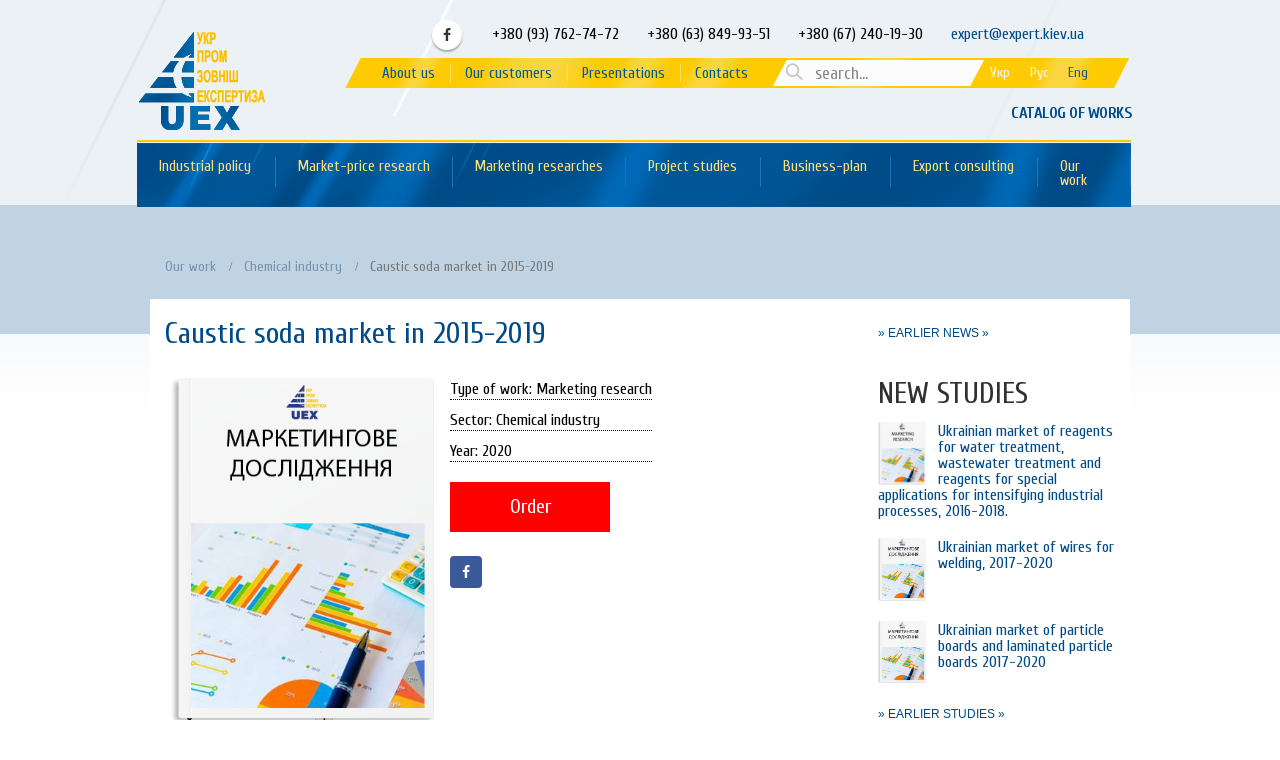

--- FILE ---
content_type: text/html; charset=UTF-8
request_url: https://www.expert.kiev.ua/en/product/caustic-soda-market-in-2015-2019/
body_size: 21262
content:
<!DOCTYPE html>
<html lang="en-US">
<head>
    <meta charset="utf-8">
        <!--[if IE]><meta http-equiv='X-UA-Compatible' content='IE=edge,chrome=1'><![endif]-->
    <meta name="viewport" content="width=device-width, initial-scale=1, maximum-scale=1" />
    <link rel="profile" href="http://gmpg.org/xfn/11" />
    <link rel="pingback" href="https://www.expert.kiev.ua/xmlrpc.php" />
    
        <link rel="shortcut icon" href="//www.expert.kiev.ua/wp-content/themes/porto/images/logo/favicon.ico" type="image/x-icon" />
    <link rel="apple-touch-icon" href="//www.expert.kiev.ua/wp-content/uploads/2017/07/favicon.png">
    <link rel="apple-touch-icon" sizes="120x120" href="//www.expert.kiev.ua/wp-content/uploads/2017/07/favicon.png">
    <link rel="apple-touch-icon" sizes="76x76" href="//www.expert.kiev.ua/wp-content/uploads/2017/07/favicon.png">
    <link rel="apple-touch-icon" sizes="152x152" href="//www.expert.kiev.ua/wp-content/uploads/2017/07/favicon.png">

				<script type="text/javascript">document.documentElement.className = document.documentElement.className + ' yes-js js_active js'</script>
			<title>Caustic soda market in 2015-2019 &#8211; Укрпромзовнішекспертиза, ДП, Київ, Україна = Укрпромвнешэкспертиза</title>
<script type="text/javascript"> var wmts_license_status = "invalid";</script>			<style>
				.wishlist_table .add_to_cart, a.add_to_wishlist.button.alt { border-radius: 16px; -moz-border-radius: 16px; -webkit-border-radius: 16px; }			</style>
		<style id="wmts-essential">
		.wmts_container{
		max-height: 100px;
		overflow: hidden;
		}

		.wmts_container>*{
		opacity: .01;
		}
	</style><style rel="stylesheet" property="stylesheet" type="text/css">.ms-loading-container .ms-loading, .ms-slide .ms-slide-loading { background-image: none !important; background-color: transparent !important; box-shadow: none !important; } #header .logo { max-width: 170px; } @media (min-width: 1170px) { #header .logo { max-width: 250px; } } @media (max-width: 991px) { #header .logo { max-width: 110px; } } @media (max-width: 767px) { #header .logo { max-width: 110px; } } #header.sticky-header .logo { max-width: 100px; }</style><link rel="alternate" type="application/rss+xml" title="Укрпромзовнішекспертиза, ДП, Київ, Україна = Укрпромвнешэкспертиза &raquo; Feed" href="https://www.expert.kiev.ua/en/feed/" />
<link rel="alternate" type="application/rss+xml" title="Укрпромзовнішекспертиза, ДП, Київ, Україна = Укрпромвнешэкспертиза &raquo; Comments Feed" href="https://www.expert.kiev.ua/en/comments/feed/" />
<link rel="alternate" type="application/rss+xml" title="Укрпромзовнішекспертиза, ДП, Київ, Україна = Укрпромвнешэкспертиза &raquo; Caustic soda market in 2015-2019 Comments Feed" href="https://www.expert.kiev.ua/en/product/caustic-soda-market-in-2015-2019/feed/" />
		<script type="text/javascript">
			window._wpemojiSettings = {"baseUrl":"https:\/\/s.w.org\/images\/core\/emoji\/72x72\/","ext":".png","source":{"concatemoji":"https:\/\/www.expert.kiev.ua\/wp-includes\/js\/wp-emoji-release.min.js?ver=53fb3a89956347b86c12fee5b7e9d5eb"}};
			!function(e,o,t){var a,n,r;function i(e){var t=o.createElement("script");t.src=e,t.type="text/javascript",o.getElementsByTagName("head")[0].appendChild(t)}for(r=Array("simple","flag","unicode8","diversity"),t.supports={everything:!0,everythingExceptFlag:!0},n=0;n<r.length;n++)t.supports[r[n]]=function(e){var t,a,n=o.createElement("canvas"),r=n.getContext&&n.getContext("2d"),i=String.fromCharCode;if(!r||!r.fillText)return!1;switch(r.textBaseline="top",r.font="600 32px Arial",e){case"flag":return r.fillText(i(55356,56806,55356,56826),0,0),3e3<n.toDataURL().length;case"diversity":return r.fillText(i(55356,57221),0,0),a=(t=r.getImageData(16,16,1,1).data)[0]+","+t[1]+","+t[2]+","+t[3],r.fillText(i(55356,57221,55356,57343),0,0),a!=(t=r.getImageData(16,16,1,1).data)[0]+","+t[1]+","+t[2]+","+t[3];case"simple":return r.fillText(i(55357,56835),0,0),0!==r.getImageData(16,16,1,1).data[0];case"unicode8":return r.fillText(i(55356,57135),0,0),0!==r.getImageData(16,16,1,1).data[0]}return!1}(r[n]),t.supports.everything=t.supports.everything&&t.supports[r[n]],"flag"!==r[n]&&(t.supports.everythingExceptFlag=t.supports.everythingExceptFlag&&t.supports[r[n]]);t.supports.everythingExceptFlag=t.supports.everythingExceptFlag&&!t.supports.flag,t.DOMReady=!1,t.readyCallback=function(){t.DOMReady=!0},t.supports.everything||(a=function(){t.readyCallback()},o.addEventListener?(o.addEventListener("DOMContentLoaded",a,!1),e.addEventListener("load",a,!1)):(e.attachEvent("onload",a),o.attachEvent("onreadystatechange",function(){"complete"===o.readyState&&t.readyCallback()})),(a=t.source||{}).concatemoji?i(a.concatemoji):a.wpemoji&&a.twemoji&&(i(a.twemoji),i(a.wpemoji)))}(window,document,window._wpemojiSettings);
		</script>
		<style type="text/css">
img.wp-smiley,
img.emoji {
	display: inline !important;
	border: none !important;
	box-shadow: none !important;
	height: 1em !important;
	width: 1em !important;
	margin: 0 .07em !important;
	vertical-align: -0.1em !important;
	background: none !important;
	padding: 0 !important;
}
</style>
<link rel='stylesheet' id='contact-form-7-css'  href='https://www.expert.kiev.ua/wp-content/plugins/contact-form-7/includes/css/styles.css?ver=4.6.1' type='text/css' media='all' />
<link rel='stylesheet' id='rs-plugin-settings-css'  href='https://www.expert.kiev.ua/wp-content/plugins/revslider/public/assets/css/settings.css?ver=5.4.3.1' type='text/css' media='all' />
<style id='rs-plugin-settings-inline-css' type='text/css'>
#rs-demo-id {}
.tparrows:before{color:#0088cc;text-shadow:0 0 3px #fff;}.revslider-initialised .tp-loader{z-index:18;}
</style>
<link rel='stylesheet' id='wp-pagenavi-css'  href='https://www.expert.kiev.ua/wp-content/plugins/wp-pagenavi/pagenavi-css.css?ver=2.70' type='text/css' media='all' />
<link rel='stylesheet' id='yith_wcas_frontend-css'  href='https://www.expert.kiev.ua/wp-content/plugins/yith-woocommerce-ajax-search/assets/css/yith_wcas_ajax_search.css?ver=53fb3a89956347b86c12fee5b7e9d5eb' type='text/css' media='all' />
<link rel='stylesheet' id='yit-icon-retinaicon-font-css'  href='https://www.expert.kiev.ua/wp-content/plugins/yith-woocommerce-catalog-mode-premium/assets/fonts/retinaicon-font/style.css?ver=53fb3a89956347b86c12fee5b7e9d5eb' type='text/css' media='all' />
<link rel='stylesheet' id='woocommerce_prettyPhoto_css-css'  href='//www.expert.kiev.ua/wp-content/plugins/woocommerce/assets/css/prettyPhoto.css?ver=3.1.2' type='text/css' media='all' />
<link rel='stylesheet' id='jquery-selectBox-css'  href='https://www.expert.kiev.ua/wp-content/plugins/yith-woocommerce-wishlist/assets/css/jquery.selectBox.css?ver=1.2.0' type='text/css' media='all' />
<link rel='stylesheet' id='yith-wcwl-main-css'  href='https://www.expert.kiev.ua/wp-content/plugins/yith-woocommerce-wishlist/assets/css/style.css?ver=2.1.2' type='text/css' media='all' />
<link rel='stylesheet' id='recent-posts-widget-with-thumbnails-public-style-css'  href='https://www.expert.kiev.ua/wp-content/plugins/recent-posts-widget-with-thumbnails/public.css?ver=5.2.2' type='text/css' media='all' />
<link rel='stylesheet' id='themify-icons-css'  href='https://www.expert.kiev.ua/wp-content/plugins/themify-wc-product-filter/admin/themify-icons/themify-icons.css?ver=1.1.0' type='text/css' media='all' />
<link rel='stylesheet' id='wpf-css'  href='https://www.expert.kiev.ua/wp-content/plugins/themify-wc-product-filter/public/css/wpf-public.css?ver=1.1.0' type='text/css' media='all' />
<link rel='stylesheet' id='ulp-css'  href='https://www.expert.kiev.ua/wp-content/plugins/layered-popups/css/style.min.css?ver=6.29' type='text/css' media='all' />
<link rel='stylesheet' id='ulp-link-buttons-css'  href='https://www.expert.kiev.ua/wp-content/plugins/layered-popups/css/link-buttons.min.css?ver=6.29' type='text/css' media='all' />
<link rel='stylesheet' id='animate.css-css'  href='https://www.expert.kiev.ua/wp-content/plugins/layered-popups/css/animate.min.css?ver=6.29' type='text/css' media='all' />
<link rel='stylesheet' id='spinkit-css'  href='https://www.expert.kiev.ua/wp-content/plugins/layered-popups/css/spinkit.min.css?ver=6.29' type='text/css' media='all' />
<link rel='stylesheet' id='js_composer_front-css'  href='https://www.expert.kiev.ua/wp-content/plugins/js_composer/assets/css/js_composer.min.css?ver=5.0.1' type='text/css' media='all' />
<link rel='stylesheet' id='porto-bootstrap-css'  href='https://www.expert.kiev.ua/wp-content/themes/porto/css/bootstrap_1.css?ver=53fb3a89956347b86c12fee5b7e9d5eb' type='text/css' media='all' />
<link rel='stylesheet' id='porto-plugins-css'  href='https://www.expert.kiev.ua/wp-content/themes/porto/css/plugins_1.css?ver=53fb3a89956347b86c12fee5b7e9d5eb' type='text/css' media='all' />
<link rel='stylesheet' id='porto-theme-elements-css'  href='https://www.expert.kiev.ua/wp-content/themes/porto/css/theme_elements_1.css?ver=53fb3a89956347b86c12fee5b7e9d5eb' type='text/css' media='all' />
<link rel='stylesheet' id='porto-theme-css'  href='https://www.expert.kiev.ua/wp-content/themes/porto/css/theme_1.css?ver=53fb3a89956347b86c12fee5b7e9d5eb' type='text/css' media='all' />
<link rel='stylesheet' id='porto-theme-shop-css'  href='https://www.expert.kiev.ua/wp-content/themes/porto/css/theme_shop_1.css?ver=53fb3a89956347b86c12fee5b7e9d5eb' type='text/css' media='all' />
<link rel='stylesheet' id='porto-skin-css'  href='https://www.expert.kiev.ua/wp-content/themes/porto/css/skin_1.css?ver=53fb3a89956347b86c12fee5b7e9d5eb' type='text/css' media='all' />
<link rel='stylesheet' id='porto-style-css'  href='https://www.expert.kiev.ua/wp-content/themes/porto/style.css?ver=53fb3a89956347b86c12fee5b7e9d5eb' type='text/css' media='all' />
<link rel='stylesheet' id='porto-google-fonts-css'  href='//fonts.googleapis.com/css?family=Cuprum%3A200%2C300%2C400%2C700%2C800%2C%7COpen+Sans%3A200%2C300%2C400%2C700%2C800%2C%7C&#038;subset=cyrillic%2Ccyrillic-ext%2Cgreek%2Cgreek-ext%2Ckhmer%2Clatin%2Clatin-ext%2Cvietnamese&#038;ver=53fb3a89956347b86c12fee5b7e9d5eb' type='text/css' media='all' />
<!--[if lt IE 10]>
<link rel='stylesheet' id='porto-ie-css'  href='https://www.expert.kiev.ua/wp-content/themes/porto/css/ie.css?ver=53fb3a89956347b86c12fee5b7e9d5eb' type='text/css' media='all' />
<![endif]-->
<script type='text/javascript' src='https://www.expert.kiev.ua/wp-includes/js/jquery/jquery.js?ver=1.12.4'></script>
<script type='text/javascript' src='https://www.expert.kiev.ua/wp-includes/js/jquery/jquery-migrate.min.js?ver=1.4.1'></script>
<script type='text/javascript' src='https://www.expert.kiev.ua/wp-content/plugins/revslider/public/assets/js/jquery.themepunch.tools.min.js?ver=5.4.3.1'></script>
<script type='text/javascript' src='https://www.expert.kiev.ua/wp-content/plugins/revslider/public/assets/js/jquery.themepunch.revolution.min.js?ver=5.4.3.1'></script>
<script type='text/javascript'>
/* <![CDATA[ */
var wc_add_to_cart_params = {"ajax_url":"\/wp-admin\/admin-ajax.php","wc_ajax_url":"\/en\/product\/caustic-soda-market-in-2015-2019\/?wc-ajax=%%endpoint%%","i18n_view_cart":"View cart","cart_url":"","is_cart":"","cart_redirect_after_add":"no"};
/* ]]> */
</script>
<script type='text/javascript' src='//www.expert.kiev.ua/wp-content/plugins/woocommerce/assets/js/frontend/add-to-cart.min.js?ver=3.1.2'></script>
<script type='text/javascript' src='https://www.expert.kiev.ua/wp-content/plugins/js_composer/assets/js/vendors/woocommerce-add-to-cart.js?ver=5.0.1'></script>
<script type='text/javascript' src='https://www.expert.kiev.ua/wp-content/themes/porto/js/slick.min.js?ver=53fb3a89956347b86c12fee5b7e9d5eb'></script>
<script type='text/javascript' src='https://www.expert.kiev.ua/wp-content/themes/porto/js/custom.js?ver=53fb3a89956347b86c12fee5b7e9d5eb'></script>
<script type='text/javascript' src='https://www.expert.kiev.ua/wp-content/themes/porto/js/plugins.min.js?ver=3.6.3'></script>
<link rel='https://api.w.org/' href='https://www.expert.kiev.ua/wp-json/' />
<link rel="EditURI" type="application/rsd+xml" title="RSD" href="https://www.expert.kiev.ua/xmlrpc.php?rsd" />
<link rel="wlwmanifest" type="application/wlwmanifest+xml" href="https://www.expert.kiev.ua/wp-includes/wlwmanifest.xml" /> 

<link rel="canonical" href="https://www.expert.kiev.ua/en/product/caustic-soda-market-in-2015-2019/" />
<link rel='shortlink' href='https://www.expert.kiev.ua/?p=8656' />
<link rel="alternate" type="application/json+oembed" href="https://www.expert.kiev.ua/wp-json/oembed/1.0/embed?url=https%3A%2F%2Fwww.expert.kiev.ua%2Fen%2Fproduct%2Fcaustic-soda-market-in-2015-2019%2F" />
<link rel="alternate" type="text/xml+oembed" href="https://www.expert.kiev.ua/wp-json/oembed/1.0/embed?url=https%3A%2F%2Fwww.expert.kiev.ua%2Fen%2Fproduct%2Fcaustic-soda-market-in-2015-2019%2F&#038;format=xml" />
<script type="text/javascript">
(function(url){
	if(/(?:Chrome\/26\.0\.1410\.63 Safari\/537\.31|WordfenceTestMonBot)/.test(navigator.userAgent)){ return; }
	var addEvent = function(evt, handler) {
		if (window.addEventListener) {
			document.addEventListener(evt, handler, false);
		} else if (window.attachEvent) {
			document.attachEvent('on' + evt, handler);
		}
	};
	var removeEvent = function(evt, handler) {
		if (window.removeEventListener) {
			document.removeEventListener(evt, handler, false);
		} else if (window.detachEvent) {
			document.detachEvent('on' + evt, handler);
		}
	};
	var evts = 'contextmenu dblclick drag dragend dragenter dragleave dragover dragstart drop keydown keypress keyup mousedown mousemove mouseout mouseover mouseup mousewheel scroll'.split(' ');
	var logHuman = function() {
		if (window.wfLogHumanRan) { return; }
		window.wfLogHumanRan = true;
		var wfscr = document.createElement('script');
		wfscr.type = 'text/javascript';
		wfscr.async = true;
		wfscr.src = url + '&r=' + Math.random();
		(document.getElementsByTagName('head')[0]||document.getElementsByTagName('body')[0]).appendChild(wfscr);
		for (var i = 0; i < evts.length; i++) {
			removeEvent(evts[i], logHuman);
		}
	};
	for (var i = 0; i < evts.length; i++) {
		addEvent(evts[i], logHuman);
	}
})('//www.expert.kiev.ua/?wordfence_lh=1&hid=BD0B46E6E53F3BB39B1180332768065B');
</script><link rel="alternate" href="https://www.expert.kiev.ua/product/rinok-kaustichnoyi-sodi-v-2015-2019rr/" hreflang="ua" />
<link rel="alternate" href="https://www.expert.kiev.ua/ru/product/rynok-kausticheskoj-sody-v-2015-2019gg/" hreflang="ru" />
<link rel="alternate" href="https://www.expert.kiev.ua/en/product/caustic-soda-market-in-2015-2019/" hreflang="en" />
	<noscript><style>.woocommerce-product-gallery{ opacity: 1 !important; }</style></noscript>
	<meta name="generator" content="Powered by Visual Composer - drag and drop page builder for WordPress."/>
<!--[if lte IE 9]><link rel="stylesheet" type="text/css" href="https://www.expert.kiev.ua/wp-content/plugins/js_composer/assets/css/vc_lte_ie9.min.css" media="screen"><![endif]--><meta name="generator" content="Powered by Slider Revolution 5.4.3.1 - responsive, Mobile-Friendly Slider Plugin for WordPress with comfortable drag and drop interface." />

		<script>
			var ulp_custom_handlers = {};
			var ulp_cookie_value = "ilovelencha";
			var ulp_recaptcha_enable = "off";
			var ulp_onload_popup = "";
			var ulp_onload_mode = "none";
			var ulp_onload_period = "5";
			var ulp_onscroll_popup = "";
			var ulp_onscroll_mode = "none";
			var ulp_onscroll_period = "5";
			var ulp_onexit_popup = "";
			var ulp_onexit_mode = "none";
			var ulp_onexit_period = "5";
			var ulp_onidle_popup = "";
			var ulp_onidle_mode = "none";
			var ulp_onidle_period = "5";
			var ulp_onabd_popup = "";
			var ulp_onabd_mode = "none";
			var ulp_onabd_period = "5";
			var ulp_onload_delay = "0";
			var ulp_onload_close_delay = "0";
			var ulp_onscroll_offset = "600";
			var ulp_onidle_delay = "30";
		</script><script type="text/javascript">function setREVStartSize(e){
				try{ var i=jQuery(window).width(),t=9999,r=0,n=0,l=0,f=0,s=0,h=0;					
					if(e.responsiveLevels&&(jQuery.each(e.responsiveLevels,function(e,f){f>i&&(t=r=f,l=e),i>f&&f>r&&(r=f,n=e)}),t>r&&(l=n)),f=e.gridheight[l]||e.gridheight[0]||e.gridheight,s=e.gridwidth[l]||e.gridwidth[0]||e.gridwidth,h=i/s,h=h>1?1:h,f=Math.round(h*f),"fullscreen"==e.sliderLayout){var u=(e.c.width(),jQuery(window).height());if(void 0!=e.fullScreenOffsetContainer){var c=e.fullScreenOffsetContainer.split(",");if (c) jQuery.each(c,function(e,i){u=jQuery(i).length>0?u-jQuery(i).outerHeight(!0):u}),e.fullScreenOffset.split("%").length>1&&void 0!=e.fullScreenOffset&&e.fullScreenOffset.length>0?u-=jQuery(window).height()*parseInt(e.fullScreenOffset,0)/100:void 0!=e.fullScreenOffset&&e.fullScreenOffset.length>0&&(u-=parseInt(e.fullScreenOffset,0))}f=u}else void 0!=e.minHeight&&f<e.minHeight&&(f=e.minHeight);e.c.closest(".rev_slider_wrapper").css({height:f})					
				}catch(d){console.log("Failure at Presize of Slider:"+d)}
			};</script>
<noscript><style type="text/css"> .wpb_animate_when_almost_visible { opacity: 1; }</style></noscript>
<link rel="stylesheet" href="https://cdnjs.cloudflare.com/ajax/libs/simple-line-icons/2.4.1/css/simple-line-icons.css">

    <script type="text/javascript">
                                                </script>
	
      <script type="text/javascript">
    var my = 'https://www.expert.kiev.ua:443/en/product/caustic-soda-market-in-2015-2019/';

    jQuery(document).ready(function(){
       jQuery('a[href="'+my+'"]').css("color","white");
       jQuery('.header-right-top>.nav>.menu>li> a[href="'+my+'"]').css("background","#005580");
   });

        var url_shop = 'https://www.expert.kiev.ua/en/autofilter/';
    var url_shop2 = 'https://www.expert.kiev.ua/ru/autofilter/';
    var url_shop3 = 'https://www.expert.kiev.ua/uk/autofilter/';
    var test_url_cat = '';
    /*alert(test_url_cat);*/



    if (my == url_shop) {
        jQuery("#my-filters").wrap("<div class='sec-shop'></div>");
    }
</script>
<link rel="stylesheet" type="text/css" href="/wp-content/themes/porto/style2.css">
</head>
<body class="single single-product postid-8656 full blog-1  woocommerce woocommerce-page yith-wcan-free wpb-js-composer js-comp-ver-5.0.1 vc_responsive">

    
    <div class="page-wrapper"><!-- page wrapper -->

        
                    <div class="header-wrapper clearfix"><!-- header wrapper -->
                                
                    <header id="header" class="header-corporate header-10 search-sm">            <div class="header-top">            <div class="container">                <div class="header-left">                                    </div>                <div class="header-right">                    <ul id="menu-top-header-en" class="top-links mega-menu show-arrow effect-down subeffect-fadein-left"><li id="nav-menu-item-2401" class="menu-item menu-item-type-post_type menu-item-object-page menu-item-has-children  has-sub narrow "><a href="https://www.expert.kiev.ua/en/about-us/about-us/" class="">About us</a>
<div class="popup"><div class="inner" style=""><ul class="sub-menu">
	<li id="nav-menu-item-2402" class="menu-item menu-item-type-post_type menu-item-object-page " data-cols="1"><a href="https://www.expert.kiev.ua/en/about-us/" class="">About us</a></li>
	<li id="nav-menu-item-2403" class="menu-item menu-item-type-post_type menu-item-object-page " data-cols="1"><a href="https://www.expert.kiev.ua/en/staff/" class="">Our team</a></li>
	<li id="nav-menu-item-6940" class="menu-item menu-item-type-custom menu-item-object-custom " data-cols="1"><a href="/en/about-us/news/" class="">News</a></li>
	<li id="nav-menu-item-2405" class="menu-item menu-item-type-post_type menu-item-object-page " data-cols="1"><a href="https://www.expert.kiev.ua/en/about-us/information-resources/" class="">Information resources</a></li>
	<li id="nav-menu-item-6483" class="menu-item menu-item-type-custom menu-item-object-custom " data-cols="1"><a href="/en/our-work-en" class="">Our work</a></li>
	<li id="nav-menu-item-4509" class="menu-item menu-item-type-custom menu-item-object-custom " data-cols="1"><a href="/en/portfolio-en/?id=filter_en&amp;wpf=1" class="">Our portfolio</a></li>
</ul></div></div>
</li>
<li id="nav-menu-item-2406" class="menu-item menu-item-type-post_type menu-item-object-page  narrow "><a href="https://www.expert.kiev.ua/en/our-customers/" class="">Our customers</a></li>
<li id="nav-menu-item-8286" class="menu-item menu-item-type-post_type menu-item-object-page  narrow "><a href="https://www.expert.kiev.ua/en/presentations/" class="">Presentations</a></li>
<li id="nav-menu-item-2407" class="menu-item menu-item-type-post_type menu-item-object-page  narrow "><a href="https://www.expert.kiev.ua/en/contacts-3/" class="">Contacts</a></li>
</ul>                </div>            </div>        </div>        <div class="header-main header-body" style="top: 0px;">        <div class="header-container container">            <div class="header-left">                <div class="logo">

<a href="https://www.expert.kiev.ua/en/" title="" rel="home">
        



            


                <img class="img-responsive standard-logo" src="//www.expert.kiev.ua/wp-content/uploads/2017/06/logo.png" alt="Укрпромзовнішекспертиза, ДП, Київ, Україна = Укрпромвнешэкспертиза" /><img class="img-responsive retina-logo" src="//www.expert.kiev.ua/wp-content/uploads/2017/06/logo.png" alt="Укрпромзовнішекспертиза, ДП, Київ, Україна = Укрпромвнешэкспертиза" style="display:none;" />


            


        </a>



        </div>            </div>            <div class="header-right">              <p class="contacts-my" style="text-align: center;">&nbsp;<span class="share-links"><a href="https://www.facebook.com/industryexpertise/" target="_blank" rel="nofollow" data-tooltip="" data-placement="bottom" title="" class="share-facebook" data-original-title="Facebook">Facebook</a></span> &nbsp; &nbsp; &nbsp;<span><a class="link-contact" href="tel:+380 (93) 762-74-72"> +380 (93) 762-74-72</a></span> &nbsp; &nbsp; &nbsp;<span><a class="link-contact" href="tel:+380 (63) 849-93-51"> +380 (63) 849-93-51</a></span> &nbsp; &nbsp; &nbsp; <span><a class="link-contact" href="tel:+380 (67) 240-19-30">+380 (67) 240-19-30</a></span> &nbsp; &nbsp; &nbsp; <span id="cloak11288"><a href="mailto:expert@expert.kiev.ua">expert@expert.kiev.ua</a></span></p>            <p class="contacts-mob" style="text-align: center; display: none;"><span class="share-links"><a href="https://www.facebook.com/industryexpertise/" target="_blank" rel="nofollow" data-tooltip="" data-placement="bottom" title="" class="share-facebook" data-original-title="Facebook"> FACEBOOK </a></span><span>+380 (44) 484-64-83</span><span>+380 (50) 410-96-04</span><span>+380 (67) 240-19-30</span><span id="cloak11288"><a href="mailto:expert@expert.kiev.ua">expert@expert.kiev.ua</a></span></p>            <div class="header-contact"></div>            <div class="search-form-mobile">                


    <div class="searchform-popup">



        <a class="search-toggle"><i class="fa fa-search"></i></a>



        

    
   <form action="https://www.expert.kiev.ua/en/" method="get"



    class="searchform ">



    <fieldset>


       <span class="button-wrap"><button class="btn btn-special" title="Search" type="submit"><i class="fa fa-search"></i></button></span>

       <!-- <span class="text"><input name="s" id="s" type="text" value="" placeholder="Search&hellip;" autocomplete="off" /></span> -->

       <span class="text"><input name="s" id="s" type="text" value="" placeholder="search..." autocomplete="off" /></span>


       






  </fieldset>



</form>






    </div>



                </div>                <div class="header-right-top">                    <div class="header-contact"><!-- <ul class="nav nav-pills nav-top">
	<li>
		<a href="#" target="_blank"><i class="fa fa-angle-right"></i>About Us</a> 
	</li>
	<li>
		<a href="#" target="_blank"><i class="fa fa-angle-right"></i>Contact Us</a> 
	</li>
	<li class="phone">
		<span><i class="fa fa-phone"></i>(123) 456-7890</span>
	</li>
</ul> --></div><div class="nav nav-pills nav-top"><ul id="menu-top-header-en-1" class="menu"><li id="menu-item-2401" class="menu-item menu-item-type-post_type menu-item-object-page menu-item-has-children menu-item-2401"><a href="https://www.expert.kiev.ua/en/about-us/about-us/">About us</a>
<ul class="sub-menu">
	<li id="menu-item-2402" class="menu-item menu-item-type-post_type menu-item-object-page menu-item-2402"><a href="https://www.expert.kiev.ua/en/about-us/">About us</a></li>
	<li id="menu-item-2403" class="menu-item menu-item-type-post_type menu-item-object-page menu-item-2403"><a href="https://www.expert.kiev.ua/en/staff/">Our team</a></li>
	<li id="menu-item-6940" class="menu-item menu-item-type-custom menu-item-object-custom menu-item-6940"><a href="/en/about-us/news/">News</a></li>
	<li id="menu-item-2405" class="menu-item menu-item-type-post_type menu-item-object-page menu-item-2405"><a href="https://www.expert.kiev.ua/en/about-us/information-resources/">Information resources</a></li>
	<li id="menu-item-6483" class="menu-item menu-item-type-custom menu-item-object-custom menu-item-6483"><a href="/en/our-work-en">Our work</a></li>
	<li id="menu-item-4509" class="menu-item menu-item-type-custom menu-item-object-custom menu-item-4509"><a href="/en/portfolio-en/?id=filter_en&#038;wpf=1">Our portfolio</a></li>
</ul>
</li>
<li id="menu-item-2406" class="menu-item menu-item-type-post_type menu-item-object-page menu-item-2406"><a href="https://www.expert.kiev.ua/en/our-customers/">Our customers</a></li>
<li id="menu-item-8286" class="menu-item menu-item-type-post_type menu-item-object-page menu-item-8286"><a href="https://www.expert.kiev.ua/en/presentations/">Presentations</a></li>
<li id="menu-item-2407" class="menu-item menu-item-type-post_type menu-item-object-page menu-item-2407"><a href="https://www.expert.kiev.ua/en/contacts-3/">Contacts</a></li>
</ul></div>


    <div class="searchform-popup">



        <a class="search-toggle"><i class="fa fa-search"></i></a>



        

    
   <form action="https://www.expert.kiev.ua/en/" method="get"



    class="searchform ">



    <fieldset>


       <span class="button-wrap"><button class="btn btn-special" title="Search" type="submit"><i class="fa fa-search"></i></button></span>

       <!-- <span class="text"><input name="s" id="s" type="text" value="" placeholder="Search&hellip;" autocomplete="off" /></span> -->

       <span class="text"><input name="s" id="s" type="text" value="" placeholder="search..." autocomplete="off" /></span>


       






  </fieldset>



</form>






    </div>



                        <a class="mobile-toggle"><i class="fa fa-reorder"></i></a>                    <div class="lang" >	<li class="lang-item lang-item-104 lang-item-ua lang-item-first"><a lang="ua-UA" hreflang="ua-UA" href="https://www.expert.kiev.ua/product/rinok-kaustichnoyi-sodi-v-2015-2019rr/">Укр</a></li>
	<li class="lang-item lang-item-101 lang-item-ru"><a lang="ru-RU" hreflang="ru-RU" href="https://www.expert.kiev.ua/ru/product/rynok-kausticheskoj-sody-v-2015-2019gg/">Рус</a></li>
	<li class="lang-item lang-item-108 lang-item-en current-lang"><a lang="en-US" hreflang="en-US" href="https://www.expert.kiev.ua/en/product/caustic-soda-market-in-2015-2019/">Eng</a></li>
</div>                </div>                <div class="header-right-bottom">                                        <div class="my-shop">                            <a href="/en/our-work-en/">Catalog of works</a>                        </div>                                                               <div id="main-menu">                        <ul id="menu-menu-en" class="main-menu mega-menu show-arrow effect-down subeffect-fadein-left"><li id="nav-menu-item-6550" class="menu-item menu-item-type-custom menu-item-object-custom menu-item-has-children  has-sub narrow "><a href="/en/industrial-policy/about-industrial-policy/" class="">Industrial policy</a>
<div class="popup"><div class="inner" style=""><ul class="sub-menu">
	<li id="nav-menu-item-2230" class="menu-item menu-item-type-post_type menu-item-object-page " data-cols="1"><a href="https://www.expert.kiev.ua/en/industrial-policy/about-industrial-policy/" class="">About industrial policy</a></li>
	<li id="nav-menu-item-2231" class="menu-item menu-item-type-post_type menu-item-object-page " data-cols="1"><a href="https://www.expert.kiev.ua/en/industrial-policy/industry-studies/" class="">Industry studies</a></li>
	<li id="nav-menu-item-2232" class="menu-item menu-item-type-post_type menu-item-object-page " data-cols="1"><a href="https://www.expert.kiev.ua/en/industrial-policy/order-form/" class="">Order form</a></li>
</ul></div></div>
</li>
<li id="nav-menu-item-6551" class="menu-item menu-item-type-custom menu-item-object-custom menu-item-has-children  has-sub narrow "><a href="/en/market-price-research/about-department/" class="">Market-price research</a>
<div class="popup"><div class="inner" style=""><ul class="sub-menu">
	<li id="nav-menu-item-2234" class="menu-item menu-item-type-post_type menu-item-object-page " data-cols="1"><a href="https://www.expert.kiev.ua/en/market-price-research/about-department/" class="">About department</a></li>
	<li id="nav-menu-item-2235" class="menu-item menu-item-type-post_type menu-item-object-page " data-cols="1"><a href="https://www.expert.kiev.ua/en/market-price-research/expertises/" class="">Expertises</a></li>
	<li id="nav-menu-item-2236" class="menu-item menu-item-type-post_type menu-item-object-page " data-cols="1"><a href="https://www.expert.kiev.ua/en/market-price-research/price-monitoring/" class="">Price monitoring</a></li>
	<li id="nav-menu-item-2237" class="menu-item menu-item-type-post_type menu-item-object-page " data-cols="1"><a href="https://www.expert.kiev.ua/en/market-price-research/price-information/" class="">Price information</a></li>
	<li id="nav-menu-item-2238" class="menu-item menu-item-type-post_type menu-item-object-page " data-cols="1"><a href="https://www.expert.kiev.ua/en/market-price-research/price-reviews/" class="">Price reviews</a></li>
	<li id="nav-menu-item-2240" class="menu-item menu-item-type-post_type menu-item-object-page " data-cols="1"><a href="https://www.expert.kiev.ua/en/market-price-research/consulting-support/" class="">Consulting support</a></li>
	<li id="nav-menu-item-2239" class="menu-item menu-item-type-post_type menu-item-object-page " data-cols="1"><a href="https://www.expert.kiev.ua/en/market-price-research/metodological-price-analysis/" class="">Metodological price analysis</a></li>
</ul></div></div>
</li>
<li id="nav-menu-item-6552" class="menu-item menu-item-type-custom menu-item-object-custom menu-item-has-children  has-sub narrow "><a href="/en/marketing-researches/about-marketing-researches/" class="">Marketing researches</a>
<div class="popup"><div class="inner" style=""><ul class="sub-menu">
	<li id="nav-menu-item-2242" class="menu-item menu-item-type-post_type menu-item-object-page " data-cols="1"><a href="https://www.expert.kiev.ua/en/marketing-researches/about-marketing-researches/" class="">About marketing researches</a></li>
	<li id="nav-menu-item-6516" class="menu-item menu-item-type-custom menu-item-object-custom " data-cols="1"><a href="/en/marketing-researches/our-works/" class="">Our works</a></li>
	<li id="nav-menu-item-6513" class="menu-item menu-item-type-custom menu-item-object-custom " data-cols="1"><a href="/en/marketing-researches/ordering/" class="">Ordering</a></li>
</ul></div></div>
</li>
<li id="nav-menu-item-6554" class="menu-item menu-item-type-custom menu-item-object-custom menu-item-has-children  has-sub narrow "><a href="/en/project-studies/project-studies/" class="">Project studies</a>
<div class="popup"><div class="inner" style=""><ul class="sub-menu">
	<li id="nav-menu-item-3186" class="menu-item menu-item-type-post_type menu-item-object-page " data-cols="1"><a href="https://www.expert.kiev.ua/en/project-studies/project-studies/" class="">Project studies</a></li>
	<li id="nav-menu-item-2247" class="menu-item menu-item-type-post_type menu-item-object-page " data-cols="1"><a href="https://www.expert.kiev.ua/en/about-project-development/feasibility-studies/" class="">Feasibility studies</a></li>
	<li id="nav-menu-item-2249" class="menu-item menu-item-type-post_type menu-item-object-page " data-cols="1"><a href="https://www.expert.kiev.ua/en/project-studies/order-study/" class="">Order study</a></li>
	<li id="nav-menu-item-6517" class="menu-item menu-item-type-custom menu-item-object-custom " data-cols="1"><a href="/en/project-studies/our-works/" class="">Our works</a></li>
</ul></div></div>
</li>
<li id="nav-menu-item-7365" class="menu-item menu-item-type-custom menu-item-object-custom menu-item-has-children  has-sub narrow "><a href="http://www.expert.kiev.ua/en/business-plan/business-planing/" class="">Business-plan</a>
<div class="popup"><div class="inner" style=""><ul class="sub-menu">
	<li id="nav-menu-item-7366" class="menu-item menu-item-type-post_type menu-item-object-page " data-cols="1"><a href="https://www.expert.kiev.ua/en/business-plan/business-planing/" class="">Business-planing</a></li>
</ul></div></div>
</li>
<li id="nav-menu-item-6555" class="menu-item menu-item-type-custom menu-item-object-custom menu-item-has-children  has-sub narrow "><a href="/en/export-consulting/" class="">Export consulting</a>
<div class="popup"><div class="inner" style=""><ul class="sub-menu">
	<li id="nav-menu-item-2253" class="menu-item menu-item-type-post_type menu-item-object-page " data-cols="1"><a href="https://www.expert.kiev.ua/en/export-consulting/work-types/" class="">Work types</a></li>
	<li id="nav-menu-item-2254" class="menu-item menu-item-type-post_type menu-item-object-page " data-cols="1"><a href="https://www.expert.kiev.ua/en/export-consulting/ordering/" class="">Ordering</a></li>
	<li id="nav-menu-item-7436" class="menu-item menu-item-type-post_type menu-item-object-page " data-cols="1"><a href="https://www.expert.kiev.ua/en/export-consulting/export-consulting/" class="">Export consulting</a></li>
</ul></div></div>
</li>
<li id="nav-menu-item-7268-ua" class="lang-item lang-item-104 lang-item-ua lang-item-first menu-item menu-item-type-custom menu-item-object-custom  narrow "><a href="https://www.expert.kiev.ua/product/rinok-kaustichnoyi-sodi-v-2015-2019rr/" class="">Укр</a></li>
<li id="nav-menu-item-7268-ru" class="lang-item lang-item-101 lang-item-ru menu-item menu-item-type-custom menu-item-object-custom  narrow "><a href="https://www.expert.kiev.ua/ru/product/rynok-kausticheskoj-sody-v-2015-2019gg/" class="">Рус</a></li>
<li id="nav-menu-item-7268-en" class="lang-item lang-item-108 lang-item-en current-lang menu-item menu-item-type-custom menu-item-object-custom  narrow "><a href="https://www.expert.kiev.ua/en/product/caustic-soda-market-in-2015-2019/" class="">Eng</a></li>
<li id="nav-menu-item-6624" class="menu-item menu-item-type-post_type menu-item-object-page current_page_parent  narrow "><a href="https://www.expert.kiev.ua/en/our-work-en/" class="">Our work</a></li>
</ul>                    </div>                    <div class="share-links"><a target="_blank"  rel="nofollow" class="share-facebook" href="https://www.facebook.com/industryexpertise/%20%20%20%20" title="Facebook"></a></div>                </div>                            </div>        </div>    </div></header>
                                </div><!-- end header wrapper -->
        
        
        

    
    <section class="page-top page-header-1">

        <div class="container">    <div class="row">        <div class="col-md-12">                            <div class="breadcrumbs-wrap">                    <ul class="breadcrumb new-breadcrumb-ul"><li class="home new-bread-home"itemscope itemtype="http://schema.org/BreadcrumbList"><a itemprop="url" href="https://www.expert.kiev.ua/en/" title="Go to Home Page"><span itemprop="title">Home</span></a><i class="delimiter"></i></li><li itemscope itemtype="http://schema.org/BreadcrumbList"><a itemprop="url" href="https://www.expert.kiev.ua/en/our-work-en/"><span itemprop="title">Our work</span></a><i class="delimiter"></i></li><li itemscope itemtype="http://schema.org/BreadcrumbList"><a itemprop="url" href="https://www.expert.kiev.ua/en/product-category/chemical-industry/"><span itemprop="title">Chemical industry</span></a><i class="delimiter"></i></li><li>Caustic soda market in 2015-2019</li></ul>                </div>                        <div class="">               <!--  <h1 class="page-title">Caustic soda market in 2015-2019</h1> -->                            </div>                    </div>    </div></div>
    </section>

    

        <div id="main" class="column2 column2-right-sidebar boxed"><!-- main -->

            
                    <div class="container">
            	                            <div class="row main-content-wrap">

                    <!-- main content -->
                    <div class="main-content col-md-12">

                                                
	<div id="container"><div id="content" role="main"><div data-slug="" class="wpf-search-container">
		
			



<!-- woocommerce_get_product_schema DEPRECATED with NO altertative in 3.0.0 -->
<div style="width: 75%;float: left;" itemscope itemtype=""
     id="product-8656" class="post-8656 product type-product status-publish has-post-thumbnail product_cat-chemical-industry first instock shipping-taxable product-type-simple">
    <div class="summary entry-summary">
        <h2 itemprop="name"
            class="product_title entry-title">

            
                Caustic soda market in 2015-2019
                
        </h2>
        <div class="title_box_woo">
            <!--<h2 itemprop="name"--><!--class="product_title entry-title--><!--">--><!----><!----><!--  <a href="--><!--">--><!----><!--  --><!----><!--  --><!----><!--  --><!----><!--  </a>--><!----><!----><!--</h2>--><div class="data-of-product">  <div class='one-data'> <span><span>Type of work:  </span>Marketing research</span></div><div class='one-data'><span> <span>Sector: </span>Chemical industry</span></div><div class='one-data'> <span><span>Year: </span>2020</span></div></div><!--<div class="all-new-btn">--><!--  --><!--  <a class="for-checkout btn-2-new" href="/promyshlennaya-politika/zakazat-rabotu/"><div class="checkout">--><!--</div></a>--><!--  --><!--  <a class="for-checkout btn-2-new" href="/ua/promislova-politika/order-work-2/"><div class="checkout">--><!--</div></a>--><!--  --><!--  <a class="for-checkout btn-2-new" href="/en/industrial-policy/order-form/"><div class="checkout">--><!--</div></a>--><!--  --><!----><!--  --><!--  <a class="for-checkout btn-2-new" href="--><!--"><div class="checkout">Скачать образец</div></a>--><!--  --><!--  <a class="for-checkout btn-2-new" href="--><!--"><div class="checkout">Заказать пробную подписку</div></a>--><!--  --><!--</div>--><!-- <div class="product-nav">        <div class="product-next">
            <a href="https://www.expert.kiev.ua/en/product/pvc-market-in-2015-2019/" title="">
                <span class="product-link"></span>
                <span class="product-popup">
                    <span class="featured-box">
                        <span class="box-content">
                            <span class="product-image">

                                <span class="inner">
                                    <img src="https://www.expert.kiev.ua/wp-content/plugins/woocommerce/assets/images/placeholder.png" alt="Placeholder" width="300" height="300" />                                </span>
                            </span>
                            <span class="product-details">
                                <span class="product-title">PVC market in 2015-2019</span>
                                                            </span>
                        </span>
                    </span>
                </span>
            </a>
        </div>
                <div class="product-prev">
            <a href="https://www.expert.kiev.ua/en/product/the-study-of-ukrainian-market-of-insulin-in-2011-2017/" title="">
                <span class="product-link"></span>
                <span class="product-popup">
                    <span class="featured-box">
                        <span class="box-content">
                            <span class="product-image">

                                <span class="inner">
                                    <img width="180" height="180" src="https://www.expert.kiev.ua/wp-content/uploads/2017/10/m_title2014-500-bm-eng-1-210x300-180x180.png" class="attachment-shop_thumbnail size-shop_thumbnail wp-post-image" alt="m_title2014-500-bm-eng-1-210x300" srcset="https://www.expert.kiev.ua/wp-content/uploads/2017/10/m_title2014-500-bm-eng-1-210x300-180x180.png 180w, https://www.expert.kiev.ua/wp-content/uploads/2017/10/m_title2014-500-bm-eng-1-210x300-150x150.png 150w, https://www.expert.kiev.ua/wp-content/uploads/2017/10/m_title2014-500-bm-eng-1-210x300-367x367.png 367w, https://www.expert.kiev.ua/wp-content/uploads/2017/10/m_title2014-500-bm-eng-1-210x300-85x85.png 85w, https://www.expert.kiev.ua/wp-content/uploads/2017/10/m_title2014-500-bm-eng-1-210x300-50x50.png 50w" sizes="(max-width: 180px) 100vw, 180px" />                                </span>
                            </span>
                            <span class="product-details">
                                <span class="product-title">The study of Ukrainian market of insulin in 2011-2017</span>
                                                            </span>
                        </span>
                    </span>
                </span>
            </a>
        </div>
        </div> --><div class="box-button">        <div class="all-new-btn">                    <a class="for-checkout btn-2-new red_btn" href="/en/industrial-policy/order-form/"><div class="checkout">Order</div></a>                    </div></div>
<div class="yith-wcwl-add-to-wishlist add-to-wishlist-8656">
		    <div class="yith-wcwl-add-button show" style="display:block">

	        

<a href="/en/product/caustic-soda-market-in-2015-2019/?add_to_wishlist=8656" rel="nofollow" data-product-id="8656" data-product-type="simple" class="add_to_wishlist" >
    
    Add to Wishlist
</a>
<span class="ajax-loading"></span>
	    </div>

	    <div class="yith-wcwl-wishlistaddedbrowse hide" style="display:none;">
	        <span class="feedback">Product added!</span>
	        <a href="/" rel="nofollow">
	            Browse Wishlist	        </a>
	    </div>

	    <div class="yith-wcwl-wishlistexistsbrowse hide" style="display:none">
	        <span class="feedback">The product is already in the wishlist!</span>
	        <a href="/" rel="nofollow">
	            Browse Wishlist	        </a>
	    </div>

	    <div style="clear:both"></div>
	    <div class="yith-wcwl-wishlistaddresponse"></div>
	
</div>

<div class="clear"></div><!-- <div class="product_meta">			    	</div> --><div class="share-links"><a href="http://www.facebook.com/sharer.php?m2w&amp;s=100&amp;p&#091;url&#093;=https://www.expert.kiev.ua/en/product/caustic-soda-market-in-2015-2019/&amp;p&#091;images&#093;&#091;0&#093;=https://www.expert.kiev.ua/wp-content/uploads/2017/10/research2017ukr.png&amp;p&#091;title&#093;=Caustic soda market in 2015-2019" target="_blank"  rel="nofollow" data-tooltip data-placement='bottom' title="Facebook" class="share-facebook">Facebook</a></div>        </div>
    </div><!-- .summary -->


    <div class="labels"></div>
<div class="product-images images">

    <div data-thumb="https://www.expert.kiev.ua/wp-content/uploads/2017/10/research2017ukr-180x180.png" class="woocommerce-product-gallery__image"><a><img width="381" height="494" src="https://www.expert.kiev.ua/wp-content/uploads/2017/10/research2017ukr.png" class="attachment-shop_single size-shop_single wp-post-image" alt="research2017ukr" srcset="https://www.expert.kiev.ua/wp-content/uploads/2017/10/research2017ukr.png 381w, https://www.expert.kiev.ua/wp-content/uploads/2017/10/research2017ukr-231x300.png 231w, https://www.expert.kiev.ua/wp-content/uploads/2017/10/research2017ukr-257x333.png 257w" sizes="(max-width: 381px) 100vw, 381px" /></a></div></div><span class="zoom" data-index="0"><i class="fa fa-search"></i></span>

    <div class="gal_box_img_prod">
            </div>

</div>










    <!--    <div style="clear: both;"></div>-->


    <!--<div class="box-button">-->
    <!--    -->    <!--    <div class="all-new-btn">-->
    <!--        -->    <!--            <a class="for-checkout btn-2-new red_btn" href="/promyshlennaya-politika/zakazat-rabotu/"><div class="checkout">-->
    <!--</div></a>-->
    <!--        -->    <!--            <a class="for-checkout btn-2-new red_btn" href="/ua/promislova-politika/order-work-2/"><div class="checkout">-->
    <!--</div></a>-->
    <!--        -->    <!--            <a class="for-checkout btn-2-new red_btn" href="/en/industrial-policy/order-form/"><div class="checkout">-->
    <!--</div></a>-->
    <!--        -->    <!---->
    <!--        -->    <!--            <a class="for-checkout btn-2-new" href="-->
    <!--"><div class="checkout">Скачать образец</div></a>-->
    <!--        -->    <!--            <a class="for-checkout btn-2-new" href="-->
    <!--"><div class="checkout">Заказать пробную подписку</div></a>-->
    <!--        -->    <!--    </div>-->
    <!---->
    <!---->
    <!---->
    <!---->
    <!---->
    <!--</div>-->


    
    <div class="woocommerce-tabs woocommerce-tabs-z29nkdos7pt3jqgxdzjancgoxsvlf9q resp-htabs"
         id="product-tab">
        <ul class="resp-tabs-list">
                            <li aria-controls="tab-description">
                Content                </li>                <li aria-controls="tab-additional_information">
                Description and annotation                </li>                <li aria-controls="tab-reviews">
                Reviews                </li>
        </ul>
        <div class="resp-tabs-container">
            
                <div class="tab-content" id="tab-Array">

                                    </div>

            
                <div class="tab-content" id="tab-Array">

                    
<!--	<h2>--><!--</h2>-->


                </div>

            
                <div class="tab-content" id="tab-Array">

                    <div id="reviews" class="woocommerce-Reviews">	<div id="comments"><!--		<h2 class="woocommerce-Reviews-title">--><!--</h2>-->		                            <p class="woocommerce-noreviews">There are no reviews yet.</p>            			</div>    <hr class="tall">			<div id="review_form_wrapper">			<div id="review_form">								<div id="respond" class="comment-respond">
			<h3 id="reply-title" class="comment-reply-title">Be the first to review &ldquo;Caustic soda market in 2015-2019&rdquo; <small><a rel="nofollow" id="cancel-comment-reply-link" href="/en/product/caustic-soda-market-in-2015-2019/#respond" style="display:none;">Cancel reply</a></small></h3>				<form action="https://www.expert.kiev.ua/wp-comments-post.php" method="post" id="commentform" class="comment-form">
					<p class="comment-form-comment"><label for="comment">Your Review <span class="required">*</span></label><textarea id="comment" name="comment" cols="45" rows="8" aria-required="true" required></textarea></p><p class="comment-form-author"><label for="author">Name <span class="required">*</span></label> <input id="author" name="author" type="text" value="" size="30" aria-required="true" required /></p>
<p class="comment-form-email"><label for="email">Email <span class="required">*</span></label> <input id="email" name="email" type="text" value="" size="30" aria-required="true" required /></p>
<p class="form-submit"><input name="submit" type="submit" id="submit" class="submit" value="Send" /> <input type='hidden' name='comment_post_ID' value='8656' id='comment_post_ID' />
<input type='hidden' name='comment_parent' id='comment_parent' value='0' />
</p>				</form>
					</div><!-- #respond -->
					</div>		</div>		<div class="clear"></div></div>                </div>

                    </div>
    </div>

    <script type="text/javascript">
        jQuery(document).ready(function ($) {






            var $tabs = $('.woocommerce-tabs-z29nkdos7pt3jqgxdzjancgoxsvlf9q');

            $tabs.easyResponsiveTabs({
                type: 'default', //Types: default, vertical, accordion
                width: 'auto', //auto or any width like 600px
                fit: true,   // 100% fit in a container
                activate: function (event) { // Callback function if tab is switched

                }
            });

            var $review_content = $tabs.find('#tab-reviews'),
                $review_title1 = $tabs.find('h2[aria-controls=tab_item-2]'),
                $review_title2 = $tabs.find('li[aria-controls=tab_item-2]');

            function goReviewTab(target) {
                var recalc_pos = false;
                if ($review_content.length && $review_content.css('display') == 'none') {
                    recalc_pos = true;
                    if ($review_title1.length && $review_title1.css('display') != 'none')
                        $review_title1.click();
                    else if ($review_title2.length && $review_title2.closest('ul').css('display') != 'none')
                        $review_title2.click();
                }

                var delay = recalc_pos ? 400 : 0;
                setTimeout(function () {
                    $('html, body').stop().animate({
                        scrollTop: target.offset().top - theme.StickyHeader.sticky_height - theme.adminBarHeight() - 14
                    }, 600, 'easeOutQuad');
                }, delay);
            }

            function goAccordionTab(target) {
                setTimeout(function () {
                    var label = target.attr('aria-controls');
                    var $tab_content = $tabs.find('.resp-tab-content[aria-labelledby="' + label + '"]');
                    if ($tab_content.length && $tab_content.css('display') != 'none') {
                        var offset = target.offset().top - theme.StickyHeader.sticky_height - theme.adminBarHeight() - 14;
                        if (offset < $(window).scrollTop())
                            $('html, body').stop().animate({
                                scrollTop: offset
                            }, 600, 'easeOutQuad');
                    }
                }, 500);
            }

                        // go to reviews, write a review
            $('.woocommerce-review-link, .woocommerce-write-review-link').click(function (e) {
                var target = $(this.hash);
                if (target.length) {
                    e.preventDefault();

                    goReviewTab(target);

                    return false;
                }
            });
            // Open review form if accessed via anchor
            if (window.location.hash == '#review_form' || window.location.hash == '#reviews' || window.location.hash.indexOf('#comment-') != -1) {
                var target = $(window.location.hash);
                if (target.length) {
                    goReviewTab(target);
                }
            }
            
            $tabs.find('h2.resp-accordion').click(function (e) {
                goAccordionTab($(this));
            });



            //_________________________________________________________
            // Удаление таба с отзывами(что бы включить - закоментируйте)
            $('.resp-tabs-list>li:nth-child(3)').css('display','none');
            $('.resp-tabs-container [aria-controls="tab_item-2"]').css('display','none');
            $('.resp-tabs-container [aria-labelledby="tab_item-2"]').css('display','none');

            //_________________________________________________________


        });




    </script>



</div><!-- #product-8656 -->

<div class="page">


    <div class="rightSidebar">
        <div id="text-11" class="foot widget widget_text">			<div class="textwidget"><a class="other" href="/en/about-us/news/">» EARLIER NEWS »</a></div>
		</div><div id="woocommerce_products-11" class="foot widget woocommerce widget_products"><h3 class="widget-title">NEW STUDIES</h3><ul class="product_list_widget">


<li>

	<a class="product-image" href="https://www.expert.kiev.ua/en/product/ukrainian-market-of-reagents-for-water-treatment-wastewater-treatment-and-reagents-for-special-applications-for-intensifying-industrial-processes-2016-2018/" title="Ukrainian market of reagents for water treatment, wastewater treatment and reagents for special applications for intensifying industrial processes, 2016-2018.">

		<img width="228" height="300" src="https://www.expert.kiev.ua/wp-content/uploads/2017/10/m_title2014-500-bm-eng-1-210x300-228x300.png" class="attachment-medium size-medium wp-post-image" alt="m_title2014-500-bm-eng-1-210x300" srcset="https://www.expert.kiev.ua/wp-content/uploads/2017/10/m_title2014-500-bm-eng-1-210x300-228x300.png 228w, https://www.expert.kiev.ua/wp-content/uploads/2017/10/m_title2014-500-bm-eng-1-210x300-253x333.png 253w, https://www.expert.kiev.ua/wp-content/uploads/2017/10/m_title2014-500-bm-eng-1-210x300.png 376w" sizes="(max-width: 228px) 100vw, 228px" />
	</a>

    <div class="product-details">

        <a href="https://www.expert.kiev.ua/en/product/ukrainian-market-of-reagents-for-water-treatment-wastewater-treatment-and-reagents-for-special-applications-for-intensifying-industrial-processes-2016-2018/" title="Ukrainian market of reagents for water treatment, wastewater treatment and reagents for special applications for intensifying industrial processes, 2016-2018.">

            Ukrainian market of reagents for water treatment, wastewater treatment and reagents for special applications for intensifying industrial processes, 2016-2018.
        </a>

        
            
        
        
    </div>

</li>


<li>

	<a class="product-image" href="https://www.expert.kiev.ua/en/product/ukrainian-market-of-wires-for-welding-2017-2020/" title="Ukrainian market of wires for welding, 2017-2020">

		<img width="210" height="300" src="https://www.expert.kiev.ua/wp-content/uploads/2017/09/m_title2014-500-bm-ukr-210x300.png" class="attachment-medium size-medium wp-post-image" alt="m_title2014-500-bm-ukr" />
	</a>

    <div class="product-details">

        <a href="https://www.expert.kiev.ua/en/product/ukrainian-market-of-wires-for-welding-2017-2020/" title="Ukrainian market of wires for welding, 2017-2020">

            Ukrainian market of wires for welding, 2017-2020
        </a>

        
            
        
        
    </div>

</li>


<li>

	<a class="product-image" href="https://www.expert.kiev.ua/en/product/ukrainian-market-of-particle-boards-and-laminated-particle-boards-2017-2020-gg/" title="Ukrainian market of particle boards and laminated particle boards 2017-2020">

		<img width="210" height="300" src="https://www.expert.kiev.ua/wp-content/uploads/2017/09/m_title2014-500-bm-ukr-210x300.png" class="attachment-medium size-medium wp-post-image" alt="m_title2014-500-bm-ukr" />
	</a>

    <div class="product-details">

        <a href="https://www.expert.kiev.ua/en/product/ukrainian-market-of-particle-boards-and-laminated-particle-boards-2017-2020-gg/" title="Ukrainian market of particle boards and laminated particle boards 2017-2020">

            Ukrainian market of particle boards and laminated particle boards 2017-2020
        </a>

        
            
        
        
    </div>

</li></ul></div><div id="text-13" class="foot widget widget_text">			<div class="textwidget"><a class="other" href="/en/our-work-en/">» EARLIER STUDIES »</a></div>
		</div>
        <!--    -->        <!--    -->
        <!--        <p>Новости</p>-->
        <!--  -->
        <!--    -->        <!---->
        <!--       <p>Новини</p>-->
        <!---->
        <!---->
        <!--    -->        <!--        <p>News</p>-->
        <!---->
        <!--    -->        <!--        -->
        <!--        --><!-- -->
        <!--            <div class="post">-->
        <!--                <div class="rightbox">-->
        <!--                    <a href="--><!--">--><!--</a>-->
        <!--                    <div class="date">-->
        <!--                        -->        <!--                    </div>-->
        <!--                </div>-->
        <!--                <div class="title">-->
        <!--                    <a href="--><!--">--><!--</a>-->
        <!--                </div>-->
        <!--            </div>-->
        <!--            -->        <!---->
        <!--        -->        <!--        -->
        <!--            <a class="other" href="/o-kompanii/news/">» ДРУГИЕ НОВОСТИ »</a>-->
        <!--      -->
        <!--        -->        <!---->
        <!--           <a class="other" href="/ua/pro-kompaniyu/news/">» РЕШТА НОВИН »</a>-->
        <!---->
        <!---->
        <!--        -->        <!--            <a class="other" href="/en/about-us/news/">» EARLIER NEWS »</a>-->
        <!---->
        <!--        -->        <!---->
        <!--        -->        <!--        -->
        <!--            <p>НОВЫЕ РАБОТЫ</p>-->
        <!--      -->
        <!--        -->        <!---->
        <!--           <p>Нові роботи</p>-->
        <!---->
        <!---->
        <!--        -->        <!--            <p> NEW WORKS </p>-->
        <!---->
        <!--        -->        <!--        -->
        <!--        --><!-- -->
        <!--            <div class="post">-->
        <!--                <div class="rightbox">-->
        <!--                    <a href="--><!--">--><!--</a>-->
        <!--                    <div class="date">-->
        <!--                        -->        <!--                    </div>-->
        <!--                   -->
        <!--                </div>-->
        <!--                <div class="title">-->
        <!--                    <a href="--><!--">--><!--</a>-->
        <!--                </div>-->
        <!--            </div>-->
        <!--            -->        <!---->
        <!-- -->        <!--        -->
        <!--            <a class="other" href="/our-work/">» ДРУГИЕ РАБОТЫ »</a>-->
        <!--      -->
        <!--        -->        <!---->
        <!--           <a class="other" href="/ua/our-work-ua/">» ІНШІ РОБОТИ »</a>-->
        <!---->
        <!---->
        <!--        -->        <!--            <a class="other" href="/en/our-work-en/">» EARLIER STUDIES »</a>-->
        <!---->
        <!--        -->

    </div>


    


</div>

    <div class="box-white-block"></div>
    

 

		
	</div></div></div>
	









</div><!-- end main content -->






<div class="page one-new col-md-3">
   <!-- <div class="rightSidebar">
        <p>Новости</p>
                <p>НОВЫЕ РАБОТЫ</p>
         
            <div class="post">
                <div class="rightbox">
                    <a href="https://www.expert.kiev.ua/en/product/ukrainian-market-of-reagents-for-water-treatment-wastewater-treatment-and-reagents-for-special-applications-for-intensifying-industrial-processes-2016-2018/"><img width="376" height="494" src="https://www.expert.kiev.ua/wp-content/uploads/2017/10/m_title2014-500-bm-eng-1-210x300.png" class="attachment-post-thumbnail size-post-thumbnail wp-post-image" alt="m_title2014-500-bm-eng-1-210x300" srcset="https://www.expert.kiev.ua/wp-content/uploads/2017/10/m_title2014-500-bm-eng-1-210x300.png 376w, https://www.expert.kiev.ua/wp-content/uploads/2017/10/m_title2014-500-bm-eng-1-210x300-228x300.png 228w, https://www.expert.kiev.ua/wp-content/uploads/2017/10/m_title2014-500-bm-eng-1-210x300-253x333.png 253w" sizes="(max-width: 376px) 100vw, 376px" /></a>
                    <div class="date">
                        07.05.2021                    </div>
                </div>
                <div class="title">
                    <a href="https://www.expert.kiev.ua/en/product/ukrainian-market-of-reagents-for-water-treatment-wastewater-treatment-and-reagents-for-special-applications-for-intensifying-industrial-processes-2016-2018/">Ukrainian market of reagents for water treatment, wastewater treatment and reagents for special applications for intensifying industrial processes, 2016-2018.</a>
                </div>
            </div>
             
            <div class="post">
                <div class="rightbox">
                    <a href="https://www.expert.kiev.ua/en/product/ukrainian-market-of-wires-for-welding-2017-2020/"><img width="210" height="300" src="https://www.expert.kiev.ua/wp-content/uploads/2017/09/m_title2014-500-bm-ukr.png" class="attachment-post-thumbnail size-post-thumbnail wp-post-image" alt="m_title2014-500-bm-ukr" /></a>
                    <div class="date">
                        07.05.2021                    </div>
                </div>
                <div class="title">
                    <a href="https://www.expert.kiev.ua/en/product/ukrainian-market-of-wires-for-welding-2017-2020/">Ukrainian market of wires for welding, 2017-2020</a>
                </div>
            </div>
             
            <div class="post">
                <div class="rightbox">
                    <a href="https://www.expert.kiev.ua/en/product/ukrainian-market-of-particle-boards-and-laminated-particle-boards-2017-2020-gg/"><img width="210" height="300" src="https://www.expert.kiev.ua/wp-content/uploads/2017/09/m_title2014-500-bm-ukr.png" class="attachment-post-thumbnail size-post-thumbnail wp-post-image" alt="m_title2014-500-bm-ukr" /></a>
                    <div class="date">
                        07.05.2021                    </div>
                </div>
                <div class="title">
                    <a href="https://www.expert.kiev.ua/en/product/ukrainian-market-of-particle-boards-and-laminated-particle-boards-2017-2020-gg/">Ukrainian market of particle boards and laminated particle boards 2017-2020</a>
                </div>
            </div>
                </div> -->

</div>





    </div>


</div>






        </div><!-- end main -->        <div class="footer-wrapper ">                    






<div class="icon-footer-new">
  			<div class="textwidget"><div class="vc_row wpb_row vc_row-fluid color-circles"><div class="item-circle1 vc_column_container vc_col-sm-3"><div class="wpb_wrapper vc_column-inner">
    <style type="text/css">
            .porto-content-box165393371 .featured-box .icon-featured {
                color: #1e73be;border-color: #d1d1d1;
            }
            .porto-content-box165393371 .featured-box:hover .icon-featured {
                background-color: #919191;
            }
        .porto-content-box165393371 .featured-box .icon-featured:after {
            box-shadow: 0 0 0 3px #c9c9c9;
        }
        .porto-content-box165393371 .featured-box:hover .icon-featured:after {
            box-shadow: 0 0 0 3px #494949;
        }
    </style>
<div class="porto-content-box featured-boxes wpb_content_element  porto-content-box165393371"><div class="featured-box featured-box-effect-1 align-center" style=""><div class="box-content" style=""><i class="icon-featured fa fa-th-large"></i><div class="porto-feature-box wpb_content_element "><div class="feature-box feature-box-secondary"><div class="feature-box-info p-none">
	<div class="wpb_text_column wpb_content_element ">
		<div class="wpb_wrapper">
			<h4 class="text-uppercase"><span style="color: #0088cc;">MARKETING RESEARCHES</span></h4>
<p style="text-align: center;">Market. Customers Competitors Forecasts.</p>
<p><a class="learn-more" style="color: #0088cc;" href="http://www.expert.kiev.ua/en/marketing-researches/about-marketing-researches/">Order work <i class="fa fa-angle-right"></i></a></p>

		</div>
	</div>
</div></div></div></div></div></div></div></div><div class="item-circle2 vc_column_container vc_col-sm-3"><div class="wpb_wrapper vc_column-inner">
    <style type="text/css">
            .porto-content-box1335974910 .featured-box .icon-featured {
                color: #1e73be;border-color: #d1d1d1;
            }
            .porto-content-box1335974910 .featured-box:hover .icon-featured {
                background-color: #919191;
            }
        .porto-content-box1335974910 .featured-box .icon-featured:after {
            box-shadow: 0 0 0 3px #c9c9c9;
        }
        .porto-content-box1335974910 .featured-box:hover .icon-featured:after {
            box-shadow: 0 0 0 3px #494949;
        }
    </style>
<div class="porto-content-box featured-boxes wpb_content_element  porto-content-box1335974910"><div class="featured-box featured-box-effect-1 align-center" style=""><div class="box-content" style=""><i class="icon-featured fa fa-file-text-o"></i><div class="porto-feature-box wpb_content_element "><div class="feature-box feature-box-secondary"><div class="feature-box-info p-none">
	<div class="wpb_text_column wpb_content_element ">
		<div class="wpb_wrapper">
			<h4 class="text-uppercase"><span style="color: #0088cc;">Letter-request</span></h4>
<p style="text-align: center;">Price references and expertise.</p>
<p><a class="learn-more" style="color: #0088cc;" href="http://www.expert.kiev.ua/en/market-price-research/expertises/">Open sample <i class="fa fa-angle-right"></i></a></p>

		</div>
	</div>
</div></div></div></div></div></div></div></div><div class="item-circle3 vc_column_container vc_col-sm-3"><div class="wpb_wrapper vc_column-inner">
    <style type="text/css">
            .porto-content-box713105365 .featured-box .icon-featured {
                color: #1e73be;border-color: #d1d1d1;
            }
            .porto-content-box713105365 .featured-box:hover .icon-featured {
                background-color: #919191;
            }
        .porto-content-box713105365 .featured-box .icon-featured:after {
            box-shadow: 0 0 0 3px #c9c9c9;
        }
        .porto-content-box713105365 .featured-box:hover .icon-featured:after {
            box-shadow: 0 0 0 3px #494949;
        }
    </style>
<div class="porto-content-box featured-boxes wpb_content_element  porto-content-box713105365"><div class="featured-box featured-box-effect-1 align-center" style=""><div class="box-content" style=""><i class="icon-featured fa fa-signal"></i><div class="porto-feature-box wpb_content_element "><div class="feature-box feature-box-secondary"><div class="feature-box-info p-none">
	<div class="wpb_text_column wpb_content_element ">
		<div class="wpb_wrapper">
			<h4 class="text-uppercase"><span style="color: #0088cc;">Price monitoring</span></h4>
<p style="text-align: center;">Our pricing and terms</p>
<p><a class="learn-more" style="color: #0088cc;" href="http://www.expert.kiev.ua/en/market-price-research/price-information/">Go to the section <i class="fa fa-angle-right"></i></a></p>

		</div>
	</div>
</div></div></div></div></div></div></div></div><div class="item-circle4 vc_column_container vc_col-sm-3"><div class="wpb_wrapper vc_column-inner">
    <style type="text/css">
            .porto-content-box754361067 .featured-box .icon-featured {
                color: #1e73be;border-color: #d1d1d1;
            }
            .porto-content-box754361067 .featured-box:hover .icon-featured {
                background-color: #919191;
            }
        .porto-content-box754361067 .featured-box .icon-featured:after {
            box-shadow: 0 0 0 3px #c9c9c9;
        }
        .porto-content-box754361067 .featured-box:hover .icon-featured:after {
            box-shadow: 0 0 0 3px #494949;
        }
    </style>
<div class="porto-content-box featured-boxes wpb_content_element  porto-content-box754361067"><div class="featured-box featured-box-effect-1 align-center" style=""><div class="box-content" style=""><i class="icon-featured fa fa-road"></i><div class="porto-feature-box wpb_content_element "><div class="feature-box feature-box-secondary"><div class="feature-box-info p-none">
	<div class="wpb_text_column wpb_content_element ">
		<div class="wpb_wrapper">
			<h4 class="text-uppercase"><span style="color: #0088cc;">Develop for you</span></h4>
<p style="text-align: center;">Business-strategy, business-plan.</p>
<p><a class="learn-more" style="color: #0088cc;" href="http://www.expert.kiev.ua/en/business-plan/business-planing/">From ideas - to the affair! <i class="fa fa-angle-right"></i></a></p>

		</div>
	</div>
</div></div></div></div></div></div></div></div></div></div>
		</div>



<div id="footer" class="footer-2 show-ribbon">


    




    




    <div class="footer-bottom">
   <div class="container">
      <div class="footer-left">
         <div>
            <div style="width:52%; float:left;">
               <div class="footer-text">2012-2017 © State enterprise «Ukrainian Industrial External Expertize».
All rights reserved.<a href="/en/privacy-policy/" target="_blank"> Privacy Policy</a>
               </div>
            </div>
            <div style="text-align:center;width:25%; float:left;"><a style="color: #828c94;" href="/en/site-map/">Site map</a></div>
            <div style="width:25%; float:left;"></div>
         </div>
      </div>
      <div class="sical-menu" style="width: 200px;">
        <div class="addthis_inline_share_toolbox"></div>
         <div class="jetbrain">
            <a href="http://jet-brain.com/">Development site: JetBrain</a>
         </div>
      </div>
   </div>
</div>




   <!--  <div class="footer-bottom">


        <div class="container">


            

            <div class="footer-left">


                

                <div>
<div style="width:52%; float:left;"><span>2012-2017 ©</span>
<div class="footer-text">Государственное предприятие «Укрпромвнешэкспертиза». 
Все права защищены<a href="http://www.expert.kiev.ua/politika-konfidentsijnosti/" target="_blank"> Политика конфиденциальности</a></div></div>
<div style="text-align:center;width:25%; float:left;"><a style="color: #828c94;" href="/sitemap">Карта сайта</a></div>
<div style="width:25%; float:left;"></div>
</div>

            </div>


            




            


<div class="sical-menu" style="width: 200px;"> <div class="addthis_inline_share_toolbox"></div>
<div class="jetbrain">
   <a href="http://jet-brain.com/">Разработка сайта: JetBrain</a>
</div>
    

  
</div>

            

        </div>


    </div> -->


    

</div>





                </div></div><!-- end wrapper -->
<div class="panel-overlay"></div>
<div id="nav-panel" class="">
    <div class="menu-wrap"><ul id="menu-menu-en-1" class="mobile-menu accordion-menu"><li id="accordion-menu-item-6550" class="menu-item menu-item-type-custom menu-item-object-custom menu-item-has-children  has-sub"><a href="/en/industrial-policy/about-industrial-policy/" rel="nofollow" class="">Industrial policy</a>
<span class="arrow"></span><ul class="sub-menu">
	<li id="accordion-menu-item-2230" class="menu-item menu-item-type-post_type menu-item-object-page "><a href="https://www.expert.kiev.ua/en/industrial-policy/about-industrial-policy/" rel="nofollow" class="">About industrial policy</a></li>
	<li id="accordion-menu-item-2231" class="menu-item menu-item-type-post_type menu-item-object-page "><a href="https://www.expert.kiev.ua/en/industrial-policy/industry-studies/" rel="nofollow" class="">Industry studies</a></li>
	<li id="accordion-menu-item-2232" class="menu-item menu-item-type-post_type menu-item-object-page "><a href="https://www.expert.kiev.ua/en/industrial-policy/order-form/" rel="nofollow" class="">Order form</a></li>
</ul>
</li>
<li id="accordion-menu-item-6551" class="menu-item menu-item-type-custom menu-item-object-custom menu-item-has-children  has-sub"><a href="/en/market-price-research/about-department/" rel="nofollow" class="">Market-price research</a>
<span class="arrow"></span><ul class="sub-menu">
	<li id="accordion-menu-item-2234" class="menu-item menu-item-type-post_type menu-item-object-page "><a href="https://www.expert.kiev.ua/en/market-price-research/about-department/" rel="nofollow" class="">About department</a></li>
	<li id="accordion-menu-item-2235" class="menu-item menu-item-type-post_type menu-item-object-page "><a href="https://www.expert.kiev.ua/en/market-price-research/expertises/" rel="nofollow" class="">Expertises</a></li>
	<li id="accordion-menu-item-2236" class="menu-item menu-item-type-post_type menu-item-object-page "><a href="https://www.expert.kiev.ua/en/market-price-research/price-monitoring/" rel="nofollow" class="">Price monitoring</a></li>
	<li id="accordion-menu-item-2237" class="menu-item menu-item-type-post_type menu-item-object-page "><a href="https://www.expert.kiev.ua/en/market-price-research/price-information/" rel="nofollow" class="">Price information</a></li>
	<li id="accordion-menu-item-2238" class="menu-item menu-item-type-post_type menu-item-object-page "><a href="https://www.expert.kiev.ua/en/market-price-research/price-reviews/" rel="nofollow" class="">Price reviews</a></li>
	<li id="accordion-menu-item-2240" class="menu-item menu-item-type-post_type menu-item-object-page "><a href="https://www.expert.kiev.ua/en/market-price-research/consulting-support/" rel="nofollow" class="">Consulting support</a></li>
	<li id="accordion-menu-item-2239" class="menu-item menu-item-type-post_type menu-item-object-page "><a href="https://www.expert.kiev.ua/en/market-price-research/metodological-price-analysis/" rel="nofollow" class="">Metodological price analysis</a></li>
</ul>
</li>
<li id="accordion-menu-item-6552" class="menu-item menu-item-type-custom menu-item-object-custom menu-item-has-children  has-sub"><a href="/en/marketing-researches/about-marketing-researches/" rel="nofollow" class="">Marketing researches</a>
<span class="arrow"></span><ul class="sub-menu">
	<li id="accordion-menu-item-2242" class="menu-item menu-item-type-post_type menu-item-object-page "><a href="https://www.expert.kiev.ua/en/marketing-researches/about-marketing-researches/" rel="nofollow" class="">About marketing researches</a></li>
	<li id="accordion-menu-item-6516" class="menu-item menu-item-type-custom menu-item-object-custom "><a href="/en/marketing-researches/our-works/" rel="nofollow" class="">Our works</a></li>
	<li id="accordion-menu-item-6513" class="menu-item menu-item-type-custom menu-item-object-custom "><a href="/en/marketing-researches/ordering/" rel="nofollow" class="">Ordering</a></li>
</ul>
</li>
<li id="accordion-menu-item-6554" class="menu-item menu-item-type-custom menu-item-object-custom menu-item-has-children  has-sub"><a href="/en/project-studies/project-studies/" rel="nofollow" class="">Project studies</a>
<span class="arrow"></span><ul class="sub-menu">
	<li id="accordion-menu-item-3186" class="menu-item menu-item-type-post_type menu-item-object-page "><a href="https://www.expert.kiev.ua/en/project-studies/project-studies/" rel="nofollow" class="">Project studies</a></li>
	<li id="accordion-menu-item-2247" class="menu-item menu-item-type-post_type menu-item-object-page "><a href="https://www.expert.kiev.ua/en/about-project-development/feasibility-studies/" rel="nofollow" class="">Feasibility studies</a></li>
	<li id="accordion-menu-item-2249" class="menu-item menu-item-type-post_type menu-item-object-page "><a href="https://www.expert.kiev.ua/en/project-studies/order-study/" rel="nofollow" class="">Order study</a></li>
	<li id="accordion-menu-item-6517" class="menu-item menu-item-type-custom menu-item-object-custom "><a href="/en/project-studies/our-works/" rel="nofollow" class="">Our works</a></li>
</ul>
</li>
<li id="accordion-menu-item-7365" class="menu-item menu-item-type-custom menu-item-object-custom menu-item-has-children  has-sub"><a href="http://www.expert.kiev.ua/en/business-plan/business-planing/" rel="nofollow" class="">Business-plan</a>
<span class="arrow"></span><ul class="sub-menu">
	<li id="accordion-menu-item-7366" class="menu-item menu-item-type-post_type menu-item-object-page "><a href="https://www.expert.kiev.ua/en/business-plan/business-planing/" rel="nofollow" class="">Business-planing</a></li>
</ul>
</li>
<li id="accordion-menu-item-6555" class="menu-item menu-item-type-custom menu-item-object-custom menu-item-has-children  has-sub"><a href="/en/export-consulting/" rel="nofollow" class="">Export consulting</a>
<span class="arrow"></span><ul class="sub-menu">
	<li id="accordion-menu-item-2253" class="menu-item menu-item-type-post_type menu-item-object-page "><a href="https://www.expert.kiev.ua/en/export-consulting/work-types/" rel="nofollow" class="">Work types</a></li>
	<li id="accordion-menu-item-2254" class="menu-item menu-item-type-post_type menu-item-object-page "><a href="https://www.expert.kiev.ua/en/export-consulting/ordering/" rel="nofollow" class="">Ordering</a></li>
	<li id="accordion-menu-item-7436" class="menu-item menu-item-type-post_type menu-item-object-page "><a href="https://www.expert.kiev.ua/en/export-consulting/export-consulting/" rel="nofollow" class="">Export consulting</a></li>
</ul>
</li>
<li id="accordion-menu-item-7268-ua" class="lang-item lang-item-104 lang-item-ua lang-item-first menu-item menu-item-type-custom menu-item-object-custom "><a href="https://www.expert.kiev.ua/product/rinok-kaustichnoyi-sodi-v-2015-2019rr/" rel="nofollow" class="">Укр</a></li>
<li id="accordion-menu-item-7268-ru" class="lang-item lang-item-101 lang-item-ru menu-item menu-item-type-custom menu-item-object-custom "><a href="https://www.expert.kiev.ua/ru/product/rynok-kausticheskoj-sody-v-2015-2019gg/" rel="nofollow" class="">Рус</a></li>
<li id="accordion-menu-item-7268-en" class="lang-item lang-item-108 lang-item-en current-lang menu-item menu-item-type-custom menu-item-object-custom "><a href="https://www.expert.kiev.ua/en/product/caustic-soda-market-in-2015-2019/" rel="nofollow" class="">Eng</a></li>
<li id="accordion-menu-item-6624" class="menu-item menu-item-type-post_type menu-item-object-page current_page_parent "><a href="https://www.expert.kiev.ua/en/our-work-en/" rel="nofollow" class="">Our work</a></li>
</ul></div><div class="menu-wrap"><ul id="menu-top-header-en-2" class="top-links accordion-menu show-arrow"><li id="accordion-menu-item-2401" class="menu-item menu-item-type-post_type menu-item-object-page menu-item-has-children  has-sub"><a href="https://www.expert.kiev.ua/en/about-us/about-us/" rel="nofollow" class="">About us</a>
<span class="arrow"></span><ul class="sub-menu">
	<li id="accordion-menu-item-2402" class="menu-item menu-item-type-post_type menu-item-object-page "><a href="https://www.expert.kiev.ua/en/about-us/" rel="nofollow" class="">About us</a></li>
	<li id="accordion-menu-item-2403" class="menu-item menu-item-type-post_type menu-item-object-page "><a href="https://www.expert.kiev.ua/en/staff/" rel="nofollow" class="">Our team</a></li>
	<li id="accordion-menu-item-6940" class="menu-item menu-item-type-custom menu-item-object-custom "><a href="/en/about-us/news/" rel="nofollow" class="">News</a></li>
	<li id="accordion-menu-item-2405" class="menu-item menu-item-type-post_type menu-item-object-page "><a href="https://www.expert.kiev.ua/en/about-us/information-resources/" rel="nofollow" class="">Information resources</a></li>
	<li id="accordion-menu-item-6483" class="menu-item menu-item-type-custom menu-item-object-custom "><a href="/en/our-work-en" rel="nofollow" class="">Our work</a></li>
	<li id="accordion-menu-item-4509" class="menu-item menu-item-type-custom menu-item-object-custom "><a href="/en/portfolio-en/?id=filter_en&amp;wpf=1" rel="nofollow" class="">Our portfolio</a></li>
</ul>
</li>
<li id="accordion-menu-item-2406" class="menu-item menu-item-type-post_type menu-item-object-page "><a href="https://www.expert.kiev.ua/en/our-customers/" rel="nofollow" class="">Our customers</a></li>
<li id="accordion-menu-item-8286" class="menu-item menu-item-type-post_type menu-item-object-page "><a href="https://www.expert.kiev.ua/en/presentations/" rel="nofollow" class="">Presentations</a></li>
<li id="accordion-menu-item-2407" class="menu-item menu-item-type-post_type menu-item-object-page "><a href="https://www.expert.kiev.ua/en/contacts-3/" rel="nofollow" class="">Contacts</a></li>
</ul></div><div class="share-links"><a target="_blank"  rel="nofollow" class="share-facebook" href="https://www.facebook.com/industryexpertise/%20%20%20%20" title="Facebook"></a></div>
</div>
<a href="#" id="nav-panel-close" class=""><i class="fa fa-close"></i></a>
<div class="sidebar-overlay"></div>

<div class="mobile-sidebar">

    <div class="sidebar-toggle"><i class="fa"></i></div>

    <div class="sidebar-content">

            <div class="filter-names">
            <div style="width: 170px; float: left;">
                <p>Type of work </p>
            </div>
            <div style="width: 150px; float: left;">
                <p>Industry</p>
            </div>
            <div style=" float: left;">
                <p>Name</p>
            </div>
            <div style="width: 90px; float: right;">
                <p>Year</p>
            </div>
        </div>

    
    	
        <aside id="woocommerce_products-2" class="widget woocommerce widget_products"><h3 class="widget-title">Featured</h3><ul class="product_list_widget">


<li>

	<a class="product-image" href="https://www.expert.kiev.ua/en/product/trade-and-economic-consequences-of-signing-the-agreement-on-the-creation-of-a-free-trade-zone-between-ukraine-and-the-uk/" title="Trade and economic consequences of signing the Agreement on the creation of a free trade zone between Ukraine and the UK">

		<img width="300" height="200" src="https://www.expert.kiev.ua/wp-content/uploads/2020/06/depositphotos_23752021-stock-photo-business-research-300x200.jpg" class="attachment-medium size-medium wp-post-image" alt="depositphotos_23752021-stock-photo-business-research" srcset="https://www.expert.kiev.ua/wp-content/uploads/2020/06/depositphotos_23752021-stock-photo-business-research-300x200.jpg 300w, https://www.expert.kiev.ua/wp-content/uploads/2020/06/depositphotos_23752021-stock-photo-business-research-277x185.jpg 277w, https://www.expert.kiev.ua/wp-content/uploads/2020/06/depositphotos_23752021-stock-photo-business-research.jpg 600w" sizes="(max-width: 300px) 100vw, 300px" />
	</a>

    <div class="product-details">

        <a href="https://www.expert.kiev.ua/en/product/trade-and-economic-consequences-of-signing-the-agreement-on-the-creation-of-a-free-trade-zone-between-ukraine-and-the-uk/" title="Trade and economic consequences of signing the Agreement on the creation of a free trade zone between Ukraine and the UK">

            Trade and economic consequences of signing the Agreement on the creation of a free trade zone between Ukraine and the UK
        </a>

        
            
        
        
    </div>

</li>


<li>

	<a class="product-image" href="https://www.expert.kiev.ua/en/product/mechanical-engineers-industry-in-ukraine-opportunities-for-expanding-exports-for-the-period-until-2021/" title="Mechanical engineers industry in Ukraine: opportunities for expanding exports for the period until 2021">

		<img width="300" height="200" src="https://www.expert.kiev.ua/wp-content/uploads/2017/08/Marketing-300x200.jpg" class="attachment-medium size-medium wp-post-image" alt="Marketing" srcset="https://www.expert.kiev.ua/wp-content/uploads/2017/08/Marketing-300x200.jpg 300w, https://www.expert.kiev.ua/wp-content/uploads/2017/08/Marketing-768x512.jpg 768w, https://www.expert.kiev.ua/wp-content/uploads/2017/08/Marketing-1024x683.jpg 1024w, https://www.expert.kiev.ua/wp-content/uploads/2017/08/Marketing-277x185.jpg 277w, https://www.expert.kiev.ua/wp-content/uploads/2017/08/Marketing-600x400.jpg 600w" sizes="(max-width: 300px) 100vw, 300px" />
	</a>

    <div class="product-details">

        <a href="https://www.expert.kiev.ua/en/product/mechanical-engineers-industry-in-ukraine-opportunities-for-expanding-exports-for-the-period-until-2021/" title="Mechanical engineers industry in Ukraine: opportunities for expanding exports for the period until 2021">

            Mechanical engineers industry in Ukraine: opportunities for expanding exports for the period until 2021
        </a>

        
            
        
        
    </div>

</li>


<li>

	<a class="product-image" href="https://www.expert.kiev.ua/en/product/maintenance-and-repair-of-aircraft-in-ukraine-status-potential-and-development-opportunities/" title="Maintenance and repair of aircraft in Ukraine: status, potential and development opportunities">

		<img width="231" height="300" src="https://www.expert.kiev.ua/wp-content/uploads/2019/09/MRO_obkladinka_correct-1-231x300.jpg" class="attachment-medium size-medium wp-post-image" alt="MRO_обкладинка_correct" srcset="https://www.expert.kiev.ua/wp-content/uploads/2019/09/MRO_obkladinka_correct-1-231x300.jpg 231w, https://www.expert.kiev.ua/wp-content/uploads/2019/09/MRO_obkladinka_correct-1-257x333.jpg 257w, https://www.expert.kiev.ua/wp-content/uploads/2019/09/MRO_obkladinka_correct-1.jpg 381w" sizes="(max-width: 231px) 100vw, 231px" />
	</a>

    <div class="product-details">

        <a href="https://www.expert.kiev.ua/en/product/maintenance-and-repair-of-aircraft-in-ukraine-status-potential-and-development-opportunities/" title="Maintenance and repair of aircraft in Ukraine: status, potential and development opportunities">

            Maintenance and repair of aircraft in Ukraine: status, potential and development opportunities
        </a>

        
            
        
        
    </div>

</li></ul></aside>
    </div>

</div>

<!--[if lt IE 9]><script src="https://www.expert.kiev.ua/wp-content/themes/porto/js/html5shiv.min.js"></script><script src="https://www.expert.kiev.ua/wp-content/themes/porto/js/respond.min.js"></script><![endif]--><script type="application/ld+json">{"@context":"https:\/\/schema.org\/","@type":"Product","@id":"https:\/\/www.expert.kiev.ua\/en\/product\/caustic-soda-market-in-2015-2019\/","url":"https:\/\/www.expert.kiev.ua\/en\/product\/caustic-soda-market-in-2015-2019\/","name":"Caustic soda market in 2015-2019"}</script><script type='text/javascript' src='https://www.expert.kiev.ua/wp-content/plugins/contact-form-7/includes/js/jquery.form.min.js?ver=3.51.0-2014.06.20'></script>
<script type='text/javascript'>
/* <![CDATA[ */
var _wpcf7 = {"recaptcha":{"messages":{"empty":"Please verify that you are not a robot."}},"cached":"1"};
/* ]]> */
</script>
<script type='text/javascript' src='https://www.expert.kiev.ua/wp-content/plugins/contact-form-7/includes/js/scripts.js?ver=4.6.1'></script>
<script type='text/javascript'>
/* <![CDATA[ */
var wc_single_product_params = {"i18n_required_rating_text":"Please select a rating","review_rating_required":"yes","flexslider":{"rtl":false,"animation":"slide","smoothHeight":true,"directionNav":false,"controlNav":"thumbnails","slideshow":false,"animationSpeed":500,"animationLoop":false},"zoom_enabled":"","photoswipe_enabled":"","photoswipe_options":{"shareEl":false,"closeOnScroll":false,"history":false,"hideAnimationDuration":0,"showAnimationDuration":0},"flexslider_enabled":""};
/* ]]> */
</script>
<script type='text/javascript' src='//www.expert.kiev.ua/wp-content/plugins/woocommerce/assets/js/frontend/single-product.min.js?ver=3.1.2'></script>
<script type='text/javascript' src='https://www.expert.kiev.ua/wp-content/plugins/restrict-content-pro/includes/js/jquery.blockUI.js?ver=3.5.7'></script>
<script type='text/javascript' src='//www.expert.kiev.ua/wp-content/plugins/woocommerce/assets/js/js-cookie/js.cookie.min.js?ver=2.1.4'></script>
<script type='text/javascript'>
/* <![CDATA[ */
var woocommerce_params = {"ajax_url":"\/wp-admin\/admin-ajax.php","wc_ajax_url":"\/en\/product\/caustic-soda-market-in-2015-2019\/?wc-ajax=%%endpoint%%"};
/* ]]> */
</script>
<script type='text/javascript' src='//www.expert.kiev.ua/wp-content/plugins/woocommerce/assets/js/frontend/woocommerce.min.js?ver=3.1.2'></script>
<script type='text/javascript' src='//www.expert.kiev.ua/wp-content/plugins/woocommerce/assets/js/jquery-cookie/jquery.cookie.min.js?ver=1.4.1'></script>
<script type='text/javascript'>
/* <![CDATA[ */
var wc_cart_fragments_params = {"ajax_url":"\/wp-admin\/admin-ajax.php","wc_ajax_url":"\/en\/product\/caustic-soda-market-in-2015-2019\/?wc-ajax=%%endpoint%%","fragment_name":"wc_fragments_43d183a2c473732b8d8d94e9ce508a41"};
/* ]]> */
</script>
<script type='text/javascript' src='https://www.expert.kiev.ua/wp-content/plugins/woo-poly-integration/public/js/Cart.min.js?ver=1.0.3'></script>
<script type='text/javascript'>
var renderInvisibleReCaptcha = function() {

    for (var i = 0; i < document.forms.length; ++i) {
        var form = document.forms[i];
        var holder = form.querySelector('.inv-recaptcha-holder');

        if (null === holder) continue;
		holder.innerHTML = '';

        (function(frm){
			var cf7SubmitElm = frm.querySelector('.wpcf7-submit');
            var holderId = grecaptcha.render(holder,{
                'sitekey': '6Ld_ij4UAAAAALil-2SfNomS-54FhSW7VmyEvjkd', 'size': 'invisible', 'badge' : 'bottomright',
                'callback' : function (recaptchaToken) {
					((null !== cf7SubmitElm) && (typeof jQuery != 'undefined')) ? jQuery(frm).submit() : HTMLFormElement.prototype.submit.call(frm);
                },
                'expired-callback' : function(){grecaptcha.reset(holderId);}
            });

            frm.onsubmit = function (evt){evt.preventDefault();grecaptcha.execute(holderId);};

			if(null !== cf7SubmitElm && (typeof jQuery != 'undefined') ){
				jQuery(cf7SubmitElm).one('click', function(clickEvt){
					clickEvt.preventDefault();
					grecaptcha.execute(holderId);
				});
			}

        })(form);
    }
};
</script>
<script type='text/javascript' async defer src='https://www.google.com/recaptcha/api.js?onload=renderInvisibleReCaptcha&#038;render=explicit'></script>
<script type='text/javascript' src='https://www.expert.kiev.ua/wp-content/plugins/yith-woocommerce-ajax-search/assets/js/yith-autocomplete.min.js?ver=1.2.7'></script>
<script type='text/javascript' src='//www.expert.kiev.ua/wp-content/plugins/woocommerce/assets/js/prettyPhoto/jquery.prettyPhoto.min.js?ver=3.1.6'></script>
<script type='text/javascript' src='https://www.expert.kiev.ua/wp-content/plugins/yith-woocommerce-wishlist/assets/js/jquery.selectBox.min.js?ver=1.2.0'></script>
<script type='text/javascript'>
/* <![CDATA[ */
var yith_wcwl_l10n = {"ajax_url":"\/wp-admin\/admin-ajax.php","redirect_to_cart":"no","multi_wishlist":"","hide_add_button":"1","is_user_logged_in":"","ajax_loader_url":"https:\/\/www.expert.kiev.ua\/wp-content\/plugins\/yith-woocommerce-wishlist\/assets\/images\/ajax-loader.gif","remove_from_wishlist_after_add_to_cart":"yes","labels":{"cookie_disabled":"We are sorry, but this feature is available only if cookies are enabled on your browser.","added_to_cart_message":"<div class=\"woocommerce-message\">Product correctly added to cart<\/div>"},"actions":{"add_to_wishlist_action":"add_to_wishlist","remove_from_wishlist_action":"remove_from_wishlist","move_to_another_wishlist_action":"move_to_another_wishlsit","reload_wishlist_and_adding_elem_action":"reload_wishlist_and_adding_elem"}};
/* ]]> */
</script>
<script type='text/javascript' src='https://www.expert.kiev.ua/wp-content/plugins/yith-woocommerce-wishlist/assets/js/jquery.yith-wcwl.js?ver=2.1.2'></script>
<script type='text/javascript'>
/* <![CDATA[ */
var wpf = {"ajaxurl":"https:\/\/www.expert.kiev.ua\/wp-admin\/admin-ajax.php","url":"https:\/\/www.expert.kiev.ua\/wp-content\/plugins\/themify-wc-product-filter\/public\/","ver":"1.1.0","rtl":""};
/* ]]> */
</script>
<script type='text/javascript' src='https://www.expert.kiev.ua/wp-content/plugins/themify-wc-product-filter/public/js/wpf-public.js?ver=1.1.0'></script>
<script type='text/javascript' src='https://www.expert.kiev.ua/wp-content/plugins/layered-popups/js/script.min.js?ver=6.29'></script>
<script type='text/javascript' src='https://www.expert.kiev.ua/wp-includes/js/comment-reply.min.js?ver=53fb3a89956347b86c12fee5b7e9d5eb'></script>
<script type='text/javascript' src='https://www.expert.kiev.ua/wp-includes/js/underscore.min.js?ver=1.8.3'></script>
<script type='text/javascript'>
/* <![CDATA[ */
var _wpUtilSettings = {"ajax":{"url":"\/wp-admin\/admin-ajax.php"}};
/* ]]> */
</script>
<script type='text/javascript' src='https://www.expert.kiev.ua/wp-includes/js/wp-util.min.js?ver=53fb3a89956347b86c12fee5b7e9d5eb'></script>
<script type='text/javascript'>
/* <![CDATA[ */
var wc_add_to_cart_variation_params = {"wc_ajax_url":"\/en\/product\/caustic-soda-market-in-2015-2019\/?wc-ajax=%%endpoint%%","i18n_no_matching_variations_text":"Sorry, no products matched your selection. Please choose a different combination.","i18n_make_a_selection_text":"Please select some product options before adding this product to your cart.","i18n_unavailable_text":"Sorry, this product is unavailable. Please choose a different combination."};
/* ]]> */
</script>
<script type='text/javascript' src='//www.expert.kiev.ua/wp-content/plugins/woocommerce/assets/js/frontend/add-to-cart-variation.min.js?ver=3.1.2'></script>
<script type='text/javascript' src='https://www.expert.kiev.ua/wp-content/plugins/js_composer/assets/js/dist/js_composer_front.min.js?ver=5.0.1'></script>
<script type='text/javascript'>
/* <![CDATA[ */
var js_porto_vars = {"rtl":"","ajax_url":"https:\/\/www.expert.kiev.ua\/wp-admin\/admin-ajax.php","change_logo":"1","container_width":"1140","grid_gutter_width":"30","show_sticky_header":"1","show_sticky_header_tablet":"1","show_sticky_header_mobile":"1","ajax_loader_url":":\/\/www.expert.kiev.ua\/wp-content\/themes\/porto\/images\/ajax-loader@2x.gif","category_ajax":"1","prdctfltr_ajax":"","show_minicart":"0","slider_loop":"1","slider_autoplay":"1","slider_autoheight":"1","slider_speed":"5000","slider_nav":"","slider_nav_hover":"1","slider_margin":"","slider_dots":"1","slider_animatein":"","slider_animateout":"","product_thumbs_count":"4","product_zoom":"1","product_zoom_mobile":"1","product_image_popup":"1","zoom_type":"inner","zoom_scroll":"1","zoom_lens_size":"200","zoom_lens_shape":"square","zoom_contain_lens":"1","zoom_lens_border":"1","zoom_border_color":"#888888","zoom_border":"0","screen_lg":"1170","mfp_counter":"%curr% of %total%","mfp_img_error":"<a href=\"%url%\">The image<\/a> could not be loaded.","mfp_ajax_error":"<a href=\"%url%\">The content<\/a> could not be loaded.","popup_close":"Close","popup_prev":"Previous","popup_next":"Next","request_error":"The requested content cannot be loaded.<br\/>Please try again later."};
/* ]]> */
</script>
<script type='text/javascript' src='https://www.expert.kiev.ua/wp-content/themes/porto/js/theme.min.js?ver=3.6.3'></script>
<script type='text/javascript' src='https://www.expert.kiev.ua/wp-includes/js/wp-embed.min.js?ver=53fb3a89956347b86c12fee5b7e9d5eb'></script>

		<script>
			var ulp_ajax_url = "https://www.expert.kiev.ua/wp-admin/admin-ajax.php";
			var ulp_css3_enable = "on";
			var ulp_ga_tracking = "off";
			var ulp_km_tracking = "off";
			var ulp_onexit_limits = "off";
			var ulp_no_preload = "on";
			var ulp_campaigns = {"none":[""]};
			var ulp_overlays = {"none":["", "", "", "", ""]};
			if (typeof ulp_inline_open == "function" && typeof ulp_init == "function") { 
				ulp_prepare_ids(); ulp_inline_open(false); ulp_init(); jQuery(document).ready(function() {ulp_ready();});
			} else {
				jQuery(document).ready(function(){ulp_prepare_ids(); ulp_inline_open(false); ulp_init(); ulp_ready();});
			}
		</script><script type="text/javascript">                        jQuery(document).ready(function(){});                </script><style>div.footer-left > div > div{    font-size: 16px!important;    line-height: 20px!important;    color: #bcc2c7!important;    font-family: 'Cuprum', sans-serif!important;}div.footer-left > div > div>span{    display: block;    float: left;    margin-right: 5px;}.footer-text{    overflow: hidden;    font-size: 16px!important;    line-height: 20px!important;    color: #bcc2c7!important;    font-family: 'Cuprum', sans-serif!important;}</style><script type="text/javascript">jQuery(document).ready(function(){    jQuery(".footer-text a").click(function(a) {        a.preventDefault();        jQuery('.footer-coppy-new').css('display','block');          jQuery('.active-fon').addClass('active');        jQuery('body,html').animate({            scrollTop: 0        }, 400);            });    jQuery(".close-footer-coppy-new").click(function(a) {        a.preventDefault();        jQuery('.footer-coppy-new').css('display','none');         jQuery('.active-fon').removeClass('active');    });});</script><script type="text/javascript">     /* if (my == url_shop) {                            jQuery("#content").wrap("<div class='sec-shop'></div>");                        }*/                        if (test_url_cat) {                            jQuery("#content").wrap("<div class='cat-my'></div>");                        }                        if (my == url_shop2) {                            jQuery("#content").wrap("<div class='first-shop'></div>");                        }                      /*   if (my == url_shop3) {                            jQuery("#content").wrap("<div class='sec-shop'></div>");                        }*/                    </script>                    <!-- Go to www.addthis.com/dashboard to customize your tools --> <!-- <div class="addthis_inline_share_toolbox"></div> -->                    <script type="text/javascript" src="//s7.addthis.com/js/300/addthis_widget.js#pubid=ra-59cb44b050ab9bea"></script>                     <!-- Start SiteHeart code -->                    <script>                        (function(){                            var widget_id = 690807;                            _shcp =[{widget_id : widget_id}];                            var lang =(navigator.language || navigator.systemLanguage                                 || navigator.userLanguage ||"en")                            .substr(0,2).toLowerCase();                            var url ="widget.siteheart.com/widget/sh/"+ widget_id +"/"+ lang +"/widget.js";                            var hcc = document.createElement("script");                            hcc.type ="text/javascript";                            hcc.async =true;                            hcc.src =("https:"== document.location.protocol ?"https":"http")                            +"://"+ url;                            var s = document.getElementsByTagName("script")[0];                            s.parentNode.insertBefore(hcc, s.nextSibling);                        })();                    </script>                    <!-- End SiteHeart code -->                     <div class="footer-coppy-new" style="display: none;">                            <div class="close-footer-coppy-new">&#215;</div>                                                <article class="post-7100 page type-page status-publish hentry">                            <div class="manager-one">                                <div class="manager-child">                                    <p class="manager-name">Privacy Policy</p>                                    <p class="manager-position"></p>                                </div>                                      </div>                            <div class="page-content">                                <p><span>Дата останнього оновлення: 27 липня 2012 р. (переглянути архівні версії)</span></p>                                <p>Користуватися нашими службами можна по-різному: шукати інформацію та ділитися нею, спілкуватися з іншими людьми чи створювати новий вміст. Якщо ви надаєте нам інформацію, наприклад, створюючи обліковий запис Google, ми можемо навіть покращити роботу таких служб для вас – показувати більш доречні результати пошуку й оголошення, допомогти знаходити людей чи зробити процес обміну інформацією швидшим і простішим. Ми хочемо, щоб під час користування нашими службами ви розуміли, як застосовується ваша інформація та якими способами можна захистити свою конфіденційність.</p>                                <h2>У нашій Політиці конфіденційності йдеться про&nbsp;таке:</h2>                                <p>яку інформацію ми збираємо та навіщо ми це робимо; як ми використовуємо цю інформацію; які можливості вибору ми пропонуємо, включно з доступом до інформації та її оновленням. Ми намагалися пояснити все якомога простіше, але якщо вам невідомі такі терміни, як файли cookie, IP-адреси, теги пікселів і веб-переглядачі, радимо спершу ознайомитися з такими основними термінами. Google приділяє велику увагу вашій конфіденційності, тому, незалежно від того, чи користуєтеся ви Google недовго, чи робите це вже протягом тривалого часу, радимо ознайомитися з нашими правилами, а в разі виникнення будь-яких питань зв’язатися з&nbsp;нами.</p>                                <h2>Інформація, яку ми збираємо</h2>                                <p>Ми збираємо інформацію з метою надання кращих послуг усім нашим користувачам: від основних відомостей, як-от мова, якою ви розмовляєте, до складніших – наприклад, які оголошення в мережі ви чи ваші близькі вважаєте найкориснішими.</p>                                <h2>Збір інформації відбувається двома способами:</h2>                                <p>Інформація, яку ви нам надаєте. Наприклад, для багатьох наших служб потрібно зареєструвати обліковий запис Google. Під час реєстрації ми запитуємо особисту інформацію, як-от ваше ім’я, електронну адресу, номер телефону чи номер кредитної картки. Якщо ви хочете користуватися всіма перевагами наших функцій і ділитися вмістом з іншими, ми можемо також попросити вас створити загальнодоступний профіль Google , у якому відображатиметься ваше ім’я та&nbsp;фото.</p>                                <div data-slug="" class="wpf-search-container"></div>                            </div>                        </article>                                    </div><div class="active-fon"></div>            </body>            </html>
<!--
Performance optimized by W3 Total Cache. Learn more: https://www.w3-edge.com/products/

Page Caching using disk: enhanced 

Served from: www.expert.kiev.ua @ 2025-12-21 00:03:06 by W3 Total Cache
-->

--- FILE ---
content_type: text/css
request_url: https://www.expert.kiev.ua/wp-content/plugins/wp-pagenavi/pagenavi-css.css?ver=2.70
body_size: -95
content:
/*
Default style for WP-PageNavi plugin

http://wordpress.org/extend/plugins/wp-pagenavi/
*/

.wp-pagenavi {
	clear: both;
}

.wp-pagenavi a, .wp-pagenavi span {
	text-decoration: none;
	border: none;
	padding: 5px;
	margin: 2px;
	color: #9f9f9f;
	padding: 0 2.9%;
	line-height: 25px;
	
}
.wp-pagenavi a:not(.last), .wp-pagenavi span.current {
width: 25px;
	height: 25px;
	display: inline-block;
}

.wp-pagenavi a:hover, .wp-pagenavi span.current {
	border-color: #000;
}


.wp-pagenavi span.current {
	font-weight: bold;
	background: #0068b4;
    color: #f7cf15;
}


--- FILE ---
content_type: text/css
request_url: https://www.expert.kiev.ua/wp-content/plugins/recent-posts-widget-with-thumbnails/public.css?ver=5.2.2
body_size: -145
content:
.rpwwt-widget ul { list-style: outside none none; margin-left: 0; margin-right: 0; padding-left: 0; padding-right: 0; }
.rpwwt-widget ul li { overflow: hidden; margin: 0 0 1.5em; }
.rpwwt-widget ul li:last-child { margin: 0; }
.rpwwt-widget ul li img { display: inline; float: left; margin: .3em .75em .75em 0; }
#rpwwt-recent-posts-widget-with-thumbnails-2 img { width: 1140px; height: 445px; }
#rpwwt-recent-posts-widget-with-thumbnails-3 img { width: 1140px; height: 445px; }
#rpwwt-recent-posts-widget-with-thumbnails-4 img { width: 1140px; height: 445px; }
#rpwwt-recent-posts-widget-with-thumbnails-5 img { width: 1140px; height: 445px; }
#rpwwt-recent-posts-widget-with-thumbnails-6 img { width: 1140px; height: 445px; }
#rpwwt-recent-posts-widget-with-thumbnails-7 img { width: 1140px; height: 445px; }


--- FILE ---
content_type: text/css
request_url: https://www.expert.kiev.ua/wp-content/themes/porto/style.css?ver=53fb3a89956347b86c12fee5b7e9d5eb
body_size: 14864
content:
/*

Theme Name: Porto

Theme URI: http://www.newsmartwave.net/wordpress/porto

Author: SW-THEMES

Author URI: http://www.newsmartwave.net/

Description: Porto Responsive Wordpress + eCommerce Theme.

Version: 3.6.3

License: Commercial

License URI: http://themeforest.net/licenses/regular_extended

Tags: woocommerce, corporate, ecommerce, responsive, blue, black, green, white, light, dark, red, two-columns, three-columns, four-columns, left-sidebar, right-sidebar, fixed-layout, responsive-layout, custom-menu, editor-style, featured-images, flexible-header, full-width-template, microformats, post-formats, rtl-language-support, sticky-post, theme-options, translation-ready, accessibility-ready

Text Domain: porto



*/

/*************** ADD YOUR CUSTOM CSS HERE  ***************/
.content div {
    text-align: justify;
}

body .wpcs_product_carousel_slider .another_carousel_header i.fa-angle-right {
    right: -20px;
}

body .wpcs_product_carousel_slider .another_carousel_header i.fa-angle-left {
    left: -23px;
}

body.single.single-our_project .page p {
    margin-bottom: 10px;
}

.mobile-sidebar .sidebar-content .product-details .star-rating {
    display: none;
}

.mobile-sidebar .sidebar-content .post-item-small a, .mobile-sidebar .sidebar-content .product-details a {
    line-height: 18px !important;
    display: block;
}

.rightSidebar .post .rightbox a img.attachment-post-thumbnail.size-post-thumbnail.wp-post-image {
    display: block;
}

h2.dicr_op + button.but-more {
    margin-top: 5px;
    width: 160px;
}

.search.search-results h2.entry-title > a {
    line-height: 26px;
    display: inline-block;
}

body.single.single-product.woocommerce h2.product_title.entry-title {
    margin-right: 20px;
    line-height: 1 !important;
}

.page.page-search-new p.alert.alert-info {
    margin-top: 30px;
    margin-right: 20px;
}

.page .post .title {
    width: calc(100% - 55px);
    display: inline-block;
}

body.single.single-product.woocommerce .all-new-btn {
    margin-top: 15px;
    margin-bottom: 20px;
}

.page.page-search-new article.post .post-image.single {
    margin-bottom: 0px;
}

.page.page-search-new .blog-posts article {
    width: calc(100% - 20px);
    margin: 0 0;
}

.page.page-search-new .post-content {
    padding-right: 0px;
}

.page.page-search-new .product {
    width: 100%;
    float: none;
    margin-left: 0px;
}

#header .header-main .container ul#menu-menu-en > li.menu-item > a {
    padding: 20px 22px !important;
}

html[lang="ua-UA"] body.single.single-post ul.breadcrumb > li:nth-child(2) {
    display: none;
}

.product-image .labels {
    margin: 0 0;
}

.footer-coppy-new {
    position: absolute;
    top: 30px;
    left: 0;
    width: 90%;
    display: block;
    margin: 0 auto;
    right: 0;
    z-index: 9999999999;
    background-color: #fff;
    padding: 20px;
}

.product-summary-wrap .description {
    padding-right: 20px;
}

.pagenavi-woocomerce-new {
    font-size: 16px;
    text-align: right;
}

ul.main-menu.mega-menu li ul.sub-menu li a {
    padding: 5px 0px !important;
    padding-left: 30px !important;
    position: relative;
    line-height: 20px !important;

}

ul.main-menu.mega-menu li ul.sub-menu li a:before {
    position: absolute;
    top: 4px;
    left: 0;
}

.close-footer-coppy-new:hover {
    opacity: 0.6;
}

.close-footer-coppy-new {
    transition: 0.3s;
    font-size: 43px;
    display: inline-block;
    position: absolute;
    right: 20px;
    cursor: pointer;
}

.active-fon.active {
    position: fixed;
    background: rgba(192, 211, 226, 0.7);
    width: 100%;
    height: 100%;
    left: 0;
    top: 0;
    z-index: 9999;
}

.tshowcase-vcard-left {

    display: none;
}

.per-izd li tr td:nth-child(3) {
    font-size: 16px;
    letter-spacing: 0.005em;
    line-height: 17px !important;
}

.wpf_form + .wpf-search-container .products table tr td {
    letter-spacing: 0.005em;
    line-height: 17px !important;
}

#woo-product-carousel-wrapper-1091528287 .owl-item .item h4.product_name a {
    letter-spacing: 0.005em !important;
    line-height: 17px !important;
}

.manager-name {
    text-align: left;
}

.icon-footer-new .icon-featured {
    display: inline-block;
    font-size: 0px;
    margin: 15px;
    width: 110px;
    height: 110px;
    border-radius: 50%;
    text-align: center;
    position: relative;
    z-index: 1;
    color: #fff;
    font-size: 40px;
    line-height: 110px;
}

.icon-footer-new {
}

@media screen and (max-width: 720px) {
    .page > .content {
        width: 100% !important;
    }
}

.bypostauthor {
}

#main-menu {
    position: relative;
    top: 47px;
    z-index: 100;
    background-image: url(images/menu.png);
}

.header-right-bottom {
    text-align: center;
}

#header .header-main .container #main-menu .mega-menu > li.menu-item {
    padding: 0;
    margin: 0;
}

#main-menu .mega-menu > li.menu-item.active > a, #main-menu .mega-menu > li.menu-item.active > h5, #main-menu .mega-menu > li.menu-item.active:hover > a, #main-menu .mega-menu > li.menu-item.active:hover > h5, #main-menu .mega-menu > li.menu-item.active > h5:hover {
    background: initial !important;
    color: #fee37b;
}

#main-menu .mega-menu > li.menu-item.active:hover > a, #main-menu .mega-menu > li.menu-item:hover > a, #main-menu .mega-menu > li.menu-item.active:hover > h5, #main-menu .mega-menu > li.menu-item:hover > h5 {
    background: initial;
    color: #fff;
}

#main-menu .mega-menu > li.menu-item > a, #main-menu .mega-menu > li.menu-item > h5 {
    color: #fee37b;
    text-transform: initial;
    font-weight: initial;
    font-size: 14px;
    line-height: 14px;
    letter-spacing: -1px;
    padding-top: 18px;
    padding-left: 18px;

}

#main-menu .mega-menu > li.menu-item > a {
    padding-left: 9px;
}

#header .logo {
    min-width: 126px;
}

.mega-menu.show-arrow > li.has-sub > a:after, .mega-menu.show-arrow > li.has-sub > h5:after {
    content: '';
}

#main-menu .mega-menu > li.menu-item:hover {
    background: rgba(255, 255, 255, 0.2);
}

.header-right-top {
    text-align: center;
    background: url(images/top-menu.png) no-repeat;
    background-position: center;
    background-size: 100%;
}

#header .searchform {
    border-radius: 0;
    background: url(images/search.png) no-repeat;
    background-size: 100% 100%;
    height: 25px;
    box-shadow: none !important;
    border: none;

}

#header .searchform > fieldset > span {
    position: relative;
    top: -5px;
}

.searchform-popup {
    position: relative;
    top: 2px;
}

.searchform-popup > form {
    border-color: rgba(255, 255, 255, 0);;
}

body {
    background: url(images/bg.jpg) repeat-x;
}

.header-main.header-body {
    background: url(images/bg.jpg);
}

.header-container.container {
    background: url(images/header-bg.png) #ecf1f5;
    background-size: cover;
}

.footer-bottom {
    background-color: #fff !important;
}

#main {
    width: 980px !important;
    position: relative;
    top: -35px !important;
    padding: 0 0px;
    left: 0px;
}

.header-right-bottom {
    position: relative;
    left: -7.9%;
}

.page-title {
    margin: 25px 0 15px 0;
}

#header .header-main .container #main-menu .mega-menu > li.menu-item {
    padding-right: 0;
    display: table-cell;
    float: initial;
    height: 67px;
}

#header {
    border-top: none !important;
}

.header-right > p {
    margin: 0;
    font-size: 16px;
    color: #000;
    position: relative;
    left: 34px;
    top: 5px;
}

.header-main.header-body {
    line-height: 0;
    background: #ecf1f5 !important;

}

.header-left {
    position: relative;
    top: -25px;
    left: 7.3%;
}

body {
    font-family: 'Cuprum', sans-serif !important;
}

.header-right-top {
    width: 78.9%;
    margin: auto;
    position: relative;
    left: 2.7%;
    top: 7px;
}

#header.sticky-header .header-main.sticky {
    position: relative !important;
    top: 0 !important;
}

.header-main.header-body.sticky.change-logo .header-right-bottom {

}

#header {
    padding-bottom: 0 !important;
}

#header.sticky-header .header-main.change-logo .container > div {
    padding-bottom: 15px;
    padding-top: 15px;
}

#header.sticky-header .logo {
    display: block !important;
}

#header.sticky-header .logo {
    max-width: 300px !important;
}

#header.sticky-header .header-main.change-logo .logo img {
    transform: none;
}

#header.header-10 .header-main.sticky .header-right-top {
    display: block !important;
}

@media screen and (min-width: 1030px) {
    #header.sticky-header .searchform-popup {
        display: inline-block !important;
    }
}

.main-content {
    /*	width: 81% !important;*/
}

.page > .categories {
    width: 21%;
    float: left;
}

.page > .rightSidebar {
    width: 25%;
    float: right;
}

.page {
    overflow: hidden;
}

.page > .categories {
    background: #1c95dd url(images/mod-blue.jpg) 0 0 no-repeat;
    background-size: 100%;
}

.listSub > li > a {
    color: #efdd81;
    font-size: 14px;

}

.listSub > li > a:active {
    text-decoration: none;

}

.listSub > li:hover > a {
    color: #fff;
    text-decoration: none;
}

.listSub > li:hover {
    color: #004280;
}

.listSub > li {
    color: #406b90;
    font-size: 18px;
    line-height: 120%;
}

.listSub {
    list-style-type: square;
    padding-left: 28px;
}

.page .post .rightbox {
    width: 55px;
    float: left;
}

.page .post .rightbox img {
    /*height: 40px;*/
}

.page .post {
    overflow: hidden;
}

.page .content {
    width: 55%;
    float: right;
    padding: 0 15px;
    position: relative;
    left: -14px;
}

section.page-top {
    padding: 45px 0 60px;
    background: #c0d3e2;
}

section.page-top .container {
    width: 980px !important;
}

.page-top {
    border-bottom: none !important;
    border-top: none !important;
}

.header-left > .logo.logo-transition {
    width: 126px;
}

.page .categories {
    position: absolute;
    left: -28px;
}

ul.products li.product, ul.products li.product-category {
    float: initial !important;
}

.header-left {
    z-index: 9999;
}

#main > .container {
    width: 100% !important;
}

.page .product {
    width: 50%;
    float: left;
}

.lang {
    float: right;
    overflow: hidden;
    list-style-type: none;
    position: relative;
    left: -20px;
    top: 2px;
}

.lang > li {
    float: left;
    padding: 2px 10px;
}

#main-menu .mega-menu .narrow .popup ul.sub-menu {
    background: rgba(0, 86, 151, 0.95) !important;
    border-top: none !important;
}

#main-menu .mega-menu .narrow .popup ul.sub-menu a {
    background: none !important;
    padding: 0;
    color: #fee37b;
    border-bottom: none;

    font-size: 16px;
    font-weight: 400;
    letter-spacing: initial;
    /* text-shadow: 0 0; */
    opacity: 0.99;
    font-family: 'Cuprum', sans-serif;
}

#main-menu .mega-menu .narrow .popup ul.sub-menu h5 {
    padding: 0;
    border-bottom: none !important;
}

#main-menu .mega-menu .narrow .popup ul.sub-menu h5:hover {
    background: none !important;
}

#main-menu .mega-menu .narrow .popup {
    margin: 0 !important;
    border-radius: 0;
}

#main-menu .mega-menu .narrow .popup ul.sub-menu {
    border-radius: 0;
}

#main-menu .mega-menu .narrow .popup ul.sub-menu a:before {
    content: '—';
    padding: 0 10px;
    color: #39f;
}

#main-menu .mega-menu .narrow .popup ul.sub-menu li:hover a {
    color: #fff !important;
}

#main-menu .mega-menu .narrow .popup ul.sub-menu li:hover a:before {
    color: #fee37b !important;
}

.page > .categories .listSub > div {
    padding: 2px;
    border-bottom: 1px dotted #27c7ea;
}

.page > .categories .listSub > div:hover {
    border-bottom: 1px solid #004280;
}

.page > .categories .listSub a {
    color: #fee37b;
}

.page > .categories .listSub li:hover a {
    color: #fff;
}

.page > .categories .listSub li a:hover {
    text-decoration: none;
}

.page > .categories .listSub li:hover {
    color: #004280;

}

.page > .categories .listSub li {
    font-size: 18px;
}

.page > .categories .listSub li a {
    font-size: 16px;
    line-height: 1;
}

.page > .categories .listSub {
    padding-left: 0;
}

.page > .categories .listSub > div {
    padding-left: 20px;
    margin: 5px 10px;
}

.page > .categories {
    top: 20px;
}

.page .content > h1, .page .rightSidebar > p {
    color: #000;
    text-transform: uppercase;
    font-size: 30px;
    font-weight: 400;
    margin-bottom: 0px;
    /*letter-spacing: -2px;*/
    font-family: 'Cuprum', sans-serif;
    font-stretch: ultra-condensed;
    margin-top: 20px;
}
.page-template-single-presentation .content h1 {
    width: 100%;
}

body h1{
    line-height: 1.1
}

.page .rightSidebar > p {
    margin-bottom: 10px;
    margin-top: 30px;
}

body {
    font-size: 16px;
    line-height: 20px;
    color: #000;

    font-family: 'Cuprum', sans-serif;
}

.page .product .title > a {
    color: #004c89;
}

.page .product .title:hover > a {
    color: #ffca00;
    text-decoration: none;
}

.page .rightSidebar .date {
    font-size: 16px;
    letter-spacing: -1px;
    font-stretch: ultra-condensed;
    padding-top: 5px;
    position: relative;
    top: -6px;
}

.page .rightSidebar .title > a {
    position: relative;
    left: 10px;
}

.page .rightSidebar .post {
    margin-bottom: 10px;
    display: inline-block;
    padding-right: 10px;
}

.main-content {
    padding-top: 0;
}

.nav.nav-pills {
    float: left;
}

.nav.nav-pills > ul {
    list-style-type: none;
    overflow: hidden;
    padding-left: 3px;
}

@media screen and (min-width: 992px) {

    #header.header-10 .searchform {

        margin-left: 10px !important;
        height: 26px !important;
    }
}

.nav.nav-pills > ul > li {
    float: left;

    padding: 2px 0;
    font-stretch: ultra-condensed;
    font-size: 14px;
}

.nav.nav-pills > ul > li > a {
    font-size: 15px;
    color: #005697;
    padding: 0 14px 0 15px;
    float: left;
    height: 30px;
    line-height: 32px;
    /* opacity: 0.9;*/
    position: relative;
    left: -1px;
    transition: 0.3s;

}

.searchform-popup form {
    margin-top: 2px;
}

.nav.nav-pills > ul > li:after {
    content: ' ';
    width: 1px;
    height: 18px;
    background: #fee067;
    display: block;
    float: right;
    position: relative;
    top: 6px;
}

.nav.nav-pills > ul > li:last-child:after {
    content: initial;
}

.nav.nav-pills > ul > li:hover > a {
    color: #fff;
}

.nav.nav-pills > ul > li:hover > a {
    background: #005695;

}

.mega-menu .narrow .popup ul.sub-menu {

}

ul.breadcrumb {
    position: relative;
    top: 5px;
}

.mega-menu .narrow .popup ul.sub-menu {
    min-width: 300px;
}

.lang > li > a {
    color: #fff;
    font-size: 14px;
}

.lang > li.current-lang > a {
    color: #004b87 !important;
}

#menu-top-header-rus-1, #menu-top-header-ukr-1, #menu-top-header-en-1 {
    margin-left: 20px;
    margin-bottom: 0;
}

.searchform-popup > .search-toggle + .searchform {

}

.searchform-popup {
    float: left;
}

.header-right-top {
    height: 34px;
}

.menu-item {
    margin-bottom: 0;
}

.sliders-footer {
    width: 954px;
    margin: 0 auto;
    overflow: hidden;
}

.sliders-footer > div {
    width: 25%;
    float: left;
}

.sliders-footer .huge-it-arrows {
    display: none !important;
}

#header > .header-main > .header-container {
    padding: 0 2px !important;
}

#header .header-main .container #main-menu .mega-menu > li.menu-item:after {
    content: ' ';
    width: 1px;
    height: 30px;
    background: #2073b8;
    display: block;
    float: right;
    position: relative;
    top: -50px;
}

#header .header-main .container #main-menu .mega-menu > li:nth-child(8):after {
    content: initial !important;

}

#header .header-main .container #main-menu .mega-menu > li:nth-child(8) > a {
    padding-left: 12px !important;

}

#header .header-main .container #main-menu .mega-menu > li.menu-item > a {
    height: 67px;
    width: 100%;
    font-size: 15px;
    font-weight: 400;
    letter-spacing: initial;
    /* text-shadow: 0 0; */
    opacity: 0.99;
    font-family: 'Cuprum', sans-serif;
    padding: 20px 15px;
}

#header .header-main .container #main-menu .mega-menu > li.menu-item > h5 {
    height: 67px;
    width: 100%;
}

#main-menu {
    width: 100% !important;
}

#menu-menu-uk > li, #menu-menu-en > li {
    width: 14.28% !important;
}

#menu-menu-uk > li:nth-child(7):after, #menu-menu-en > li:nth-child(7):after {
    content: initial !important;
}

.tp-bullets.ares.horizontal.nav-pos-hor-right.nav-pos-ver-bottom.nav-dir-horizontal.noSwipe {
    opacity: 1 !important;
    visibility: visible !important;
}

.tp-bullet > span.tp-bullet-title {
    display: none;
}

.ares .tp-bullet, .ares .tp-bullet:hover {
    background: url(images/nav.png) -58px;
}

.ares .tp-bullet.selected {
    background: url(images/nav.png);
}

.ares .tp-bullet {
    width: 17px !important;
    height: 18px !important;
}

.lang {
    margin-right: 11px;
    opacity: 0.9;
}

.header-left > h1 > a > img {
    padding-top: 5px;
    padding-left: -10px;
}

.header-right #cloak11288 > a {
    color: #004c89;
}

#menu-top-header-rus-1 .sub-menu, #menu-top-header-ukr-1 .sub-menu, #menu-top-header-en-1 .sub-menu {
    display: none;
    padding-left: 0;
    top: 95%;
    position: absolute;
    z-index: 999;
    list-style-type: initial;
    color: #005695;
    background: #fecc03;
    padding-left: 26px;
    width: 300px;
}

#menu-top-header-rus-1 > li:hover > .sub-menu, #menu-top-header-ukr-1 > li:hover > .sub-menu, #menu-top-header-en-1 > li:hover > .sub-menu {
    display: block;
    position: absolute;
    display: block;
}

#menu-top-header-rus-1 > li > .sub-menu:hover, #menu-top-header-ukr-1 > li > .sub-menu:hover, #menu-top-header-en-1 > li > .sub-menu:hover {
    display: block;
    position: absolute;
    display: block;
}

#menu-top-header-rus-1 .sub-menu a, #menu-top-header-ukr-1 .sub-menu a, #menu-top-header-en-1 .sub-menu a {
    color: #005695;
    text-indent: -5px;
}

#menu-top-header-rus-1 .sub-menu, #menu-top-header-ukr-1 .sub-menu, #menu-top-header-en-1 .sub-menu {
    text-align: left;
}

.manager-img {
    /*float: left;
    width: 190px;*/
    /*width: 100%;*/
}

.manager-img img {
    width: 100%;
    height: 333px;
}

.manager-name {
    color: #000;
    font-size: 25px;
}

.manager-position {
    color: #d50;
    font-style: italic;
}

.post-content > .img-thumbnail {
    width: 90px;
    display: table-cell;
    vertical-align: middle;
    border: none;
    border-radius: 0;
}

.post-content > .post-excerpt {
    display: table-cell;
}

.post-content > .img-thumbnail > img {
    border-radius: 0;
}

.manager {
    overflow: hidden;
}

.news > .manager-img, .news > .manager-content {
    display: table-cell;
}

.news {
    border-bottom: 1px dotted grey;
    padding-bottom: 20px;
    margin-bottom: 10px;
}

.news > .manager-img {
    margin: 0 20px;
}

.read-more {
    float: right;
}

.news > .manager-name {
    margin: 10px 20px;
    color: #004b87;
    font-size: 21px;
    font-weight: 700;
    text-align: left;
}

.news > .manager-name:hover {
    color: #ffca00;
}

article.post-full, article.post-large {
    margin-left: 10px;

}

.entry-content {
    margin: 0;
}

.one-new > .rightSidebar {
    width: 100%;
    float: initial;
}

.post-content > h2.entry-title {
    margin-top: 0;
    color: #000;
    text-transform: uppercase;
    font-size: 30px;
    margin-bottom: 5px;
}

.map {
    margin-top: 20px;
}

/*.vopros input{
	width: 100%;
	border-radius: 0;
	padding: 0 10px;
	background: #f4f7fa;
	box-shadow: initial;
	height: 25px;
	}*/
.vopros label {
    width: 100%;
}

/*.vopros textarea{
	width: 100%;
	border-radius: 0;
	padding: 0 10px;
	background: #f4f7fa;
	box-shadow: initial;
	height: 120px;
	}*/

/*.input-tel{
	width: 45% !important;
	float: left;
}
.input-email{
	width: 45% !important;
	float: right;
	}*/
.mysubmit {
    width: 100px;

}

.konsalt input {
    width: 100% !important;
}

.podpiska input, .podpiska select {
    width: 100%;
}

.mysubmit input {
    background-image: -webkit-gradient(linear, 50% 0%, 50% 100%, color-stop(0%, #2e8fde), color-stop(100%, #0d5d9e));
    background-image: -webkit-linear-gradient(top, #2e8fde 0%, #0d5d9e 100%);
    background-image: -moz-linear-gradient(top, #2e8fde 0%, #0d5d9e 100%);
    background-image: -o-linear-gradient(top, #2e8fde 0%, #0d5d9e 100%);
    background-image: linear-gradient(top, #2e8fde 0%, #0d5d9e 100%);
    -pie-background: linear-gradient(top, #2e8fde 0%, #0d5d9e 100%);
    color: #ffe88c;
}

.mysubmit input:hover {
    background-image: -webkit-gradient(linear, 50% 0%, 50% 100%, color-stop(0%, #2e8fde), color-stop(100%, #0d5d9e));
    background-image: -webkit-linear-gradient(top, #2e8fde 0%, #0d5d9e 100%);
    background-image: -moz-linear-gradient(top, #2e8fde 0%, #0d5d9e 100%);
    background-image: -o-linear-gradient(top, #2e8fde 0%, #0d5d9e 100%);
    background-image: linear-gradient(top, #2e8fde 0%, #0d5d9e 100%);
    -pie-background: linear-gradient(top, #2e8fde 0%, #0d5d9e 100%);
}

.vopros input:focus {
    background: #fff3c4;
}

.vopros textarea:focus {
    background: #fff3c4;
}

#wpcf7-f2257-o1 form > p {
    text-align: right;
}

#wpcf7-f2257-o1 {
    width: 85%;
    margin: 0 auto;
}

#footer .footer-bottom .container .footer-left {
    /*width: 60%;*/
    width: 83%;

}

.price {
    display: none;
}

.yith-wcwl-add-to-wishlist {
    display: none !important;
}

.img-thumbnail {
    border-radius: 0 !important;
    border: none !important;
}

.zoomWindowContainer {
    display: none !important;
}

span.zoom {
    display: none !important;
}

#header .header-top {
    display: none;
}

.page {
    overflow: initial;
    position: relative;
}

#my-filters > .mobile-sidebar {
    display: block;
    position: relative;
    left: 26.5%;
}

#my-filters > .mobile-sidebar .sidebar-content {
    overflow: initial;
    padding: 0;
}

.mobile-sidebar {
    z-index: 9999;
}

.mobile-sidebar > .sidebar-content h3.widget-title {
    display: none;
}

.mobile-sidebar > .sidebar-content aside {
    background: none;
    border: none;
    position: relative;
}

.mobile-sidebar > .sidebar-content aside > select {
    border-radius: 0;
    box-shadow: inset 0 0 1px 1px lightgrey;
    background: #f4f7fa;
    background-image: url(/wp-content/themes/porto/images/form.png);
    background-position: right bottom;
    padding: 0.24em;
    background-repeat: no-repeat;
}

/*.mobile-sidebar > .sidebar-content aside:after{
	      content: '▼' !important;
    float: right;
    position: absolute;
    right: 13px;
    top: 17px;
    padding: 4px 9px;
    background: linear-gradient(to bottom, #278ada, #0d5e9f);
    color: #ffe777;
    font-size: 8px;
    }*/
.mobile-sidebar > .sidebar-content aside select {
    -webkit-appearance: none;
    -moz-appearance: none;
    appearance: none;
}

.archive-products .product-image, .archive-products .rating-wrap, .archive-products .price, .archive-products .add-links-wrap {
    display: none !important;
}

.manager {
    width: 50%;
    float: left;
}

.manager-child {
    width: 80%;
    margin: auto;
}

.page-template-woocommerce .manager-child {
    width: 100%;
    margin: auto;
}

.manager p {
    text-align: center;
    margin-bottom: 2px;
}

.manager a {
    text-align: center;
    display: block;
    float: initial;
}

.manager-img {
    margin-bottom: 10px;
}

.manager-one .manager-child {
    margin-left: 0;
}

.manager-one + img {
    float: left;
    margin: 10px;
}

.content > .product > .rightbox > a > img {
    width: 100%;
}

/*.rightSidebar{
	width: 100% !important;
	}*/

.rightbox > a > img {
    width: 100%;
}

#my-filters .sidebar-content aside {
    float: left;
    margin: 5px;
}

#my-filters .sidebar-content aside:last-child {
    float: right;
}

#my-filters .sidebar-content {
    overflow: hidden;
    width: 100%;
}

#my-filters > .mobile-sidebar {
    width: 101% !important;
}

#my-filters .sidebar-content aside:nth-child(2) select {
    width: 170px;
}

#my-filters .sidebar-content aside:nth-child(3) select {
    width: 150px;
}

#my-filters .sidebar-content aside:nth-child(5) select {
    width: 90px;
}

#my-filters .sidebar-content aside select {
    letter-spacing: -1.2px;
}

#my-filters .sidebar-content aside:nth-child(4) input[type="submit"] {
    display: none;
}

#my-filters .sidebar-content aside:nth-child(4) input[type="search"] {
    border-radius: 0;
    padding: 0.24em;
    border-radius: 0;
    box-shadow: inset 0 0 1px 1px lightgrey;
    background: #f4f7fa;
    letter-spacing: -1.2px;
    background-position: right bottom;
    padding: 0.24em;
}

#my-filters .sidebar-content aside select {
    margin: 0
}

.archive-products > .yit-wcan-container > ul.products > li {
    width: 100% !important;
    margin-bottom: 0;
}

.archive-products > .yit-wcan-container > ul.products > li table tr {
    text-align: left;
}

.archive-products > .yit-wcan-container > ul.products > li table tr {
    border-top: 1px solid #ddd;
    /*border-bottom: 1px solid #ddd;*/
    font-size: 16px;
    color: #000;

}

.archive-products > .yit-wcan-container > ul.products > li:nth-child(2n-1) table tr {
    background: #fafafa;
}

.archive-products > .yit-wcan-container > ul.products > li .product_title.entry-title {
    margin-bottom: 0;
}

.my-desc-product > h2 {
    display: none;
}

.my-desc-product .variations_form.cart {
    display: none;
}

.data-of-product > .one-data {
    padding: 5px 0;
    font-size: 16px;

}

.data-of-product > .one-data > span {
    border-bottom: 1px dotted #000;
}

.product_title.entry-title {
    color: #004b87 !important;
    text-transform: inherit;
    font-size: 30px;
    font-weight: initial;
    line-height: 125%;
}

.data-of-product {
    display: inline-block;
}

.data-of-product > .one-data {
    display: grid;
}

.single-product .product-summary-wrap .description ul li,
.single-product .product-summary-wrap .description,
.single-product .product-summary-wrap .description p {
    color: #000;
    font-size: 16px;
    line-height: 20px;
}

.filter-names {
    overflow: hidden;
}

.filter-names p {
    margin: 0;
}

.filter-names > div {
    margin: 5px;

}

.my-shop {
    text-align: right;
    position: relative;
    top: 20px;
    letter-spacing: -0.5px;

}

.sidebar-content {
    margin-left: 10px;
}

.testimonial blockquote {
    background: #fff;
    padding: 28px;
}

.testimonial .testimonial-arrow-down {
    border-top: none;
}

.testimonial {
    border: 1px solid #efefef;
    border-radius: 6px;
    padding: 12px;
}

.testimonial blockquote:before {
    color: #111;
    font-size: 40px;
}

.testimonial blockquote:after {
    color: #111;
    font-size: 40px;
}

.testimonial blockquote > p {
    font-size: 14px;
}

.my-product ul.products > li {
    clear: initial !important;
    float: left !important;
}

.sec-shop #my-filters {
    width: 25%;
    float: left;
}

.sec-shop .archive-products {
    width: 75%;
    float: right;
}

.sec-shop .mobile-sidebar {
    left: 100% !important;
}

.sec-shop .archive-products > .yit-wcan-container > ul.products > li {
    width: 31.33333% !important;
    float: left !important;
}

.sec-shop .archive-products > .yit-wcan-container > ul.products {
    overflow: hidden;
}

.sec-shop .shop-loop-after {
    clear: both;
    width: 75%;
    float: right;
}

.sec-shop #my-filters .sidebar-content aside:nth-child(2):before {
    content: 'Тип работ';
}

.sec-shop #my-filters .sidebar-content aside:nth-child(3):before {
    content: 'Отрасль';
}

.sec-shop #my-filters .sidebar-content aside:nth-child(5):before {
    content: 'Год';
}

.sec-shop #my-filters .sidebar-content aside:nth-child(4) input[type="submit"] {
    display: block;
}

.sec-shop #my-filters .sidebar-content aside:nth-child(5) {
    float: left;
}

.sec-shop .filter-names {
    display: none;
}

.sec-shop .archive-products .product-image {
    display: block !important;
}

.sec-shop ul.products li.product .product-loop-title table td {
    display: none;
}

.sec-shop ul.products li.product .product-loop-title table td:nth-child(3), .sec-shop ul.products li.product .product-loop-title table td:nth-child(4), .sec-shop ul.products li.product .product-loop-title table td:nth-child(2), .sec-shop ul.products li.product .product-loop-title table td:first-child {
    display: block;
    width: 100% !important;
    text-align: left !important;
}

.sec-shop .archive-products > .yit-wcan-container > ul.products > li:nth-child(2n-1) table tr {
    background: rgba(255, 255, 255, 0) !important;
}

.rating-wrap {
    display: none;
}

.sec-shop .more {
    display: block !important;
}

.sec-shop ul.products li.product .product-loop-title table td:nth-child(3) {
    display: none !important;
}

.sec-shop ul.products li.product .product-loop-title table td {
    padding: 0px !important;
    text-align: left !important;
}

.name-atr {
    display: none;
}

.sec-shop .name-atr {
    display: inline-block;
}

.sec-shop .archive-products > .yit-wcan-container > ul.products > li {
    border: 1px solid lightgrey;
    border-radius: 6px;

    margin: 0 1% 15px;

}

.sec-shop .archive-products > .yit-wcan-container > ul.products > li table {
    border-collapse: separate;
}

.sec-shop ul.products li.product .product-image {
    border: none;
}

.only-news .manager-img {
    display: initial;
    width: 25%;
    float: left;
}

.only-news {
    overflow: hidden;
}

.only-news .manager-img img {
    height: initial;
}

.wpcs_product_carousel_slider .cart {
    display: none;
}

ul.breadcrumb > li.home {
    display: none;
}

.cat-my #my-filters {
    display: none;
}

.cat-my .archive-products > .yit-wcan-container > ul.products > li {
    width: 31.3333% !important;
    float: left !important;
}

@media screen and (min-width: 400px) and (max-width: 600px) {
    .cat-my .archive-products > .yit-wcan-container > ul.products > li {
        width: 48% !important;
    }
}

@media screen and (max-width: 400px) {
    .cat-my .archive-products > .yit-wcan-container > ul.products > li {
        width: 98% !important;
    }
}

.cat-my .archive-products .product-image {
    display: block !important;
}

.cat-my .archive-products > .yit-wcan-container > ul.products > li .product-loop-title + .more {
    display: none !important;
}

.cat-my#my-filters {
    width: 25%;
    float: left;
}

.cat-my.archive-products {
    width: 75%;
    float: right;
}

.cat-my .mobile-sidebar {
    left: 100% !important;
}

.cat-my.archive-products > .yit-wcan-container > ul.products > li {
    width: 31.33333% !important;
    float: left !important;
}

.sec-shop .archive-products > .yit-wcan-container > ul.products {
    overflow: hidden;
}

.cat-my .shop-loop-after {
    clear: both;
    width: 100%;
    float: right;
}

.cat-my #my-filters .sidebar-content aside:nth-child(2):before {
    content: 'Тип работ';
}

.cat-my #my-filters .sidebar-content aside:nth-child(3):before {
    content: 'Отрасль';
}

.cat-my #my-filters .sidebar-content aside:nth-child(5):before {
    content: 'Год';
}

.cat-my #my-filters .sidebar-content aside:nth-child(4) input[type="submit"] {
    display: block;
}

.cat-my #my-filters .sidebar-content aside:nth-child(5) {
    float: left;
}

.cat-my .filter-names {
    display: none;
}

.cat-my .archive-products .product-image {
    display: block !important;
}

.cat-my ul.products li.product .product-loop-title table td {
    display: none;
}

.cat-my ul.products li.product .product-loop-title table td:nth-child(3), .sec-shop ul.products li.product .product-loop-title table td:nth-child(4), .sec-shop ul.products li.product .product-loop-title table td:nth-child(2), .sec-shop ul.products li.product .product-loop-title table td:first-child {
    display: block;
    width: 100% !important;
    text-align: left !important;
}

.cat-my .archive-products > .yit-wcan-container > ul.products > li:nth-child(2n-1) table tr {
    background: rgba(255, 255, 255, 0) !important;
}

.rating-wrap {
    display: none;
}

.cat-my .more {
    display: block !important;
}

.cat-my ul.products li.product .product-loop-title table td:nth-child(3) {
    display: none !important;
}

.cat-my ul.products li.product .product-loop-title table td {
    padding: 0px !important;
    text-align: left !important;
}

.name-atr {
    display: none;
}

.cat-my .name-atr {
    display: inline-block;
}

.cat-my .archive-products > .yit-wcan-container > ul.products > li {
    border: 1px solid lightgrey;
    border-radius: 6px;

    margin: 0 1% 15px;

}

.cat-my .archive-products > .yit-wcan-container > ul.products > li table {
    border-collapse: separate;
}

.cat-my ul.products li.product .product-image {
    border: none;
}

#footer .footer-bottom .footer-left a, #footer .footer-bottom .footer-left a:hover {
    color: #004C89;
    text-decoration: none;
    border-bottom: 1px dashed #004C89;
    display: inline;
}

.addthis_button_expanded {
    color: black !important;
}

@media screen and (max-width: 720px) {
    body.single.single-post.single-format-standard div#content .post-content {
        width: 100% !important;
    }

    .contacts-my {
        display: none;
    }

    .contacts-mob {
        display: block !important;
    }

    .contacts-mob > span {
        display: block;
    }

    .header-right-top {
        background: none;
    }

    .mobile-toggle, .searchform-popup {
        position: fixed !important;
        top: 0 !important;
    }

    .header-right > p {
        left: 0;
    }

    .nav.nav-pills > ul > li {
        width: 100%;
        text-align: center;
    }

    .nav.nav-pills > ul > li > a {
        width: 100%;
        text-align: center;

    }

    .header-right-top .nav-top > ul {
        margin-left: 0 !important;
    }

    .my-shop {
        height: 0 !important;
    }

    .nav.nav-pills > ul > li:after {
        content: initial;
    }

    .lang > li > a {
        color: #004b87 !important;
    }

    div.footer-left > div > div {
        width: 100% !important;
        float: initial !important;
        font-size: 16px !important;
        line-height: 20px !important;
        color: #000 !important;
        font-family: 'Cuprum', sans-serif !important;
    }

    .sliders-footer > div {
        width: 50%;
    }

    .sliders-footer {
        width: 100%;
    }

    .only-news .manager-img {
        width: 100%;
    }

    .page > .content {
        /*width: 100% ;*/
        left: 0;

    }

    .news > .manager-img {
        margin: 0 !important;
    }

    .news > .manager-name {
        text-align: center;
    }

    .wp-pagenavi > * {
       /* width: 100% !important;*/
        display: none;
    }

    #main {
        width: 100% !important;
    }

    .page > .categories {
        position: relative;
        width: 33.33333%;
    }

    #header .header-main .container .header-right .searchform-popup {
        position: fixed !important;
        top: 27px !important;
    }

    .searchform {

        background: #fecc03 !important;
        height: 37px !important;
        padding: 4px !important;
    }

    .search-toggle {
        /*left: -100%;*/
    }

    .header-left {
        width: 27%;
    }

    .nav:before, .nav:after {
        content: initial !important;
    }

    .mobile-toggle {
        position: fixed !important;
        right: 0 !important;
    }

    .searchform-popup {
        position: fixed;
        right: 0 !important;
        top: 0 !important;
    }

    .search-toggle {
        position: fixed;
        right: 0 !important;
        top: 0 !important;
    }

    #header .header-main .container .header-right .searchform-popup {
        margin-right: 0 !important;
    }

    #menu-top-header-rus-1 > li > .sub-menu:hover {
        top: 25px;
    }

    .header-right-top {
        display: inline !important;
        display: block !important;
    }

    .header-right-top {
        width: 95%;
    }

    .wp-pagenavi > .pages, .wp-pagenavi > .first, .wp-pagenavi > .previouspostslink, .wp-pagenavi > .nextpostslink, .wp-pagenavi > .last {
        display: block;
    }

    .wp-pagenavi > .previouspostslink {
      /*  float: left;*/
    /*    width: 47% !important;*/
    }

    .wp-pagenavi > .nextpostslink {
        float: right;
        width: 47% !important;
        text-align: right;
    }

    .wp-pagenavi > .last {
        clear: both;
    }

    .wp-pagenavi > .first {
        width: 100% !important;
    }

    .manager {
        width: 100%;
    }

    .manager-img img {
        height: initial;
    }

    .page .content > h1 {
        text-align: center;
    }

    .first-shop > #content {
        width: 720px;
    }

    .first-shop {
        overflow: scroll;
    }

    .first-shop #my-filters {
        position: relative;
        left: 8%;
    }

    section.page-top .container {
        width: 100% !important;
    }

    .sec-shop .archive-products > .yit-wcan-container > ul.products > li {
        width: 48% !important;
    }

}

@media screen and (min-width: 720px) and (max-width: 920px) {
    .first-shop #my-filters {
        position: relative;
        left: 2%;
    }
}

@media screen and (max-width: 480px) {
    .page > .categories, .page > .rightSidebar {
        display: none;
    }

    #main {
        width: 100% !important;
    }

    .page {
        overflow: hidden;
    }

    .page > .content {
        width: 100%;
        left: 0;
    }

    .sliders-footer > div {
        width: 100%;
        text-align: center;
    }

    .searchform-popup {
        left: 7px !important;
    }

    #header .searchform .text {
        width: 60% !important;
    }

    .page > .content {
        width: 100%;
    }

    .container::before {
        height: 14px;
    }

    .sec-shop .archive-products > .yit-wcan-container > ul.products > li {
        width: 98% !important;
    }

    .page {
        overflow: visible;
    }

}

@media screen and (min-width: 720px) and (max-width: 990px) {
    #main {
        width: 100% !important;
    }
}

/*.sidebar-toggle{
	display: none !important;
	}*/
.woocommerce-viewing {
    display: none !important;
}

.sec-shop .sidebar-content {
    width: 80% !important;
    margin: 0 auto;
}

.sec-shop .sidebar-content aside {
    width: 100% !important;

}

.sec-shop .sidebar-content aside > select {
    width: 100% !important;

}

.sec-shop .sidebar-content aside > form > input[type="search"] {
    width: 100% !important;

}

@media screen and (max-width: 920px) {
    .sec-shop .archive-products {
        width: 100% !important;
    }

    .sec-shop #my-filters {
        position: fixed;
        z-index: 9999;
        top: 50%;
    }

    .sec-shop #my-filters > .mobile-sidebar .sidebar-content {
        overflow: hidden;
    }
}

@media screen and (min-width: 920px) {
    .sec-shop .mobile-sidebar .sidebar-toggle {
        display: none;
    }
}

@media screen and (min-width: 870px) and (max-width: 920px) {
    .sec-shop #my-filters {
        position: fixed;
        left: -20%;
    }
}

@media screen and (min-width: 820px) and (max-width: 870px) {
    .sec-shop #my-filters {
        position: fixed;
        left: -18%;
    }
}

@media screen and (min-width: 770px) and (max-width: 820px) {
    .sec-shop #my-filters {
        position: fixed;
        left: -16%;
    }
}

@media screen and (min-width: 720px) and (max-width: 770px) {
    .sec-shop #my-filters {
        position: fixed;
        left: -14%;
    }
}

@media screen and (min-width: 670px) and (max-width: 720px) {
    .sec-shop #my-filters {
        position: fixed;
        left: -12%;
    }
}

@media screen and (min-width: 620px) and (max-width: 670px) {
    .sec-shop #my-filters {
        position: fixed;
        left: -10%;
    }
}

@media screen and (min-width: 570px) and (max-width: 620px) {
    .sec-shop #my-filters {
        position: fixed;
        left: -3%;
    }
}

@media screen and (min-width: 520px) and (max-width: 570px) {
    .sec-shop #my-filters {
        position: fixed;
        left: -1%;
    }
}

@media screen and (min-width: 480px) and (max-width: 520px) {
    .sec-shop #my-filters {
        position: fixed;
        left: 6%;
    }
}

@media screen and (min-width: 430px) and (max-width: 480px) {
    .sec-shop #my-filters {
        position: fixed;
        left: 12%;
    }
}

@media screen and (min-width: 400px) and (max-width: 430px) {
    .sec-shop #my-filters {
        position: fixed;
        left: 15%;
    }
}

@media screen  and (min-width: 370px) and (max-width: 400px) {
    .sec-shop #my-filters {
        position: fixed;
        left: 20%;
    }
}

@media screen and (min-width: 320px) and (max-width: 370px) {
    .sec-shop #my-filters {
        position: fixed;
        left: 100px;
    }
}

@media screen and (min-width: 250px) and (max-width: 320px) {
    .sec-shop #my-filters {
        position: fixed;
        left: 130px;
    }
}

.sidebar-overlay.active {
    display: none !important;
}

@media screen and (max-width: 992px) {
    .nav.nav-pills.nav-top {
        display: none;
    }

    .sliders-footer {
        width: 95%;
    }
}

@media screen and (max-width: 980px) {
    section.page-top .container {
        width: 96% !important;
    }

}

@media screen and (max-width: 900px) {
    #my-filters > .mobile-sidebar {
        width: 100% !important;
    }

    #my-filters .sidebar-content aside {
        float: left;
        margin: 0px;
        margin-bottom: 5px;
    }

    .page .categories {
        position: absolute;
        left: -15px;
    }

    .page .categories .contacts {
        padding-left: 10px;
    }
}

body {
    overflow: hidden !important;
}

#s {
    width: 100%;
    padding: 0;
    border: none;
    outline: none;
    background: none;
    float: left;
    height: 26px;
    font-family: 'Cuprum', sans-serif;
    color: #8e8e8e;
    font-size: 1.06667em;
    box-shadow: 0 0 0 0 rgba(0, 0, 0, 0);
}

.wpcs_product_carousel_slider .wpcs_rating.woocommerce {
    display: none !important;
}

.page-title {
    color: #000 !important;
}

.contacts-my span a.link-contact {
    color: #000 !important;
    transition: 0.5s color ease;
    font-size: 16px;
    line-height: 20px;
    color: #000;

    font-family: 'Cuprum', sans-serif;
}

.contacts-my span a.link-contact:hover {
    color: #636363 !important;
}

.dicr_op {
    color: #8a949b;
    margin-bottom: 10px !important;
}

.hover-link:hover {
    color: #ffca00 !important;
    text-decoration: none !important;
}

.hover-link {
    transition: 0.4s;
}

/* .content p { */
/* margin-bottom: 15px; */
/* } */
.content a:hover {
    color: #ffca00 !important;
    text-decoration: none !important;
    transition: 0.4s;
}

.content a {
    color: #004c89;
}

.blockUI.blockOverlay {
    display: none !important;
}

.wpcs_product_carousel_slider .owl-item .item h4.product_name a {
    white-space: initial !important;
    font-size: 16px;
    line-height: 20px;
    color: #004c89 !important;
    font-family: 'Cuprum', sans-serif;
    line-height: 16px !important;
    font-weight: initial !important;
    transition: 0.2s !important;
}

.wpcs_product_carousel_slider .owl-item .item h4.product_name a:hover {
    color: #ffca00 !important;
}

.another_carousel_header .title {
    display: none !important;
}

.another_carousel_header > i {
    color: #0088cc !important;
    background: initial !important;
}

a[href='/sitemap'] {
    border-bottom: initial !important;
    text-decoration: underline !important;
}

a[href='/sitemap']:hover {
    text-decoration: none !important;
}

.jetbrain > a {
    color: #000 !important;
    font-size: 11px;
    display: block;
    text-align: right;
    white-space: nowrap;
    text-decoration: none;
    position: absolute;
    bottom: 0;
    right: 15px;
}

body .footer-wrapper .addthis_inline_share_toolbox * {
    text-align: right !important;
}

body .footer-wrapper .addthis_inline_share_toolbox {
    margin-right: -2px;
}

.jetbrain > a:hover {
    text-decoration: none !important;
}

.search.search-results .post-content > .img-thumbnail {
    display: none;
}

.search.search-results .post-date {
    display: none;
}

.search.search-results .post-meta {
    display: none;
}

.search.search-results h2.entry-title > a {
    color: #004b87;
    font-size: 21px;
    font-weight: 700;
    margin-top: 0;
    transition: 0.5s;
}

.search.search-results h2.entry-title:hover > a {
    color: #ffca00;

}

.search.search-results .btn.btn-xs.btn-primary.pt-right {
    display: none;
}

.search.search-results .blog-posts article {
    border-bottom: 1px dotted #000;
    margin-bottom: 12px;
}

.header-right-top .menu ul.sub-menu > li:hover {
    background: #004c89;
    color: #fecc03;
}

.header-right-top .menu ul.sub-menu > li:hover > a {
    color: white !important;
}

.header-right-top .menu ul.sub-menu {
    padding-left: 0 !important;
    list-style-type: none !important;
}

.header-right-top .menu ul.sub-menu > li > a {
    position: relative;
    left: 26px;
    font-size: 16px;
    font-family: 'Cuprum', sans-serif;
    display: block;
    max-width: 274px;
}

.header-right-top .menu ul.sub-menu > li > a:before {
    content: "\f111";
    font: normal normal normal 6px/1 FontAwesome;
    position: relative;
    top: -2px;
    left: -12px;
}

.header-right-top .menu ul.sub-menu > li:hover > a:before {
    color: #fecc03;
}

.search-form-mobile {
    display: none;
}

@media screen and (min-width: 990px) {
    #header .header-main .container #main-menu .mega-menu > li.lang-item {
        display: none;
    }
}

.page p {
    line-height: 20px;

}

.onhot {
    display: none;
}

.for-checkout:hover {
    text-decoration: none;
}

.checkout {
    width: 150px;
    height: 50px;
    display: flex;
    align-items: center;
    justify-content: center;
    background: #FECB00;
    border: none !important;
    color: #004b87;
    font-size: 20px;
    transition: 0.5s all ease;
    margin-bottom: 4px;
}

.checkout:hover {
    opacity: 0.7;
}

.form-checkout input, .form-checkout select, .form-checkout label, .form-checkout textarea {
    width: 100%;
}

.checkout-tel, .checkout-email {
    width: 50% !important;
    float: left;
}

.data-of-user {
    background: #fafafa;
    padding: 15px;
    margin-bottom: 15px;
    border: 1px solid #ddd;
    padding-bottom: 5px;
}

.data-of-user > p {
    overflow: hidden;

}

@media screen and (min-width: 990px) {
    .filter-mobile {
        display: none !important;
    }

}

@media screen and (max-width: 990px) {
    .my-shop {
        display: none;
    }

    .filter-names {
        display: none;
    }
}

@media screen and  (max-width: 900px) {
    #my-filters .sidebar-content aside {
        float: initial;
    }

    #my-filters .sidebar-content aside:last-child {
        float: initial;
    }

    #my-filters .sidebar-content aside select, #my-filters .sidebar-content aside input[type="search"] {
        width: 100% !important;
    }
}

@media screen and (min-width: 840px) and (max-width: 900px) {
    #my-filters .sidebar-content aside {
        float: initial;
    }

    #my-filters .sidebar-content aside:last-child {
        float: initial;
    }

    #my-filters > .mobile-sidebar {
        left: 30%;
    }

    #my-filters .sidebar-content aside select, #my-filters .sidebar-content aside input[type="search"] {
        width: 100% !important;
    }
}

@media screen and (min-width: 800px) and (max-width: 840px) {

    #my-filters > .mobile-sidebar {
        left: 32.5%;
    }

}

@media screen and (min-width: 750px) and (max-width: 800px) {

    #my-filters > .mobile-sidebar {
        left: 33.5%;
    }

}

@media screen and (min-width: 700px) and (max-width: 750px) {

    #my-filters > .mobile-sidebar {
        left: 36.5%;
    }

}

@media screen and (min-width: 650px) and (max-width: 700px) {

    #my-filters > .mobile-sidebar {
        left: 39%;
    }

}

@media screen and (min-width: 600px) and (max-width: 650px) {

    #my-filters > .mobile-sidebar {
        left: 43%;
    }

}

@media screen and (min-width: 550px) and (max-width: 600px) {

    #my-filters > .mobile-sidebar {
        left: 46%;
    }

}

@media screen and (min-width: 550px) and (max-width: 600px) {

    #my-filters > .mobile-sidebar {
        left: 48%;
    }

}

@media screen and (min-width: 500px) and (max-width: 550px) {

    #my-filters > .mobile-sidebar {
        left: 52.5%;
    }

}

@media screen and (min-width: 450px) and (max-width: 500px) {

    #my-filters > .mobile-sidebar {
        left: 58.5%;
    }

}

@media screen and (min-width: 400px) and (max-width: 450px) {

    #my-filters > .mobile-sidebar {
        left: 62.5%;
    }

}

@media screen and (min-width: 350px) and (max-width: 400px) {

    #my-filters > .mobile-sidebar {
        left: 75%;
    }

}

@media screen and (min-width: 300px) and (max-width: 350px) {

    #my-filters > .mobile-sidebar {
        left: 90%;
    }

}

@media screen and (min-width: 250px) and (max-width: 300px) {

    #my-filters > .mobile-sidebar {
        left: 115%;
    }

}

.to-expert input, .to-expert label, .to-expert textarea {
    width: 100% !important;

}

.mysubmit {
    margin: auto;
}

#header .header-main .container #main-menu {
    display: flex;
}

#header .header-main .container #main-menu .mega-menu {
    display: flex;
}

#header.header-corporate .searchform input {
    width: 171px !important;
}

.my-shop > a {
    text-transform: uppercase;
    color: #004c89;
    font-weight: bold;
}

.my-shop > a:hover {
    text-transform: uppercase;
    color: #ffca00;
}

/*
#s::-webkit-input-placeholder       {font-size: 20px;}
#s::-moz-placeholder                {font-size: 20px;}
#s:-moz-placeholder                 {font-size: 20px;}
#s:-ms-input-placeholder            {font-size: 20px;}*/

#s {
    width: 100%;
    padding: 0;
    border: none;
    outline: none;
    background: none;
    float: left;
    height: 26px;
    font-family: 'Cuprum', sans-serif !important;
    color: #8e8e8e;

    -webkit-box-shadow: 0 0 0 0 rgba(0, 0, 0, 0);
    -moz-box-shadow: 0 0 0 0 rgba(0, 0, 0, 0);
    font-size: 17px !important;
}

#header.header-corporate .searchform input {
    padding: 0 !important;
    position: relative;
    top: 2px;
}

.fa-search {
    font-weight: bold !important;
}

#header .logo-transition img {

    padding-top: 8px;
    position: relative;
    left: -10px;
}

.products table tr td {
    cursor: default;

}

.products table tr td:nth-child(3) {
    cursor: pointer;
    color: #004c89;
}

.products table tr td:nth-child(3):hover {
    cursor: pointer;
    color: #ffca00;
}

#my-filters .sidebar-toggle {
    display: none;
}

@media screen and (max-width: 1030px) {
    #header .mobile-toggle {
        position: fixed;
        top: 0 !important;
        left: 0 !important;
        display: block !important;
    }

    #menu-main-menu, #menu-menu-uk, #menu-menu-en, .header-right-top {
        display: none !important;
    }

    .searchform-popup {
        display: none;
    }
}

.manager-name {
    margin-top: 15px;
}

.contacts {
    background: white;
    padding-top: 10px;
}

.subscription input, .subscription select, .subscription label {
    width: 100% !important;
}

.page-top ul.breadcrumb > li {
    color: #777;
    font-size: 14px;
}

.page-top ul.breadcrumb > li a {
    color: #7594ad !important;
    font-size: 14px;
}

@media screen and (max-width: 720px) {
    #header .header-main .container .header-right .search-form-mobile .searchform-popup {
        position: static !important;
        display: block !important;
    }

    .search-form-mobile {
        display: block;
        z-index: 999999999999;
        width: 260px;
        margin: 0 auto;
        margin-top: 15px;
        left: 0;
        width: 100% !important;
        right: 0;
        bottom: 15px;
    }

    #header .logo-transition img {
        padding-top: 0px;
    }

    #header.header-10 .header-main.sticky .search-form-mobile + .header-right-top {
        /*display: none !important;*/
        height: 0px;
    }

    #header.sticky-header .header-main.change-logo .container > div {
        padding-bottom: 15px;
        padding-top: 0px;
    }

    #header .search-form-mobile .searchform {
        border-radius: 0;
        background: url(images/search.png) no-repeat !important;
        background-size: 100% 100% !important;
    }

    #footer .footer-bottom .container .footer-left {
        width: 100% !important;
        text-align: center;
    }

    #footer .footer-bottom .container .footer-left > div > div > span {
        display: block;
    }

    #footer .footer-bottom .container .footer-left .footer-text {
        overflow: initial;
    }

    .sical-menu {
        margin: auto;
    }

    .jetbrain {

        text-align: center;
    }

    .jetbrain > a {
        position: relative;
        text-align: center;
    }
}

.wpf_form {
    width: 25%;
    float: left;
}

.wpf_form + .wpf-search-container {
    width: 75%;
    float: left;
    padding-left: 5%;
    clear: initial !important;
}

.wpf_form + .wpf-search-container ul.products li.product {
    float: left !important;
    border: 1px solid lightgrey;

    margin: 1%;
    width: 31.333%;
    padding: 0 !important;
}

/*.wpf_form + .wpf-search-container table td:first-child{
	display: none;
}
.wpf_form + .wpf-search-container table td:nth-child(2){
	display: none;
}
.wpf_form + .wpf-search-container table td:nth-child(4){
	display: none;
	}*/

.wpf_form + .wpf-search-container .quickview {
    display: none;
}

.wpf_form + .wpf-search-container .rating-wrap {
    display: none !important;
}

.wpf_form + .wpf-search-container .add-links-wrap {
    display: none !important;
}

.wpf_form + .wpf-search-container .gridlist-toggle {
    display: none;
}

.wpf_form + .wpf-search-container .products table tr td {

    display: block;
    width: 100% !important;
    line-height: 16px;
}

.woocommerce-pagination ul li a, .woocommerce-pagination ul li span {
    border: none;
    border-radius: 0;
    color: #7b858a;
    display: block;
    font-size: 15px;
    font-weight: 700;
    margin: 0 0 5px;
    padding: 0 !important;
    line-height: 25px;
    min-width: 25px;
    height: 25px;
    text-decoration: none;
    text-align: center;
}

.woocommerce-pagination ul li span.current {
    background: #0068b4;
    color: #f7cf15;
}

.woocommerce-pagination ul li .prev, .woocommerce-pagination ul li .next {
    text-indent: -9999px;
    position: relative;
    height: 25px;
    line-height: 25px !important;
    padding: 0;
    width: 25px;
}

.woocommerce-pagination ul li .prev:before, .woocommerce-pagination ul li .next:before {
    font-family: "porto";
    font-size: 23px;
    font-weight: normal;
    line-height: 23px;
    position: absolute;
    top: 0;
    left: 0;
    right: 0;
    text-indent: 0;
}

.product-image {
    border: none !important;
    margin-bottom: 0 !important;

}

.select2-container--default .select2-selection--single {
    border-radius: 0 !important;
}

.wpf_form + .wpf-search-container table td:nth-child(1) {
    order: 2;
    text-align: left;
}

.wpf_form + .wpf-search-container table td:nth-child(2) {
    order: 3;
    text-align: left;
}

.wpf_form + .wpf-search-container table td:nth-child(3) {
    order: 1;
    margin-bottom: 10px;
}

.wpf_form + .wpf-search-container table td:nth-child(4) {
    order: 4;
    text-align: left;
}

.wpf_form + .wpf-search-container table td:nth-child(1):before {
    content: "Тип работ: ";
}

.wpf_form + .wpf-search-container table td:nth-child(2):before {
    content: "Сектор: ";
}

.wpf_form + .wpf-search-container table td:nth-child(4):before {
    content: "Год: ";
}

html[lang="en-US"] .wpf_form + .wpf-search-container table td:nth-child(1):before {
    content: "Type of work: ";
}

html[lang="en-US"] .wpf_form + .wpf-search-container table td:nth-child(2):before {
    content: "Sector: ";
}

html[lang="en-US"] .wpf_form + .wpf-search-container table td:nth-child(4):before {
    content: "Year: ";
}

html[lang="ua-UA"] .wpf_form + .wpf-search-container table td:nth-child(1):before {
    content: "Тип робіт: ";
}

html[lang="ua-UA"] .wpf_form + .wpf-search-container table td:nth-child(2):before {
    content: "Сектор: ";
}

html[lang="ua-UA"] .wpf_form + .wpf-search-container table td:nth-child(4):before {
    content: "Рік: ";
}

.podpiska > span.wpcf7-form-control-wrap {
    margin-bottom: 20px;
    display: inline-block;
    width: 100%;
}

.wpf_form + .wpf-search-container .products table tr {
    display: flex;
    flex-direction: column;
}

.wpf_form + .wpf-search-container .products table tr td {
    padding-top: 0;
    padding-bottom: 0;
}

.wpf_form + .wpf-search-container li.product a.product-loop-title:hover {
    color: #000;
}

a {
    color: #004b87;
}

a:active, a:hover {
    text-decoration: none;
    color: #fcca0a;
}

div.post:hover a {
    color: #fcca0a;
}

.other {
    display: block;
    margin-top: -10px;
    color: #000;
    font-size: 12px;
    font-family: Arial, Helvetica, sans-serif;

}

.other:hover {
    text-decoration: underline;
    color: #000;

}

.select2-container .select2-selection--single {
    height: 22px !important;
}

.select2-container--default .select2-selection--single .select2-selection__rendered {
    line-height: 22px !important;
}

.select2-container--default .select2-selection--single .select2-selection__arrow {
    height: 20px !important;
}

.page-top ul.breadcrumb > li:nth-child(2) {
    color: #004b87;
}

.content a.read-more {
    background: url(/wp-content/themes/porto/images/blue-arrow.png);
    background-repeat: no-repeat;
    padding-left: 15px;
    background-position: 0 6px;
    color: #828c94 !important;
}

.content a.read-more:hover {
    color: #004b87 !important;
}

.content span.date {
    font-size: 16px;
    display: block;
}

.page hr {
    margin: 5px 0;
}

article.manager {
    width: 100%;
}

article.manager p {
    text-align: left;
}

.bissnes h3 a {
    display: block;
    font-size: 21px;
    line-height: 18px;
}

#menu-menu-en {
    width: 100%;
}

.manager.project {
    border: 1px solid lightgrey;
    margin: 1%;
}

.manager.project .manager-img img {
    height: 250px;
}

.manager.project .manager-child {

}

input[type="email"], input[type="number"], input[type="password"], input[type="search"], input[type="tel"], input[type="text"], input[type="url"], input[type="color"], input[type="date"], input[type="datetime"], input[type="datetime-local"], input[type="month"], input[type="time"], input[type="week"], textarea, select {
    border: 1px solid #cad2d9;
    border-radius: 0px;
    outline: none;
    text-align: left;
    background: #f4f7fa;
    color: #9ea3a7;
    padding: 3px;
}

input[type="submit"] {
    border-radius: 0px;
    background: -webkit-linear-gradient(top, #2e8fde 0%, #0d5d9e 100%);
    color: #ffe88c;
    box-shadow: inset 0px 1px 0px 0px rgba(255, 255, 255, 0.3);
    width: initial;
}

.per-izd li tr td:first-child, .per-izd li tr td:nth-child(2), .per-izd li tr td:nth-child(4) {
    display: none;
}

.per-izd li tr td:nth-child(3) {
    font-size: 16px;
}

.per-izd li .rating-wrap, .per-izd li .add-links-wrap {
    display: none !important;
}

/*.archive-products > .yit-wcan-container > .products {
	display: flex;
	flex-wrap: wrap;
}
*/
.content table tr[valign="top"] h3 {
    line-height: 18px;
    font-size: 16px;
    margin-bottom: 5px;
}

.content table tr[valign="top"] h3 > a {
    line-height: 18px;
    font-size: 16px;
}

#my-filters + .archive-products > .yit-wcan-container > .products {
}

@media screen and (max-width: 876px ) {
    .wpf_form {
        width: 100%;
    }

    .wpf_form .select2-container {
        width: 100% !important;
    }

    .wpf_form + .wpf-search-container {
        width: 100%;
    }
}

@media screen and (max-width: 770px) {
    div#my-filters .sidebar-content {
        margin-left: 0px;
    }

    body.archive.tax-product_cat .archive-products a.more {
        line-height: 20px;
    }

    .pagenavi-woocomerce-new {
        font-size: 12px;
        text-align: center;
    }

    .wp-pagenavi > .pages, .wp-pagenavi > .first, .wp-pagenavi > .previouspostslink, .wp-pagenavi > .nextpostslink, .wp-pagenavi > .last {
        display: inline-block;
        width: auto !important;
    }

    .wpf_form + .wpf-search-container ul.products li.product {
        width: 48%;
    }
}

@media screen and (max-width: 440px) {
    .wpf_form + .wpf-search-container ul.products li.product {
        width: 98%;
    }

    .wp-pagenavi a:not(.last), .wp-pagenavi span.current {
        vertical-align: top;
        width: 20px !important;
        height: 20px;
        line-height: 20px !important;
        display: inline-block;
    }
}

.per-izd ul.products li.product {
    float: left !important;
}

.wmts_member {
    background-color: initial;
}

.content.presentation .manager-img img {
    height: initial;
}

#header.header-10 .header-main .container .header-right-bottom {
    margin-top: 10px !important;
}

.header-main.header-body {
    z-index: 999;
}

@media screen and (max-width: 1024px) {
    section.page-top {
        padding: 10px 0 53px;
        background: #c0d3e2;
    }

    /*Mobile search*/
    .header-left {
        position: relative;
        top: 0px;
    }

    .search-form-mobile {
        display: inline-block;
        z-index: 999999999999;
        bottom: 20px;
        right: 20px;
        width: calc(100% - 65px);
        margin-top: 20px;
    }

    .my-shop {
        top: 10px;
    }

    #header.header-10 .search-form-mobile .searchform {
        margin-left: 10px !important;
        height: 30px !important;
    }

    #header .search-form-mobile .searchform:before {
        display: none;
    }

    #header .search-form-mobile .searchform input {
        border-color: rgba(204, 204, 204, 0);
    }

    #header .search-form-mobile .searchform .text {
        float: none;
        display: inline-block;
        text-align: left;
    }

    .search-form-mobile .searchform-popup {
        display: block !important;
    }

    #header .search-form-mobile .searchform {
        display: block !important;
        position: static !important;
        width: 260px;
        margin: 0 auto;
        float: right;
        margin-right: 50px !important;
    }

    #header .search-form-mobile .searchform-popup .search-toggle {
        display: none;
    }

    #header .search-form-mobile .searchform fieldset {
        margin-right: 0px;
        width: 220px;
        margin: 0 auto;
    }

    #header .search-form-mobile .searchform-popup {
        position: relative;
        top: 0px;
        float: none !important;
        margin-right: 0px !important;
    }

    #header .search-form-mobile .searchform > fieldset > span {
        position: static;
    }

    #header.search-sm .search-form-mobile .searchform {
        width: 260px;
        margin: 0 auto;
        padding: 0 0 !important;
    }

    #header .search-form-mobile .searchform-popup form {
        margin-top: 0px;
    }

    #header .search-form-mobile .searchform input {
        height: 30px;
        line-height: 30px;
    }

    #header .search-form-mobile .searchform {
        line-height: 30px;
    }

    #header .search-form-mobile .searchform {
        height: 30px;
    }

    #header .search-form-mobile .searchform button {
        font-size: 16px;
        padding: 0 10px 0 10px;
        border-radius: 0 0 0 0;
        text-shadow: none;
        height: 30px;
        line-height: 30px;
    }

    #header.header-corporate .search-form-mobile .searchform input {
        padding: 0 !important;
        position: relative;
        top: 0px;
    }

    /*Mobile search*/
}

@media screen and (max-width: 990px) {
    .lang {
        display: none;
    }

    .searchform-popup {
        display: none !important;
    }

    /*Mobile search*/
    .header-left {
        position: relative;
        top: 0px;
    }

    .search-form-mobile {
        display: inline-block;
        z-index: 999999999999;
        bottom: 20px;
        right: 20px;
        width: calc(100% - 65px);
        margin-top: 20px;
    }

    #header .search-form-mobile .searchform:before {
        display: none;
    }

    #header .search-form-mobile .searchform input {
        border-color: rgba(204, 204, 204, 0);
    }

    #header .search-form-mobile .searchform .text {
        float: none;
        display: inline-block;
        text-align: left;
    }

    .search-form-mobile .searchform-popup {
        display: block !important;
    }

    #header .search-form-mobile .searchform {
        display: block !important;
        position: static !important;
    }

    #header .search-form-mobile .searchform-popup .search-toggle {
        display: none;
    }

    #header .search-form-mobile .searchform fieldset {
        margin-right: 0px;
        width: 220px;
        margin: 0 auto;
    }

    #header .search-form-mobile .searchform-popup {
        position: relative;
        top: 0px;
        float: none !important;
        margin-right: 0px !important;
    }

    #header .search-form-mobile .searchform > fieldset > span {
        position: static;
    }

    #header.search-sm .search-form-mobile .searchform {
        width: 260px;
        margin: 0 auto !important;
        float: none !important;
    }

    #header .search-form-mobile .searchform-popup form {
        margin-top: 0px;
    }

    #header .search-form-mobile .searchform input {
        height: 30px;
        line-height: 30px;
    }

    #header .search-form-mobile .searchform {
        line-height: 30px;
    }

    #header .search-form-mobile .searchform {
        height: 30px;
    }

    #header .search-form-mobile .searchform button {
        font-size: 16px;
        padding: 0 10px 0 10px;
        border-radius: 0 0 0 0;
        text-shadow: none;
        height: 30px;
        line-height: 30px;
    }

    #header.header-corporate .search-form-mobile .searchform input {
        padding: 0 !important;
        position: relative;
        top: 0px;
    }

    /*Mobile search*/
    .header-right-top {
        background: none !important;
    }
}

@media screen and (min-width: 720px) and (max-width: 992px) {
    #header .header-main .container .header-right {
        padding: 22px;
    }

    #footer .footer-bottom .container .footer-left {
        width: 100%;
        overflow: hidden;

    }

    #footer .footer-bottom .container .sical-menu {
        width: 100% !important;
        margin-top: 10px;
    }

    .addthis_inline_share_toolbox {
        float: left;
    }

    .jetbrain {
        overflow: hidden;
        height: 15px;
        float: right;
    }
}

@media screen and (max-width: 720px) {
    #footer .footer-bottom .container > div {
        display: block !important;
    }

}

.rightSidebar a {
    color: #004b87 !important;
}

.rightSidebar a:hover {
    color: #fcca0a !important;
}

.simple-sitemap-page li.current_page_item > a {
    color: #004c89 !important;
}

.css3button {
    margin: auto;
    width: 150px;
    height: 50px;
    display: flex;
    align-items: center;
    justify-content: center;
    background: #FECB00;
    border: none !important;
    color: #004b87;
    font-size: 20px;
}

.css3button:hover, .css3button:focus {
    opacity: 0.9;
}

.fa-navicon:before, .fa-reorder:before, .fa-bars:before {
    content: "\f0c9" !important;
}

.post-content {
    padding-right: 20px;
}

.woocommerce-Price-amount {
    display: none;
}

h3 {
    color: black;
}

h2.entry-title {
    text-transform: initial !important;
    text-align: left !important;
}

body.single.single-post article.post-full.post.type-post .entry-content p {
    margin-bottom: 10px;
}

.single-our_project article .page-content p br {
    content: "";
    display: block;
    margin-bottom: 10px;
}

body.single.single-post article.post-full.post.type-post .entry-content p br {
    content: "";
    display: block;
    margin-bottom: 10px;
}

.content p {
    margin-bottom: 10px;
}

.page > .categories .listSub li {
    font-size: 18px;
    color: #fee37b4a;
}

.content h3 {
    margin-bottom: 10px;
}

.page-content div {
    margin-bottom: 10px;
}

.tshowcase-vcard .tshowcase-single-position {
    margin-bottom: 0px;
}

.tshowcase-box-social {
    margin-bottom: 0px;
    display: none;
}

.page-content .tshowcase-vcard .tshowcase-single-email {
    margin-top: 10px;
}

.icon-footer-new .featured-box-effect-1 {
    margin: 0;
}

.wp-pagenavi {
    width: 100%;
    display: inline-block;
}

.wp-pagenavi a, .wp-pagenavi span {
    text-decoration: none;
    border: none;
    padding: 5px;
    margin: 2px;
    color: #9f9f9f;
    padding: 0;
    line-height: 25px;
    text-align: center;
}

.wp-pagenavi a.first {
    width: auto;
}

.wp-pagenavi span.pages {
    margin-right: 10px;
}

.tp-caption.tp-resizeme.splitted a,
.tp-caption.tp-resizeme.splitted {
    font-size: 20px !important;
    line-height: 20px !important;
    margin-top: 0px !important;
    color: #fff !important;
}

.tp-caption.tp-resizeme {
    font-size: 26px !important;
    line-height: 28px !important;
    margin-top: 10px !important;
}

@media screen and (max-width: 960px) {
    html[lang="en-US"] aside#woocommerce_product_search-5:before {
        content: 'Name';
        display: inline-block;
        margin-bottom: 3px;
        width: 100%;
    }

    html[lang="ru-RU"] aside#woocommerce_product_search-5:before {
        content: 'Название';
        display: inline-block;
        margin-bottom: 3px;
        width: 100%;
    }

    html[lang="ua-UA"] aside#woocommerce_product_search-5:before {
        content: 'Назва';
        display: inline-block;
        margin-bottom: 3px;
        width: 100%;
    }

    .new-mobile-select-label {
        display: inline-block !important;
        width: 100%;
        padding: 0 0;
        margin-bottom: 3px;
    }

    .icon-footer-new .vc_column_container.vc_col-sm-3 {
        width: 50%;
    }

    .tp-caption.tp-resizeme.splitted a,
    .tp-caption.tp-resizeme.splitted {
        font-size: 20px !important;
        line-height: 20px !important;
        margin-top: 25px !important;
    }
}

@media screen and (max-width: 720px) {
    aside#woocommerce_layered_nav-7 {
        margin-bottom: 30px !important;
    }

    body.single.single-product .product.type-product.status-publish {
        width: 100% !important;
    }

    body.single.single-product.woocommerce h2.product_title.entry-title {
        margin-right: 0px;
        font-size: 24px;
        line-height: 28px;
    }

    .product-summary-wrap .description {
        padding-right: 0px;
    }

  /*  .wp-pagenavi a:not(.last), .wp-pagenavi span.current {
        vertical-align: top;
        width: 25px !important;
        height: 25px;
        display: inline-block;
    }*/

    body .main-content.col-md-12 div#content {
        width: 100% !important;
    }

    .icon-footer-new .vc_column_container.vc_col-sm-3 {
        width: 50%;
        display: inline-block;
    }

    .footer-wrapper .icon-footer-new {
        margin: 0 20px;
    }

    .tp-caption.tp-resizeme {
        font-size: 18px !important;
        line-height: 20px !important;
        margin-top: 5px !important;
    }

    .tp-caption.tp-resizeme.splitted a,
    .tp-caption.tp-resizeme.splitted {
        font-size: 16px !important;
        line-height: 16px !important;
        margin-top: 14px !important;
    }
}

@media screen and (max-width: 480px) {
    .icon-footer-new .vc_column_container.vc_col-sm-3 {
        width: calc(100%);
        margin: 0 auto;
    }

    .tp-caption.tp-resizeme.splitted a,
    .tp-caption.tp-resizeme.splitted {
        font-size: 14px !important;
        line-height: 15px !important;
        margin-top: 0px !important;
    }

    .search-form-mobile {
        margin-bottom: 15px;
    }

    #header .logo-transition img {
        padding-top: 15px;
    }
}

.col-md-9.summary.entry-summary.my-desc-product h2.dicr_op {
    display: none !important;
}

h2.dicr_op + button.but-more {
    margin-top: 5px;
}

li.menu-item.menu-item-type-custom.menu-item-object-custom.current-menu-ancestor.current-menu-parent.menu-item-has-children.active.has-sub.narrow,
li.menu-item.menu-item-type-post_type.menu-item-object-page.current-menu-item.current_page_item.active.narrow,
li.menu-item.menu-item-type-custom.menu-item-object-custom.current-menu-item.menu-item-has-children.active.has-sub.narrow {
    background: rgba(255, 255, 255, 0.2);
}

html[lang="en-US"] body.single.single-post.single-format-standard.full ul.breadcrumb li:nth-child(2) {
    display: none;
}

a.for-checkout {
    display: inline-block;
    vertical-align: top;
}

a.for-checkout.btn-2-new div {
    width: 160px;
    text-align: center;
    line-height: 18px;
    font-size: 20px;
}

.col-md-9.summary.entry-summary.my-desc-product button.but-more {
    width: 160px;
}

.main-content.col-md-12 details {
    margin-bottom: 20px;
}

.main-content.col-md-12 details summary {
    outline: none !important;
    -webkit-transition: all 0.15s ease-out;
    -moz-transition: all 0.15s ease-out;
    transition: all 0.15s ease-out;
    background: #f4f4f4;
    padding: 12px 20px 12px 10px;
    border-left: 3px solid #ccc;
    border-radius: 0;
    display: block;
    font-size: 18px;
    line-height: 18px;
    min-height: 18px;
    position: relative;
    cursor: pointer;
    font-weight: 100;
    color: #08c;
    border-left-color: #08c;
    /*font-size: 18px;
	width: 100%;
	padding: 3px 25px;
	position: relative;
	font-family: Verdana;
	color: #ffffff;
	cursor: pointer;
	font-style: normal;
	border: 0px #ccc solid;
	font-weight: bold;
	-webkit-border-radius: 8px;
	-moz-border-radius: 8px;
	-khtml-border-radius: 8px;
	border-radius: 8px;
	background-color: #ff5c00;
	text-shadow: 0 -1px 1px rgba(0,0,0,0.25);
	box-shadow: 0 0 5px rgba(0,0,0,0.6);
	-moz-box-shadow: 0 0 5px rgba(0,0,0,0.6);
	-webkit-box-shadow: 0 0 5px rgba(0,0,0,0.6);*/
}

.main-content.col-md-12 summary::-webkit-details-marker {
    display: none
}

.main-content.col-md-12 summary:after {
    content: " ";
    display: block;
    position: absolute;
    right: 5px;
    top: calc(50% - 1px);
    transform: translateY(-50%);
    -webkit-transform: translateY(-50%);
    -ms-transform: translateY(-50%);
    width: 12px;
    height: 12px;
    border: 6px solid transparent;
    border-left: 6px solid #08c;
}

.main-content.col-md-12 summary + p {
    font-size: 14px;
    line-height: 24px;
    font-weight: normal;
    background: #ffffff;
    border: 0px #ccc solid;
    -webkit-border-radius: 7px;
    -moz-border-radius: 7px;
    -khtml-border-radius: 7px;
    border-radius: 0px;
    color: #000;
    font-style: italic;
    padding: 15px 0px 0 20px;
    width: 100%;
    margin-bottom: 0;
}

.main-content.col-md-12 h2 {
    color: #000
}

.main-content.col-md-12 details[open] summary {
    background-color: #08c;
    border-color: #08c;
    color: #fff;
}

.main-content.col-md-12 details[open] summary:after {
    border: 6px solid transparent;
    border-left: 6px solid transparent;
    border: 6px solid transparent;
    border-top: 6px solid #fff;
    right: 10px;
    top: calc(50% + 3px);
}

input[type="submit"]:hover,
.geodir-search button[type="button"]:hover,
.geodir-search input[type="button"]:hover,
.geodir-search input[type="submit"]:hover,
#geodir-wrapper button[type="button"]:hover,
#geodir-wrapper input[type="button"]:hover,
#geodir-wrapper input[type="submit"]:hover,
input[type="submit"]:active,
.geodir-search button[type="button"]:active,
.geodir-search input[type="button"]:active,
.geodir-search input[type="submit"]:active,
#geodir-wrapper button[type="button"]:active,
#geodir-wrapper input[type="button"]:active,
#geodir-wrapper input[type="submit"]:active {
    background: -webkit-linear-gradient(top, #0d5d9e 0%, #0d5d9e 100%);
}

.header-right-top li.menu-item.menu-item-type-post_type.menu-item-object-page.current-menu-ancestor.current-menu-parent.current_page_parent ul li:hover {
    background: #005695;
}

.header-right-top li.menu-item.menu-item-type-post_type.menu-item-object-page.current-menu-ancestor.current-menu-parent.current_page_parent ul li:hover a {
    background: #005695;
}

.header-right-top li.menu-item.menu-item-type-post_type.menu-item-object-page.current-menu-ancestor.current-menu-parent.current_page_parent ul li a {
    color: #005695;
    background: #fecc03;
}

.header-right-top li.menu-item.menu-item-type-post_type.menu-item-object-page.current-menu-ancestor.current-menu-parent.current_page_parent a {
    background: #005695;
    color: #fff;
}

.header-right-top ul.sub-menu li.menu-item.menu-item-type-post_type.menu-item-object-page.current-menu-item.page_item.current_page_item,
.header-right-top ul.sub-menu li.menu-item.menu-item-type-custom.menu-item-object-custom.current-menu-item {
    background: #005695;
    color: #fecc03;
}

.header-right-top ul.sub-menu li.menu-item.menu-item-type-post_type.menu-item-object-page.current-menu-item.page_item.current_page_item a:before,
.header-right-top ul.sub-menu li.menu-item.menu-item-type-custom.menu-item-object-custom.current-menu-item a:before {
    color: #fecc03;
}

.header-right-top ul.sub-menu li.menu-item.menu-item-type-post_type.menu-item-object-page.current-menu-item.page_item.current_page_item a,
.header-right-top ul.sub-menu li.menu-item.menu-item-type-custom.menu-item-object-custom.current-menu-item a {
    color: #fff !important;
    background: #005695 !important;
}

.single-product .page .bottom_sidebar .widget ul.product_list_widget li .product-image {
    /*float: left !important;*/
}

.single-product .page .bottom_sidebar ul.product_list_widget li .product-details a {
    text-align: center !important;
}

/*-------------------Правки 22.12.17------------------------*/
.page > .rightSidebar {
    padding-top: 14px;
}

article.post-full .post-image {
    margin-left: 0 !important;
}

article.post .post-date {
    margin-left: 0 !important;

}

/*.box-button{*/
/*margin-top: 103px;*/
/*}*/
@media (max-width: 570px) {
    .box-button {
        margin-top: 0;
    }
}

@media (max-width: 320px) {
    .forcefullwidth_wrapper_tp_banner {
        margin-top: 34px !important;
        padding: 0 30px !important;
    }

    .tp-mask-wrap {
        /*left: 100px!important;*/
        overflow: visible !important;
    }

    /*body .tp-mask-wrap .tp-resizeme{*/
    /*left: 30px!important;*/
    /*position: relative!important;*/
    /*}*/
}

/*.single-product .img-thumbnail .inner{*/
/*width: 40%;*/
/*}*/

.single-product .product-images.images {
    width: 40%;
    display: inline-block;
}

.single-product .product-images.images img {
    width: 100%;
}

.title_box_woo {
    width: 60%;
    float: right;
    padding-top: 10px;
}

.single-product .zoomContainer {
    display: none;
}

.slick-slide, .slick-slide img, .slick-slider .slick-list, .slick-track {
    /*transform: none !important;*/
    outline: none !important;
    border: 1px solid transparent !important;
}

.single-product .gal_box_img_prod img {
    margin: 10px;
    cursor: pointer;
}

.single-product .gal_box_img_prod .slick-current.slick-active {
    border: 1px solid #0088CC !important;
}

.gal_box_img_prod {
    width: 40%
}

.single-product #product-tab {
    width: 70% !important;
    display: inline-block !important;
    float: left !important;
    padding-left: 10px;
}

/*.product-images.images .slick-track {*/
/*width: 100% !important;*/
/*}*/

.single-product .page > .rightSidebar {
    position: absolute;
    right: 0;
}

.single-product .box-button {
    float: left;
    width: 100%;

}

.single-product .bottom_sidebar {
    float: left;
    padding-left: 10px;
}

.single-product .bottom_sidebar .product_list_widget li {
    width: 25%;
    display: inline-block;
    float: left;
}

.single-product .bottom_sidebar .star-rating {
    display: none;
}

.item-circle1 .icon-featured {
    background-color: #0088CC;
}

.item-circle2 .icon-featured {
    background-color: #E36159;
}

.item-circle3 .icon-featured {
    background-color: #2BAAB1;
}

.item-circle4 .icon-featured {
    background-color: #383F48;
}

.color-circles .icon-featured:before {
    color: white;
}

.color-circles .item-circle1 .featured-box:hover .icon-featured {
    background-color: #0088CC !important;
}

.color-circles .item-circle2 .featured-box:hover .icon-featured {
    background-color: #E36159 !important;
}

.color-circles .item-circle3 .featured-box:hover .icon-featured {
    background-color: #2BAAB1 !important;
}

.color-circles .item-circle4 .featured-box:hover .icon-featured {
    background-color: #383F48 !important;
}

.color-circles .item-circle2 .text-uppercase span {
    color: #E36159 !important;
}

.color-circles .item-circle3 .text-uppercase span {
    color: #2BAAB1 !important;
}

.color-circles .item-circle4 .text-uppercase span {
    color: #383F48 !important;
}

.color-circles .item-circle2 .learn-more {
    color: #E36159 !important;
}

.color-circles .item-circle3 .learn-more {
    color: #2BAAB1 !important;
}

.color-circles .item-circle4 .learn-more {
    color: #383F48 !important;
}

.color-circles .learn-more {
    position: absolute;
    bottom: 0;
    left: 50%;
    transform: translateX(-50%);
    width: 100%;
}

.color-circles .box-content {
    margin-bottom: 30px !important;
}

.color-circles .item-circle1 .featured-box .box-content {
    border-top: 1px solid;
    border-top-color: #08c !important;
}

.color-circles .item-circle2 .featured-box .box-content {
    border-top: 1px solid;
    border-top-color: #E36159 !important;
}

.color-circles .item-circle3 .featured-box .box-content {
    border-top: 1px solid;
    border-top-color: #2BAAB1 !important;
}

.color-circles .item-circle4 .featured-box .box-content {
    border-top: 1px solid;
    border-top-color: #383F48 !important;
}

.color-circles .featured-box {
    background: white !important;
    background-color: white !important;
}

.color-circles .featured-box:hover .icon-featured:after {
    box-shadow: 0 0 0 3px white !important;
}

.page .content {
    float: left;
    left: 18%;
}

.page-template-single-stat-php .page .content,
.page-template-single-news-php .page .content,
.page-template-single-smi-php .page .content,
.page-template-single-presentation .page .content {
    left: 0;
}

.product_list_widget .star-rating {
    display: none;
}

.post-date {
    width: 100%;
    display: block;
    float: left;
}

.img-thumbnail img {
    /*border-radius: 0 !important;*/
}

.img-thumbnail {
    padding: 0 !important;
    padding-top: 0 !important;
}

.post-date {
    font-size: 13.5px !important;
    color: black !important;
    position: absolute;
    top: 65px;
    left: 0;
}

.rightSidebar .post-slide > div > a {
    float: right !important;
    width: calc(100% - 65px) !important;
    line-height: 1 !important;
}

.rightSidebar .post-slide > div {
    position: relative;
    border: none !important;
}

.post-item-small:first-child {
    padding-top: 15px !important;
}

.rightSidebar .widget .widget-title {
    font-size: 30px !important;
}

.rightSidebar .post-slide {
    margin-top: -30px !important;
}

.rightSidebar ul.product_list_widget li .product-image {
    width: 50px;
    margin-left: 0 !important;
    margin-right: 10px !important;
}

.rightSidebar ul.product_list_widget li {
    padding-left: 0 !important;
}

.rightSidebar .product_list_widget {
    margin-top: -10px !important;
}

.search.search-results .rightSidebar .post-date {
    display: block !important;
}

.home .page .content {
    left: 20%;
}

.mobile-sidebar .sidebar-toggle {
    display: none !important;
}

.gal_box_img_prod {
    margin-top: -20px;
    margin-left: -4px;
}

.gal_box_img_prod .slick-dots {
    margin-top: -30px;
}

.red_btn {
    color: white !important;
}

.red_btn .checkout {
    background-color: red !important;
    color: white !important;
}

.page-template-single-project .page .content {
    left: 0 !important;
}

.page-template-single-smi-ukr-php .page .content {
    left: 0 !important;
}

#reviews .commentlist li .comment-text:before {
    display: none;
}

#reviews .commentlist li {
    padding-left: 0;
}

.header-main {
    z-index: 99999 !important;
}

.single-product .box-button {
    /*padding-left: 10px;*/
}

.bottom_sidebar .product_list_widget li {
    padding-top: 0 !important;
}

.bottom_sidebar .widget-title {
    font-size: 30px;
}

#reply-title {
    display: none !important;
}

/*body * {*/
/*text-align: justify!important;*/
/*}*/
body .footer-wrapper * {
    text-align: center !important;
}

body .rightSidebar * {
    text-align: left !important;
}

.widget .widgettitle, .widget .widget-title {
    font-weight: 400 !important;
}

.bottom_sidebar ul.product_list_widget li, .bottom_sidebar .widget ul.product_list_widget li {
    padding: 0 !important;
    margin-right: 20px !important;

}

.bottom_sidebar ul.product_list_widget li .product-image, .bottom_sidebar .widget ul.product_list_widget li .product-image {
    margin: 0 auto !important;
    float: none !important;
}

.bottom_sidebar ul.product_list_widget li .product-details a, .bottom_sidebar .widget ul.product_list_widget li .product-details a {
    color: black !important;
    text-align: center !important;
}

body .item h4.product_name a {
    text-align: center !important;
}

.gal_box_img_prod .slick-dots {
    text-align: center !important;
}

.my-shop {
    text-align: right !important;

}

body .css3button {
    text-align: center !important;
}

.listSub li {
    text-align: left !important;
}

.mobile-toggle,
#topcontrol i {
    text-align: center !important;
}

.home .content h1 {
    text-align: center !important;
}

.single-product .product-images.images img {
    margin-bottom: 10px;
}

.red_btn {
    display: block !important;
}

.bottom_sidebar ul.product_list_widget li .product-image, .bottom_sidebar .widget ul.product_list_widget li .product-image {
    width: 180px !important;
}

ul.product_list_widget li .product-details a, .widget ul.product_list_widget li .product-details a {
    line-height: 1 !important;
    font-size: 16px !important;
}

.listSub li {
    line-height: 1 !important;
}

@media (min-width: 1026px) {
    #main-menu {
        width: 994px !important;
        position: relative !important;
        left: -5px !important;
        background-size: 100%;
    }
}

#tshowcase-single-wrap {
    text-align: justify !important;
}

.manager-one + img {
    margin: 0 !important;
    margin-right: 24px !important;
}

body .tp-parallax-wrap {
    left: 230px !important;
}

body .tp-revslider-slidesli > div:nth-child(2) {
    top: 40px !important;
}

body .tp-revslider-slidesli > div:nth-child(3) {
    top: 150px !important;
}

ul.product_list_widget li .product-image, .widget ul.product_list_widget li .product-image {
    padding: 0 !important;
}

.color-circles {
    width: 1140px;
    margin: 0 auto !important;
}

.color-circles .featured-box h4 {
    height: 55px !important;
}

#header .header-main .container #main-menu .mega-menu > li.menu-item {
    width: auto !important;
}
.grecaptcha-badge{
    display: none!important;
}
body h4{
    color: black!important;
}
.recent-posts-widget-with-thumbnails img{
    width: 50px !important;
    height: auto!important;
}
.rpwwt-post-date{
    clear: both;
    color: black;
    font-size: 14px !important;
}
body .rpwwt-post-title{
    line-height: 1 !important;
    font-size: 16px !important;
    width: calc(100% - 62px);
    display: inline-block;
}
.rpwwt-widget  ul li > a,.rpwwt-widget  ul li{
    line-height: 1 !important;
}

.box-white-block{
    height: 700px;
}

#rpwwt-recent-posts-widget-with-thumbnails-2 img{
    border-radius: 4px !important;
}
.rpwwt-widget ul li img{
    border-radius: 4px !important;
}
.header-right-top{
    position: relative;
    left: 19px;
}
.my-shop a{
    position: relative;
    left: -5px;
}
.rpwwt-widget ul li img{
    margin: 0 .75em .75em 0;
}
.wp-pagenavi a{
    white-space: nowrap;
}
.main-content.col-md-12 h2{
    line-height: 1.1 !important;
}
.vopros h1{
    margin-top: 20px !important;
    margin-bottom: 20px !important;
}
.icon-footer-new{
    margin-top: 30px;
}
/*---------------------MEDIA QUERY-------------------------*/
@media (min-width: 1400px) {
.tp-parallax-wrap {
    max-width: 1140px;
    margin: 0 auto;
    left: 0;
    right: 0;
}
.tp-bullets.ares.horizontal.nav-pos-hor-right.nav-pos-ver-bottom.nav-dir-horizontal.noSwipe {
    max-width: 940px;
    margin: 0 auto;
    width: 100% !important;
    transform: matrix(1, 0, 0, 1, 560, -65) !important;
}
}
@media (max-width: 1920px) {
    /*body .tp-parallax-wrap {
        left: 500px !important;
    }*/
    body .tp-bullets {
        right: 187px !important;
        left: inherit!important;
    }
}

@media (max-width: 1440px) {
    body .tp-parallax-wrap {
        left: 250px !important;
    }
    body .tp-bullets {
        right: -53px!important;
        left: inherit!important;
    }
}

@media screen and (max-width: 1023px) {
    body .tp-parallax-wrap {
        left: 20px !important;
    }

    .rev_slider,
    .banner-container {
        height: 300px !important;
    }
}



@media (max-width: 1200px) {
    .color-circles {
        width: 960px;
        margin: 0 auto !important;
    }
    body .tp-bullets{
        display: none;
    }
}

@media (max-width: 1024px) {
    #header .search-form-mobile .searchform-popup {
        display: block !important;
    }

    #rev_slider_3_1_wrapper .tp-parallax-wrap {
        top: 40px !important;
    }

    #rev_slider_3_1_wrapper .tp-parallax-wrap:nth-child(3) {
        top: 120px !important;
    }

    #header.header-10 .header-main.sticky .header-right-top .header-contact,
    #header.header-10 .header-main.sticky .header-right-top .nav.nav-pills.nav-top,
    #header.header-10 .header-main.sticky .header-right-top .searchform-popup,
    #header.header-10 .header-main.sticky .header-right-top .lang {
        display: none !important;
    }

    .footer-left .footer-text {
        text-align: left !important;
    }

    #header.header-10 .header-main.sticky .header-right-top {
        height: 0px;
    }

}

@media (max-width: 991px) {
    .color-circles {
        width: 720px;
        margin: 0 auto !important;
    }

    .footer-left > div div:nth-child(2) {
        text-align: right !important;
        float: right !important;
    }
}
@media (max-width: 820px) {
.box-white-block{
    height: 800px;
}
}
@media (max-width: 768px) {
    .page-template-single-smi-php .page .content,
    .page-template-single-presentation .page .content{
    width: 100% !important;
}
    .wp-pagenavi .pages{
        display: block;
    }
    ul li.pcols-xs-first, .column2 ul li.pcols-xs-first{
        clear: none;
    }
.box-white-block{
    display: none;
}

    .wpf_form + .wpf-search-container ul.products li.product {
        width: calc(50% - 20px);
        margin: 10px 14px;
        display: inline-block;
        clear: none!important;
        float: none!important;
        margin-right: -4px;

    }

 .wpf_form + .wpf-search-container{
        padding-left: 0!important;
    }
    .page-id-2344 .content img, .page-id-2345 .content img, .page-id-2365 .content img{
        width: 100%;
    }
    .page-template-single-news-php .page > .content{
        width: 100% !important;
    }
    .page-template-single-smi-ukr .page > .content{
        width: 100% !important;
    }
    .single-post .page > .content{
        width: 100% !important;
    }
    body.page-template-single-stat .page > .content {
        width: 100% !important;
    }

    .page > .categories {
        position: relative;
        width: 33.33333%;
    }

    .home .page .content {
        left: 0%;
    }

    .page .content {
        left: 0%;
    }

    .page > .content {
        width: 66.66666% !important;
    }

    .rightSidebar ul.product_list_widget .product-details,
    .rightSidebar .post-image.img-thumbnail + a {
        position: absolute !important;
        top: 50%;
        left: 60px;
        transform: translateY(-50%);
        -webkit-transform: translateY(-50%);
        -ms-transform: translateY(-50%);
    }

    .parent-pageid-1930.full.blog-1 .page .content {
        min-height: 780px;
    }

    .single-our_project div#content {
        width: 100% !important;
    }

    .parent-pageid-915.full.blog-1 .page .content {
        min-height: 760px;
    }

    .single-tshowcase div#content {
        width: 100% !important;
    }

    .product_title.entry-title {
        font-size: 24px !important;
        margin-left: 10px;
    }

    .resp-tabs-list li {
        cursor: pointer !important;
    }

    .page-id-1889 .page .categories {
        position: relative !important;
    }

    .page-id-1889 .page .content {
        left: 0 !important;
    }

    .page-template-single-smi-ukr-php .page .content {
        width: 100%;
    }

    .page-template-single-project .page .content {
        width: 100% !important;
    }

    .page > .rightSidebar {
        width: 100% !important;
        float: left !important;
        padding-left: 20px !important;
    }

    .page .content {
        /*width: 100% !important;*/
    }

    .single .post-content {
        width: 100% !important;
    }

    .single .icon-footer-new .vc_column_container.vc_col-sm-3 {
        float: left;
    }

    .page .content {
        width: 78%;
    }

    .single-product #product-tab {
        width: 100% !important;
    }

    .single-product .page > .rightSidebar {
        position: relative;
        width: calc(100% - 20px);
        float: left !important;
    }

    .single-product .product {
        width: 100% !important;
    }

    .single-product .bottom_sidebar .product_list_widget li {
        width: 50%;
    }
}

@media (max-width: 767px) {
    body .tp-parallax-wrap {
        left: 20px !important;
    }

    .color-circles {
        width: 100%;
    }

    .color-circles .vc_col-sm-3 {
        margin: 0 auto !important;
    }

    .resp-accordion {
        cursor: pointer !important;
    }

    .cat-my .archive-products > .yit-wcan-container > ul.products > li {
        width: 48% !important;
        float: left !important;
    }
}

@media screen and (max-width: 720px) and (min-width: 481px) {
    .home .page .content,
    .page .content {
        left: 0%;
    }

    .footer-left > div div:nth-child(2) {
        text-align: center !important;
        float: none !important;
        margin-top: 10px;
        margin-bottom: 5px;
    }

    .footer-left .footer-text {
        text-align: center !important;
    }

}

@media (max-width: 480px) {
    .vopros h1{
    margin-top: 20px !important;
    margin-bottom:0 !important;
}
.vopros p{
    margin: 0;
}
.page > .rightSidebar{
        padding-left: 0 !important;
    }
    .page-id-2344 td, .page-id-2345 td, .page-id-2365 td{
        width: 70%;
        margin: 0 auto;
        margin-bottom: 10px;
        display: table;
    }



    body .tp-parallax-wrap {
        left: 20px !important;
    }
    .rev_slider,
    .banner-container {
        height: 250px !important;
    }
    .page > .content {
        width: 100% !important;
    }

    body.home .page > .content {
        width: 100% !important;
    }

    .footer-left > div div:nth-child(2) {
        text-align: center !important;
        float: none !important;
        margin-top: 10px;
        margin-bottom: 5px;
    }

    .footer-left .footer-text {
        text-align: center !important;
    }

    td.contacts-td-1 {
        display: block;
        width: 100%;
    }

    td.contacts-td-2 {
        display: block;
        width: 100%;
    }

    .cat-my .archive-products > .yit-wcan-container > ul.products > li {
        width: 100% !important;
        float: left !important;
    }

    .home .page .content {
        left: 0%;
    }

    .page > .rightSidebar {
        padding-left: 10px;
        width: calc(100% - 10px);
    }

    .tp-parallax-wrap {
        left: 20px !important;
        top: 20px !important;
    }

    .tp-parallax-wrap:nth-child(3) {
        left: 20px !important;
        top: 90px !important;
    }

    #rev_slider_3_1_wrapper .tp-parallax-wrap {
        left: 20px !important;
        top: 40px !important;
    }

    #rev_slider_3_1_wrapper .tp-parallax-wrap:nth-child(3) {
        left: 20px !important;
        top: 90px !important;
    }

    #rev_slider_4_1_wrapper .tp-parallax-wrap {
        left: 20px !important;
        top: 40px !important;
    }

    #rev_slider_4_1_wrapper .tp-parallax-wrap:nth-child(3) {
        left: 20px !important;
        top: 90px !important;
    }

    .page .content {
        width: 100%;
        left: 0;
    }

    .page .categories {
        display: none !important;
    }

    .page > .categories, .page > .rightSidebar {
        display: block;
    }

    .single-product .page > .rightSidebar {
        display: block !important;
    }

    .single-product .page {
        overflow: visible;
    }

    .single-product .widget-recent-posts, .single-product .widget-recent-portfolios {
        overflow: visible;
    }

    .single-product .bottom_sidebar .product_list_widget li {
        width: 100%;
    }

    a.for-checkout.btn-2-new div {
        width: 109px !important;
        font-size: 14px !important;

    }
}

@media (max-width: 400px) {
    .tp-parallax-wrap {
        left: 20px !important;
        top: 0px !important;
    }

    .tp-parallax-wrap:nth-child(3) {
        left: 20px !important;
        top: 70px !important;
    }
}

@media (max-width: 375px) {
    body .tp-revslider-slidesli > div:nth-child(2) {
        top: 20px !important;
    }

    body .tp-revslider-slidesli > div:nth-child(3) {
        top: 100px !important;
    }

    body.single.single-product.woocommerce h2.product_title.entry-title {
        font-size: 16px !important;
    }

    .data-of-product > .one-data {
        font-size: 14px !important;
    }

    .slick-dots li, .slick-dots li button {
        width: 10px !important;
    }

    .page .content > h1 {
        text-align: left;
        line-height: 25px;
        font-size: 25px;
    }

    .checkout {
        height: 30px;
    }

    body.single.single-product.woocommerce .all-new-btn {
        margin-top: 0;
    }

    a.for-checkout.btn-2-new div {
        width: 200px !important;
        font-size: 16px !important;
        margin: 5px auto;
    }
}

@media (max-width: 370px) {
    .rightSidebar ul.product_list_widget .product-details,
    .rightSidebar .post-image.img-thumbnail + a {
        position: relative !important;
        top: inherit;
        left: 0px;
        transform: inherit;
        -webkit-transform: inherit;
        -ms-transform: inherit;
    }
}

@media (max-width: 320px) {
    .forcefullwidth_wrapper_tp_banner {
        margin-top: 0 !important;
    }

    a.for-checkout.btn-2-new div {
        width: 175px !important;
        font-size: 14px !important;
    }

    .tp-caption.tp-resizeme {
        font-size: 16px !important;
        line-height: 18px !important;
        margin-top: 5px !important;
    }

    .tp-caption.tp-resizeme.splitted a, .tp-caption.tp-resizeme.splitted {
        font-size: 13px !important;
        line-height: 14px !important;
    }

    .box-button .all-new-btn {
        text-align: center !important;
    }

}


--- FILE ---
content_type: text/css
request_url: https://www.expert.kiev.ua/wp-content/themes/porto/style2.css
body_size: -200
content:
.content img {
	max-width: inherit;
}
.content h2 {
	margin-bottom: 10px;
}

--- FILE ---
content_type: application/x-javascript
request_url: https://www.expert.kiev.ua/wp-content/themes/porto/js/custom.js?ver=53fb3a89956347b86c12fee5b7e9d5eb
body_size: -189
content:
jQuery(function () {    jQuery('.product-images.images').slick({        slidesToShow: 1,        slidesToScroll: 1,        arrows: false,        fade: true,        asNavFor: '.gal_box_img_prod'    });    jQuery('.gal_box_img_prod').slick({        slidesToShow: 3,        slidesToScroll: 1,        asNavFor: '.product-images.images',        dots: true,        focusOnSelect: true    });});

--- FILE ---
content_type: application/x-javascript
request_url: https://www.expert.kiev.ua/wp-content/themes/porto/js/theme.min.js?ver=3.6.3
body_size: 33418
content:


/*
 Plugin Name: 	BrowserSelector
 Written by: 	Okler Themes - (http://www.okler.net)
 Version: 		4.9.1
 */
function portoCalcSliderMargin(a, b) {
    a.css({
        "margin-left": "-" + b,
        "margin-right": "-" + b
    })
}

function portoCalcSliderButtonsPosition(a, b) {
    var c = a.find(".show-nav-title .owl-nav");
    c.length && (window.theme.rtl ? c.css("left", b) : c.css("right", b))
}

function portoCalcSliderTitleLine(a) {
    var c = (a.width(), a.parent().find(".slider-title"));
    if (c.length) {
        var d = c.find(".line"),
            e = c.find(".inline-title");
        if (e.length && d.length) {
            var f = c.width(),
                g = e.width();
            f > g + 200 ? window.theme.rtl ? d.css({
                display: "block",
                right: g + 20,
                width: f - g - 75
            }) : d.css({
                display: "block",
                left: g + 20,
                width: f - g - 75
            }) : d.css({
                display: "none"
            })
        }
    }
}

function porto_init() {
    (function(a) {
        "use strict";
        a.isFunction(a.fn.themeAccordion) && a(function() {
            a(".panel-group:not(.manual)").each(function() {
                var c, b = a(this),
                    d = b.data("plugin-options");
                d && (c = d), b.themeAccordion(c)
            })
        })
    }).apply(this, [jQuery]),
        function(a) {
            "use strict";
            a.isFunction(a.fn.themeAccordionMenu) && a(function() {
                a(".accordion-menu:not(.manual)").each(function() {
                    var c, b = a(this),
                        d = b.data("plugin-options");
                    d && (c = d), b.themeAccordionMenu(c)
                })
            })
        }.apply(this, [jQuery]),
        function(a) {
            "use strict";
            a.isFunction(a.fn.themeAnimate) && a(function() {
                a("[data-plugin-animate], [data-appear-animation]").each(function() {
                    var c, b = a(this),
                        d = b.data("plugin-options");
                    d && (c = d), b.themeAnimate(c)
                })
            })
        }.apply(this, [jQuery]),
        function(a) {
            "use strict";
            a.isFunction(a.fn.themeCarousel) && a(function() {
                a("[data-plugin-carousel]:not(.manual), .porto-carousel:not(.manual)").each(function() {
                    var c, b = a(this),
                        d = b.data("plugin-options");
                    d && (c = d), b.themeCarousel(c)
                })
            })
        }.apply(this, [jQuery]),
        function(a) {
            "use strict";
            a.isFunction(a.fn.themeChartCircular) && a(function() {
                a("[data-plugin-chart-circular]:not(.manual), .circular-bar-chart:not(.manual)").each(function() {
                    var c, b = a(this),
                        d = b.data("plugin-options");
                    d && (c = d), b.themeChartCircular(c)
                })
            })
        }.apply(this, [jQuery]),
        function(a) {
            "use strict";
            a.isFunction(a.fn.themeFitVideo) && a(function() {
                a(".fit-video:not(.manual)").each(function() {
                    var c, b = a(this),
                        d = b.data("plugin-options");
                    d && (c = d), b.themeFitVideo(c)
                })
            })
        }.apply(this, [jQuery]),
        function(a) {
            "use strict";
            a.isFunction(a.fn.themeFlickrZoom) && a(function() {
                a(".wpb_flickr_widget:not(.manual)").each(function() {
                    var c, b = a(this),
                        d = b.data("plugin-options");
                    d && (c = d), b.themeFlickrZoom(c)
                })
            })
        }.apply(this, [jQuery]),
        function(a) {
            "use strict";
            a.isFunction(a.fn.themeLightbox) && a(function() {
                a("[data-plugin-lightbox]:not(.manual), .lightbox:not(.manual)").each(function() {
                    var c, b = a(this),
                        d = b.data("plugin-options");
                    d && (c = d), b.themeLightbox(c)
                })
            })
        }.apply(this, [jQuery]),
        function(a) {
            "use strict";
            a.isFunction(a.fn.themeMasonry) && a(function() {
                a("[data-plugin-masonry]:not(.manual)").each(function() {
                    var c, b = a(this),
                        d = b.data("plugin-options");
                    d && (c = d), b.themeMasonry(c)
                }), a(".posts-grid .grid:not(.manual)").each(function() {
                    a(this).themeMasonry({
                        itemSelector: ".post"
                    })
                }), a(".page-portfolios .portfolio-row:not(.manual)").each(function() {
                    var d, b = a(this).parent(),
                        c = "masonry",
                        e = ".portfolio:not(.w2)";
                    b.hasClass("portfolios-grid") && (c = "fitRows"), d = {
                        itemSelector: ".portfolio",
                        layoutMode: c,
                        callback: function() {
                            setTimeout(function() {
                                theme.FilterZoom.initialize(a(".page-portfolios"))
                            }, 400)
                        }
                    }, "masonry" == c && (b.find(".portfolio:not(.w2)").length || (e = ".portfolio"), d = a.extend(!0, {}, d, {
                        masonry: {
                            columnWidth: e
                        }
                    })), a(this).themeMasonry(d)
                }), a(".page-members .member-row:not(.manual)").each(function() {
                    a(this).themeMasonry({
                        itemSelector: ".member",
                        layoutMode: "fitRows",
                        callback: function() {
                            setTimeout(function() {
                                theme.FilterZoom.initialize(a(".page-members"))
                            }, 400)
                        }
                    })
                })
            })
        }.apply(this, [jQuery]),
        function(a) {
            "use strict";
            a.isFunction(a.fn.themePreviewImage) && a(function() {
                a(".thumb-info-preview .thumb-info-image:not(.manual)").each(function() {
                    var c, b = a(this),
                        d = b.data("plugin-options");
                    d && (c = d), b.themePreviewImage(c)
                })
            })
        }.apply(this, [jQuery]),
        function(a) {
            "use strict";
            a.isFunction(a.fn.themeRefreshVideoSize) && a(function() {
                a(".video-cover:not(.manual) .upb_video-bg").each(function() {
                    var c, b = a(this),
                        d = b.data("plugin-options");
                    d && (c = d), b.themeRefreshVideoSize(c)
                })
            })
        }.apply(this, [jQuery]),
        function(a) {
            "use strict";
            a.isFunction(a.fn.themeToggle) && a(function() {
                a("section.toggle:not(.manual)").each(function() {
                    var c, b = a(this),
                        d = b.data("plugin-options");
                    d && (c = d), b.themeToggle(c)
                })
            })
        }.apply(this, [jQuery]),
        function(a) {
            "use strict";
            a.isFunction(a.fn.themeParallax) && a(function() {
                a("[data-plugin-parallax]:not(.manual)").each(function() {
                    var c, b = a(this),
                        d = b.data("plugin-options");
                    d && (c = d), b.themeParallax(c)
                })
            })
        }.apply(this, [jQuery]),
        function(a) {
            "use strict";
            a.isFunction(a.fn.themeVcImageZoom) && a(function() {
                a(".porto-vc-zoom:not(.manual)").each(function() {
                    var c, b = a(this),
                        d = b.data("plugin-options");
                    d && (c = d), b.themeVcImageZoom(c)
                })
            })
        }.apply(this, [jQuery]),
        function(a) {
            "use strict";
            a.isFunction(a.fn.themeSticky) && a(function() {
                a("[data-plugin-sticky]:not(.manual), .porto-sticky:not(.manual), .porto-sticky-nav:not(.manual)").each(function() {
                    var c, b = a(this),
                        d = b.data("plugin-options");
                    d && (c = d), b.themeSticky(c)
                })
            })
        }.apply(this, [jQuery]),
        function(a) {
            "use strict";
            a.isFunction(a.fn.themeWooWidgetToggle) && a(function() {
                a(".widget_product_categories, .widget_price_filter, .widget_layered_nav, .widget_layered_nav_filters, .widget_rating_filter").find(".widget-title").each(function() {
                    var c, b = a(this),
                        d = b.data("plugin-options");
                    d && (c = d), b.themeWooWidgetToggle(c)
                })
            })
        }.apply(this, [jQuery]),
        function(a) {
            "use strict";
            a.isFunction(a.fn.themeWooWidgetAccordion) && a(function() {
                a(".widget_product_categories, .widget_price_filter, .widget_layered_nav, .widget_layered_nav_filters, .widget_rating_filter").each(function() {
                    var c, b = a(this),
                        d = b.data("plugin-options");
                    d && (c = d), b.themeWooWidgetAccordion(c)
                })
            })
        }.apply(this, [jQuery]),
        function(a) {
            "use strict";
            a.isFunction(a.fn.themeWooProductsSlider) && a(function() {
                a(".products-slider:not(.manual)").each(function() {
                    var c, b = a(this),
                        d = b.data("plugin-options");
                    d && (c = d), b.themeWooProductsSlider(c)
                })
            })
        }.apply(this, [jQuery]),
        function(a) {
            "use strict";
            a.isFunction(a.fn.tooltip) && a("[data-tooltip]:not(.manual), [data-toggle='tooltip']:not(.manual), .star-rating:not(.manual)").tooltip(), a('[data-toggle="dropdown"]').dropdownHover(), a("[data-toggle='popover']").popover(), a().waypoint && a(".vc_progress_bar").each(function() {
                var b = a(this).find(".progress-bar-tooltip");
                a(b.get(0)).waypoint(function() {
                    b.each(function(b) {
                        var d = a(this);
                        setTimeout(function() {
                            d.animate({
                                opacity: 1
                            })
                        }, 200 + 200 * b)
                    })
                }, {
                    offset: "85%"
                })
            }), a(".video-fixed").each(function() {
                var b = a(this),
                    c = b.find("video, iframe");
                c.length && a(window).on("scroll", function() {
                    var d = a(window).scrollTop() - b.position().top + theme.adminBarHeight();
                    c.css("cssText", "top: " + d + "px !important;")
                })
            }), a(".porto-popup-iframe").magnificPopup(a.extend(!0, {}, theme.mfpConfig, {
                disableOn: 700,
                type: "iframe",
                mainClass: "mfp-fade",
                removalDelay: 160,
                preloader: !1,
                fixedContentPos: !1
            })), a(".porto-popup-iframe").magnificPopup(a.extend(!0, {}, theme.mfpConfig, {
                disableOn: 700,
                type: "iframe",
                mainClass: "mfp-fade",
                removalDelay: 160,
                preloader: !1,
                fixedContentPos: !1
            })), a(".porto-popup-ajax").magnificPopup(a.extend(!0, {}, theme.mfpConfig, {
                type: "ajax"
            })), a(".porto-popup-content").each(function() {
                var b = a(this).attr("data-animation");
                a(this).magnificPopup(a.extend(!0, {}, theme.mfpConfig, {
                    type: "inline",
                    fixedContentPos: !1,
                    fixedBgPos: !0,
                    overflowY: "auto",
                    closeBtnInside: !0,
                    preloader: !1,
                    midClick: !0,
                    removalDelay: 300,
                    mainClass: b
                }))
            }), a(".thumb-gallery-thumbs").each(function() {
                var b = a(this),
                    c = b.parent().find(".thumb-gallery-detail"),
                    d = !1,
                    e = 300;
                b.data("initThumbs") || (c.on("changed.owl.carousel", function(a) {
                    if (!d) {
                        d = !0;
                        var f = c.find(".owl-item").length,
                            g = c.find(".cloned").length;
                        f && b.trigger("to.owl.carousel", [(a.item.index - g / 2 - 1) % f, e, !0]), d = !1
                    }
                }), b.on("changed.owl.carousel", function(a) {
                    if (!d) {
                        d = !0;
                        var f = b.find(".owl-item").length,
                            g = b.find(".cloned").length;
                        f && c.trigger("to.owl.carousel", [(a.item.index - g / 2) % f, e, !0]), d = !1
                    }
                }).on("click", ".owl-item", function() {
                    if (!d) {
                        d = !0;
                        var f = b.find(".owl-item").length,
                            g = b.find(".cloned").length;
                        f && c.trigger("to.owl.carousel", [(a(this).index() - g / 2) % f, e, !0]), d = !1
                    }
                }).data("initThumbs", !0))
            })
        }.apply(this, [jQuery]),
        function(a) {
            "use strict";
            if (a.cookie && a.cookie("gridcookie")) {
                var b = a(".gridlist-toggle");
                if (b.get(0)) {
                    var c = b.parent().parent();
                    c.find("ul.products").hasClass("grid") ? a.cookie("gridcookie", "grid", {
                        path: "/"
                    }) : c.find("ul.products").hasClass("list") ? a.cookie("gridcookie", "list", {
                        path: "/"
                    }) : c.find("ul.products").addClass(a.cookie("gridcookie"))
                }
            }
            if (a.cookie && "grid" == a.cookie("gridcookie") && (a(".gridlist-toggle #grid").addClass("active"), a(".gridlist-toggle #list").removeClass("active"), a("ul.products.grid > li.show-outimage-q-onimage, ul.products.grid > li.show-outimage-q-onimage-alt > div").each(function() {
                    a(this).children(".product-loop-title").before(a(this).children(".rating-wrap"))
                })), a.cookie && "list" == a.cookie("gridcookie") && (a(".gridlist-toggle #list").addClass("active"), a(".gridlist-toggle #grid").removeClass("active"), a("ul.products.list > li.show-outimage-q-onimage, ul.products.list > li.show-outimage-q-onimage-alt > div").each(function() {
                    a(this).children(".product-loop-title").after(a(this).children(".rating-wrap"))
                })), a.cookie && null == a.cookie("gridcookie")) {
                var b = a(".gridlist-toggle");
                if (b.get(0)) {
                    var c = b.parent().parent();
                    c.find("ul.products").addClass("grid")
                }
                a(".gridlist-toggle #grid").addClass("active"), a.cookie && a.cookie("gridcookie", "grid", {
                    path: "/"
                })
            }
        }.apply(this, [jQuery])
}! function(a) {
    a.extend({
        browserSelector: function() {
            ! function(a) {
                (jQuery.browser = jQuery.browser || {}).mobile = /(android|bb\d+|meego).+mobile|avantgo|bada\/|blackberry|blazer|compal|elaine|fennec|hiptop|iemobile|ip(hone|od)|iris|kindle|lge |maemo|midp|mmp|mobile.+firefox|netfront|opera m(ob|in)i|palm( os)?|phone|p(ixi|re)\/|plucker|pocket|psp|series(4|6)0|symbian|treo|up\.(browser|link)|vodafone|wap|windows (ce|phone)|xda|xiino/i.test(a) || /1207|6310|6590|3gso|4thp|50[1-6]i|770s|802s|a wa|abac|ac(er|oo|s\-)|ai(ko|rn)|al(av|ca|co)|amoi|an(ex|ny|yw)|aptu|ar(ch|go)|as(te|us)|attw|au(di|\-m|r |s )|avan|be(ck|ll|nq)|bi(lb|rd)|bl(ac|az)|br(e|v)w|bumb|bw\-(n|u)|c55\/|capi|ccwa|cdm\-|cell|chtm|cldc|cmd\-|co(mp|nd)|craw|da(it|ll|ng)|dbte|dc\-s|devi|dica|dmob|do(c|p)o|ds(12|\-d)|el(49|ai)|em(l2|ul)|er(ic|k0)|esl8|ez([4-7]0|os|wa|ze)|fetc|fly(\-|_)|g1 u|g560|gene|gf\-5|g\-mo|go(\.w|od)|gr(ad|un)|haie|hcit|hd\-(m|p|t)|hei\-|hi(pt|ta)|hp( i|ip)|hs\-c|ht(c(\-| |_|a|g|p|s|t)|tp)|hu(aw|tc)|i\-(20|go|ma)|i230|iac( |\-|\/)|ibro|idea|ig01|ikom|im1k|inno|ipaq|iris|ja(t|v)a|jbro|jemu|jigs|kddi|keji|kgt( |\/)|klon|kpt |kwc\-|kyo(c|k)|le(no|xi)|lg( g|\/(k|l|u)|50|54|\-[a-w])|libw|lynx|m1\-w|m3ga|m50\/|ma(te|ui|xo)|mc(01|21|ca)|m\-cr|me(rc|ri)|mi(o8|oa|ts)|mmef|mo(01|02|bi|de|do|t(\-| |o|v)|zz)|mt(50|p1|v )|mwbp|mywa|n10[0-2]|n20[2-3]|n30(0|2)|n50(0|2|5)|n7(0(0|1)|10)|ne((c|m)\-|on|tf|wf|wg|wt)|nok(6|i)|nzph|o2im|op(ti|wv)|oran|owg1|p800|pan(a|d|t)|pdxg|pg(13|\-([1-8]|c))|phil|pire|pl(ay|uc)|pn\-2|po(ck|rt|se)|prox|psio|pt\-g|qa\-a|qc(07|12|21|32|60|\-[2-7]|i\-)|qtek|r380|r600|raks|rim9|ro(ve|zo)|s55\/|sa(ge|ma|mm|ms|ny|va)|sc(01|h\-|oo|p\-)|sdk\/|se(c(\-|0|1)|47|mc|nd|ri)|sgh\-|shar|sie(\-|m)|sk\-0|sl(45|id)|sm(al|ar|b3|it|t5)|so(ft|ny)|sp(01|h\-|v\-|v )|sy(01|mb)|t2(18|50)|t6(00|10|18)|ta(gt|lk)|tcl\-|tdg\-|tel(i|m)|tim\-|t\-mo|to(pl|sh)|ts(70|m\-|m3|m5)|tx\-9|up(\.b|g1|si)|utst|v400|v750|veri|vi(rg|te)|vk(40|5[0-3]|\-v)|vm40|voda|vulc|vx(52|53|60|61|70|80|81|83|85|98)|w3c(\-| )|webc|whit|wi(g |nc|nw)|wmlb|wonu|x700|yas\-|your|zeto|zte\-/i.test(a.substr(0, 4))
            }(navigator.userAgent || navigator.vendor || window.opera);
            var b = "ontouchstart" in window || navigator.msMaxTouchPoints,
                d = navigator.userAgent,
                e = d.toLowerCase(),
                f = function(a) {
                    return e.indexOf(a) > -1
                },
                g = "gecko",
                h = "webkit",
                i = "safari",
                j = "opera",
                k = document.documentElement,
                l = [!/opera|webtv/i.test(e) && /msie\s(\d)/.test(e) ? "ie ie" + parseFloat(navigator.appVersion.split("MSIE")[1]) : f("firefox/2") ? g + " ff2" : f("firefox/3.5") ? g + " ff3 ff3_5" : f("firefox/3") ? g + " ff3" : f("gecko/") ? g : f("opera") ? j + (/version\/(\d+)/.test(e) ? " " + j + RegExp.jQuery1 : /opera(\s|\/)(\d+)/.test(e) ? " " + j + RegExp.jQuery2 : "") : f("konqueror") ? "konqueror" : f("chrome") ? h + " chrome" : f("iron") ? h + " iron" : f("applewebkit/") ? h + " " + i + (/version\/(\d+)/.test(e) ? " " + i + RegExp.jQuery1 : "") : f("mozilla/") ? g : "", f("j2me") ? "mobile" : f("iphone") ? "iphone" : f("ipod") ? "ipod" : f("mac") ? "mac" : f("darwin") ? "mac" : f("webtv") ? "webtv" : f("win") ? "win" : f("freebsd") ? "freebsd" : f("x11") || f("linux") ? "linux" : "", "js"];
            if (c = l.join(" "), a.browser.mobile && (c += " mobile"), b && (c += " touch"), k.className += " " + c, !window.ActiveXObject && "ActiveXObject" in window) return void a("html").removeClass("gecko").addClass("ie ie11")
        }
    }), a.browserSelector()
}(jQuery),
function(a) {
    "function" == typeof define && define.amd ? define(["jquery"], a) : "object" == typeof exports ? module.exports = a(require("jquery")) : a(jQuery)
}(function(a) {
    var b = "waitForImages";
    a.waitForImages = {
        hasImageProperties: ["backgroundImage", "listStyleImage", "borderImage", "borderCornerImage", "cursor"],
        hasImageAttributes: ["srcset"]
    }, a.expr[":"].uncached = function(b) {
        return !!a(b).is('img[src][src!=""]') && !b.complete
    }, a.fn.waitForImages = function() {
        var f, g, h, c = 0,
            d = 0,
            e = a.Deferred();
        if (a.isPlainObject(arguments[0]) ? (h = arguments[0].waitForAll, g = arguments[0].each, f = arguments[0].finished) : 1 === arguments.length && "boolean" === a.type(arguments[0]) ? h = arguments[0] : (f = arguments[0], g = arguments[1], h = arguments[2]), f = f || a.noop, g = g || a.noop, h = !!h, !a.isFunction(f) || !a.isFunction(g)) throw new TypeError("An invalid callback was supplied.");
        return this.each(function() {
            var i = a(this),
                j = [],
                k = a.waitForImages.hasImageProperties || [],
                l = a.waitForImages.hasImageAttributes || [],
                m = /url\(\s*(['"]?)(.*?)\1\s*\)/g;
            h ? i.find("*").addBack().each(function() {
                var b = a(this);
                b.is("img:uncached") && j.push({
                    src: b.attr("src"),
                    element: b[0]
                }), a.each(k, function(a, c) {
                    var e, d = b.css(c);
                    if (!d) return !0;
                    for (; e = m.exec(d);) j.push({
                        src: e[2],
                        element: b[0]
                    })
                }), a.each(l, function(c, d) {
                    var f, e = b.attr(d);
                    if (!e) return !0;
                    f = e.split(","), a.each(f, function(c, d) {
                        d = a.trim(d).split(" ")[0], j.push({
                            src: d,
                            element: b[0]
                        })
                    })
                })
            }) : i.find("img:uncached").each(function() {
                j.push({
                    src: this.src,
                    element: this
                })
            }), c = j.length, d = 0, 0 === c && (f.call(i[0]), e.resolveWith(i[0])), a.each(j, function(h, j) {
                var k = new Image,
                    l = "load." + b + " error." + b;
                a(k).one(l, function b(h) {
                    var k = [d, c, "load" == h.type];
                    if (d++, g.apply(j.element, k), e.notifyWith(j.element, k), a(this).off(l, b), d == c) return f.call(i[0]), e.resolveWith(i[0]), !1
                }), k.src = j.src
            })
        }), e.promise()
    }
}),
function(a) {
    "use strict";

    function d(a, d) {
        var e, i, j, k;
        "undefined" == typeof document && "function" == typeof require ? (e = "file://" + (process.platform.match(/^win/i) ? "/" : "") + require("fs").realpathSync("."), d && "/" !== d.charAt(0) && !d.match(/^\w+:\/\//) && (d = e + require("path").sep + d), i = require("url").parse(d || e)) : (e = document.location.href, i = document.createElement("a"), i.href = d || e), k = (d || e).match(/\/\/(.*?)(?::(.*?))?@/) || [];
        for (j in b) a[j] = i[b[j]] || "";
        if (a.protocol = a.protocol.replace(/:$/, ""), a.query = a.query.replace(/^\?/, ""), a.hash = f(a.hash.replace(/^#/, "")), a.user = f(k[1] || ""), a.pass = f(k[2] || ""), a.port = c[a.protocol] == a.port || 0 == a.port ? "" : a.port, a.protocol || /^([a-z]+:)?\/\/\/?/.test(d)) a.path = a.path.replace(/^\/?/, "/");
        else {
            var l = new h(e.match(/(.*\/)/)[0]),
                m = l.path.split("/"),
                n = a.path.split("/"),
                o = ["protocol", "user", "pass", "host", "port"],
                p = o.length;
            for (m.pop(), j = 0; j < p; j++) a[o[j]] = l[o[j]];
            for (;
                ".." == n[0];) m.pop(), n.shift();
            a.path = ("/" != d.charAt(0) ? m.join("/") : "") + "/" + n.join("/")
        }
        a.paths(("/" == a.path.charAt(0) ? a.path.slice(1) : a.path).split("/")), a.query = new g(a.query)
    }

    function e(a) {
        return encodeURIComponent(a).replace(/'/g, "%27")
    }

    function f(a) {
        return a = a.replace(/\+/g, " "), a = a.replace(/%([ef][0-9a-f])%([89ab][0-9a-f])%([89ab][0-9a-f])/gi, function(a, b, c, d) {
            var e = parseInt(b, 16) - 224,
                f = parseInt(c, 16) - 128;
            if (0 === e && f < 32) return a;
            var g = parseInt(d, 16) - 128,
                h = (e << 12) + (f << 6) + g;
            return h > 65535 ? a : String.fromCharCode(h)
        }), a = a.replace(/%([cd][0-9a-f])%([89ab][0-9a-f])/gi, function(a, b, c) {
            var d = parseInt(b, 16) - 192;
            if (d < 2) return a;
            var e = parseInt(c, 16) - 128;
            return String.fromCharCode((d << 6) + e)
        }), a.replace(/%([0-7][0-9a-f])/gi, function(a, b) {
            return String.fromCharCode(parseInt(b, 16))
        })
    }

    function g(a) {
        for (var c, b = /([^=&]+)(=([^&]*))?/g; c = b.exec(a);) {
            var d = decodeURIComponent(c[1].replace(/\+/g, " ")),
                e = c[3] ? f(c[3]) : "";
            void 0 !== this[d] && null !== this[d] ? (this[d] instanceof Array || (this[d] = [this[d]]), this[d].push(e)) : this[d] = e
        }
    }

    function h(a) {
        d(this, a)
    }
    var b = {
            protocol: "protocol",
            host: "hostname",
            port: "port",
            path: "pathname",
            query: "search",
            hash: "hash"
        },
        c = {
            ftp: 21,
            gopher: 70,
            http: 80,
            https: 443,
            ws: 80,
            wss: 443
        };
    g.prototype.toString = function() {
        var c, d, a = "",
            b = e;
        for (c in this)
            if (!(this[c] instanceof Function || null === this[c]))
                if (this[c] instanceof Array) {
                    var f = this[c].length;
                    if (f)
                        for (d = 0; d < f; d++) a += a ? "&" : "", a += b(c) + "=" + b(this[c][d]);
                    else a += (a ? "&" : "") + b(c) + "="
                } else a += a ? "&" : "", a += b(c) + "=" + b(this[c]);
        return a
    }, h.prototype.clearQuery = function() {
        for (var a in this.query) this.query[a] instanceof Function || delete this.query[a];
        return this
    }, h.prototype.queryLength = function() {
        var b, a = 0;
        for (b in this) this[b] instanceof Function || a++;
        return a
    }, h.prototype.isEmptyQuery = function() {
        return 0 === this.queryLength()
    }, h.prototype.paths = function(a) {
        var d, b = "",
            c = 0;
        if (a && a.length && a + "" !== a) {
            for (this.isAbsolute() && (b = "/"), d = a.length; c < d; c++) a[c] = !c && a[c].match(/^\w:$/) ? a[c] : e(a[c]);
            this.path = b + a.join("/")
        }
        for (a = ("/" === this.path.charAt(0) ? this.path.slice(1) : this.path).split("/"), c = 0, d = a.length; c < d; c++) a[c] = f(a[c]);
        return a
    }, h.prototype.encode = e, h.prototype.decode = f, h.prototype.isAbsolute = function() {
        return this.protocol || "/" === this.path.charAt(0)
    }, h.prototype.toString = function() {
        return (this.protocol && this.protocol + "://") + (this.user && e(this.user) + (this.pass && ":" + e(this.pass)) + "@") + (this.host && this.host) + (this.port && ":" + this.port) + (this.path && this.path) + (this.query.toString() && "?" + this.query) + (this.hash && "#" + e(this.hash))
    }, a[a.exports ? "exports" : "Url"] = h
}("undefined" != typeof module && module.exports ? module : window);
var RtlDetectLib = {
    _escapeRegExpPattern: function(a) {
        return "string" != typeof a ? a : a.replace(/([\.\*\+\^\$\[\]\\\(\)\|\{\}\,\-\:\?])/g, "\\$1")
    },
    _toLowerCase: function(a, b) {
        return "string" != typeof a ? b && a : a.toLowerCase()
    },
    _toUpperCase: function(a, b) {
        return "string" != typeof a ? b && a : a.toUpperCase()
    },
    _trim: function(a, b, c) {
        var f, d = [],
            e = this,
            g = function(a) {
                d.push("^" + a + "+|" + a + "+$")
            };
        if ("boolean" == typeof b && (c = b, b = null), "string" != typeof a) return c && a;
        if (Array.isArray(b) && b.map(function(a) {
                var b = e._escapeRegExpPattern(a);
                g(b)
            }), "string" == typeof b) {
            var h = e._escapeRegExpPattern(b);
            g(h)
        }
        b || g("\\s");
        var i = "(" + d.join("|") + ")";
        for (f = new RegExp(i, "g"); a.match(f);) a = a.replace(f, "");
        return a
    },
    _parseLocale: function(a) {
        var f, g, b = this,
            c = /^([a-zA-Z]*)([_\-a-zA-Z]*)$/,
            d = c.exec(a);
        if (a && d) return d[2] = b._trim(d[2], ["-", "_"]), f = b._toLowerCase(d[1]), g = b._toUpperCase(d[2]) || g, {
            lang: f,
            countryCode: g
        }
    },
    isRtlLang: function(a) {
        var b = this,
            c = b._parseLocale(a);
        if (c) return b._BIDI_RTL_LANGS.indexOf(c.lang) >= 0
    },
    getLangDir: function(a) {
        return this.isRtlLang(a) ? "rtl" : "ltr"
    }
};
Object.defineProperty(RtlDetectLib, "_BIDI_RTL_LANGS", {
        value: ["ar", "arc", "bcc", "bqi", "ckb", "dv", "fa", "glk", "he", "ku", "mzn", "pnb", "ps", "sd", "ug", "ur", "yi"],
        writable: !1,
        enumerable: !0,
        configurable: !1
    }),
    function(a) {
        RtlDetectLib.isRtlLang(window.navigator.userLanguage || window.navigator.language) && a("html").addClass("browser-rtl")
    }.apply(this, [jQuery]), window.theme = {},
    function(a, b) {
        a = a || {}, b.extend(a, {
            rtl: "1" == js_porto_vars.rtl,
            rtl_browser: b("html").hasClass("browser-rtl"),
            ajax_url: js_porto_vars.ajax_url,
            request_error: js_porto_vars.request_error,
            change_logo: "1" == js_porto_vars.change_logo,
            show_sticky_header: "1" == js_porto_vars.show_sticky_header,
            show_sticky_header_tablet: "1" == js_porto_vars.show_sticky_header_tablet,
            show_sticky_header_mobile: "1" == js_porto_vars.show_sticky_header_mobile,
            category_ajax: "1" == js_porto_vars.category_ajax,
            prdctfltr_ajax: "1" == js_porto_vars.prdctfltr_ajax,
            show_minicart: "1" == js_porto_vars.show_minicart,
            container_width: parseInt(js_porto_vars.container_width),
            grid_gutter_width: parseInt(js_porto_vars.grid_gutter_width),
            screen_lg: parseInt(js_porto_vars.screen_lg),
            slider_loop: "1" == js_porto_vars.slider_loop,
            slider_autoplay: "1" == js_porto_vars.slider_autoplay,
            slider_autoheight: "1" == js_porto_vars.slider_autoheight,
            slider_speed: js_porto_vars.slider_speed ? js_porto_vars.slider_speed : 5e3,
            slider_nav: "1" == js_porto_vars.slider_nav,
            slider_nav_hover: "1" == js_porto_vars.slider_nav_hover,
            slider_margin: "1" == js_porto_vars.slider_margin ? 40 : 0,
            slider_dots: "1" == js_porto_vars.slider_dots,
            slider_animatein: js_porto_vars.slider_animatein ? js_porto_vars.slider_animatein : "",
            slider_animateout: js_porto_vars.slider_animateout ? js_porto_vars.slider_animateout : "",
            product_thumbs_count: js_porto_vars.product_thumbs_count ? js_porto_vars.product_thumbs_count : 4,
            product_zoom: "1" == js_porto_vars.product_zoom,
            product_zoom_mobile: "1" == js_porto_vars.product_zoom_mobile,
            product_image_popup: "1" == js_porto_vars.product_image_popup && "fadeOut",
            hoverIntentConfig: {
                sensitivity: 2,
                interval: 0,
                timeout: 0
            },
            owlConfig: {
                rtl: "1" == js_porto_vars.rtl,
                loop: "1" == js_porto_vars.slider_loop,
                autoplay: "1" == js_porto_vars.slider_autoplay,
                autoHeight: "1" == js_porto_vars.slider_autoheight,
                autoplayTimeout: js_porto_vars.slider_speed ? js_porto_vars.slider_speed : 5e3,
                autoplayHoverPause: !0,
                lazyLoad: !0,
                nav: "1" == js_porto_vars.slider_nav,
                navText: ["", ""],
                dots: "1" == js_porto_vars.slider_dots,
                stagePadding: "1" != js_porto_vars.slider_nav_hover && "1" == js_porto_vars.slider_margin ? 40 : 0,
                animateOut: js_porto_vars.slider_animateout ? js_porto_vars.slider_animateout : "",
                animateIn: js_porto_vars.slider_animatein ? js_porto_vars.slider_animatein : ""
            },
            mfpConfig: {
                tClose: js_porto_vars.popup_close,
                tLoading: '<div class="porto-ajax-loading"></div>',
                gallery: {
                    tPrev: js_porto_vars.popup_prev,
                    tNext: js_porto_vars.popup_next,
                    tCounter: js_porto_vars.mfp_counter
                },
                image: {
                    tError: js_porto_vars.mfp_img_error
                },
                ajax: {
                    tError: js_porto_vars.mfp_ajax_error
                },
                callbacks: {
                    open: function() {
                        b("body").addClass("lightbox-opened"), this.st.fixedContentPos && b("#header.sticky-header .header-main.sticky, #header.sticky-header .main-menu-wrap, .fixed-header #header.sticky-header .header-main, .fixed-header #header.sticky-header .main-menu-wrap").css(a.rtl_browser ? "left" : "right", a.getScrollbarWidth());
                        var d = b(this._lastFocusedEl);
                        if (d.parents(".portfolios-lightbox").hasClass("with-thumbs") && b(document).width() >= 1024) {
                            var e = d.parents(".portfolios-lightbox.with-thumbs").find(".porto-portfolios-lighbox-thumbnails").clone(),
                                f = b.magnificPopup.instance;
                            b("body").prepend(e);
                            var g = b("body > .porto-portfolios-lighbox-thumbnails"),
                                h = g.children(".owl-carousel");
                            h.themeCarousel(h.data("plugin-options")), h.trigger("refresh.owl.carousel");
                            var i = h.find(".owl-stage");
                            i.find(".owl-item").removeClass("current"), i.find(".owl-item").eq(f.currItem.index).addClass("current"), b.magnificPopup.instance.next = function() {
                                var a = b.magnificPopup.instance;
                                b.magnificPopup.proto.next.call(this), i.find(".owl-item").removeClass("current"), i.find(".owl-item").eq(a.currItem.index).addClass("current")
                            }, b.magnificPopup.instance.prev = function() {
                                var a = b.magnificPopup.instance;
                                b.magnificPopup.proto.prev.call(this), i.find(".owl-item").removeClass("current"), i.find(".owl-item").eq(a.currItem.index).addClass("current")
                            }, i.find(".owl-item").on("click", function() {
                                i.find(".owl-item").removeClass("current"), b.magnificPopup.instance.goTo(i.find(".owl-item").index(this)), b(this).addClass("current")
                            })
                        }
                    },
                    close: function() {
                        b("body").removeClass("lightbox-opened"), this.st.fixedContentPos && b("#header.sticky-header .header-main.sticky, #header.sticky-header .main-menu-wrap, .fixed-header #header.sticky-header .header-main, .fixed-header #header.sticky-header .main-menu-wrap").css(a.rtl_browser ? "left" : "right", ""), b(".owl-carousel .owl-stage").each(function() {
                            var a = b(this),
                                c = a.width() + parseInt(a.css("padding-left")) + parseInt(a.css("padding-right"));
                            a.css({
                                width: c + 200
                            }), setTimeout(function() {
                                a.css({
                                    width: c
                                })
                            }, 0)
                        }), b(this._lastFocusedEl).parents(".portfolios-lightbox").hasClass("with-thumbs") && b(document).width() >= 1024 && b(" body > .porto-portfolios-lighbox-thumbnails").remove()
                    }
                }
            },
            infiniteConfig: {
                navSelector: "div.pagination",
                nextSelector: "div.pagination a.next",
                loading: {
                    finishedMsg: "",
                    msgText: "<em class='infinite-loading'></em>",
                    img: "[data-uri]"
                }
            },
            sticky_nav_height: 0,
            getScrollbarWidth: function() {
                if (void 0 === this.scrollbarSize) {
                    var a = document.createElement("div");
                    a.style.cssText = "width: 99px; height: 99px; overflow: scroll; position: absolute; top: -9999px;", document.body.appendChild(a), this.scrollbarSize = a.offsetWidth - a.clientWidth, document.body.removeChild(a)
                }
                return this.scrollbarSize
            },
            isTablet: function() {
                return b(window).width() < 992 - a.getScrollbarWidth()
            },
            isMobile: function() {
                return b(window).width() <= 480 - a.getScrollbarWidth()
            },
            refreshVCContent: function(c) {
                if (c) {
                    c.find(".stats-block").each(function() {
                        b(this).appear(function() {
                            var a = parseFloat(b(this).find(".stats-number").data("counter-value")),
                                c = b(this).find(".stats-number").data("counter-value") + " ",
                                d = parseInt(b(this).find(".stats-number").data("speed")),
                                e = b(this).find(".stats-number").data("id"),
                                f = b(this).find(".stats-number").data("separator"),
                                g = b(this).find(".stats-number").data("decimal"),
                                h = c.split(".");
                            h = h[1] ? h[1].length - 1 : 0;
                            var i = !0;
                            "none" == g && (g = ""), i = "none" != f;
                            var j = {
                                useEasing: !0,
                                useGrouping: i,
                                separator: f,
                                decimal: g
                            };
                            new countUp(e, 0, a, h, d, j).start()
                        }, {
                            accX: 0,
                            accY: -150
                        })
                    })
                }
                a.refreshStickySidebar(!0), "function" == typeof window.vc_js && window.vc_js()
            },
            adminBarHeight: function() {
                var a = b("#wpadminbar"),
                    c = 0;
                return a.get(0) && (c = "fixed" == b("#wpadminbar").css("position") ? b("#wpadminbar").height() : 0), parseInt(c)
            },
            refreshStickySidebar: function(a) {
                var c = b(".sidebar [data-plugin-sticky]");
                c.get(0) && (a ? setTimeout(function() {
                    c.trigger("recalc.pin")
                }, 400) : c.trigger("recalc.pin"))
            },
            scrolltoContainer: function(c) {
                if (c.get(0)) {
                    b(window).width() <= 991 - a.getScrollbarWidth() && b(".sidebar-overlay").click(), b("html, body").stop().animate({
                        scrollTop: c.offset().top - a.StickyHeader.sticky_height - a.adminBarHeight() - a.sticky_nav_height - 18
                    }, 600, "easeOutQuad")
                }
            }
        })
    }.apply(this, [window.theme, jQuery]),
    function(a, b) {
        a = a || {};
        var c = "__accordion",
            d = function(a, b) {
                return this.initialize(a, b)
            };
        d.defaults = {}, d.prototype = {
            initialize: function(a, b) {
                return a.data(c) ? this : (this.$el = a, this.setData().setOptions(b).build(), this)
            },
            setData: function() {
                return this.$el.data(c, this), this
            },
            setOptions: function(a) {
                return this.options = b.extend(!0, {}, d.defaults, a, {
                    wrapper: this.$el
                }), this
            },
            build: function() {
                if (!b.isFunction(b.fn.collapse)) return this;
                var c = this.options.wrapper,
                    d = c.find(".collapse"),
                    e = c.data("collapsible"),
                    f = c.data("active-tab");
                return d.length > 0 && ("yes" == e ? d.collapse({
                    toggle: !1,
                    parent: "#" + c.attr("id")
                }) : !isNaN(f) && f == parseInt(f) && c.find(".collapse").length > f ? (c.find(".collapse").collapse({
                    toggle: !1,
                    parent: "#" + c.attr("id")
                }), c.find(".collapse").eq(f - 1).collapse("toggle")) : c.find(".collapse").collapse({
                    parent: "#" + c.attr("id")
                })), this
            }
        }, b.extend(a, {
            Accordion: d
        }), b.fn.themeAccordion = function(d) {
            return this.map(function() {
                var e = b(this);
                return e.data(c) ? e.data(c) : new a.Accordion(e, d)
            })
        }
    }.apply(this, [window.theme, jQuery]),
    function(a, b) {
        a = a || {};
        var c = "__accordionMenu",
            d = function(a, b) {
                return this.initialize(a, b)
            };
        d.defaults = {}, d.prototype = {
            initialize: function(a, b) {
                return a.data(c) ? this : (this.$el = a, this.setData().setOptions(b).build(), this)
            },
            setData: function() {
                return this.$el.data(c, this), this
            },
            setOptions: function(a) {
                return this.options = b.extend(!0, {}, d.defaults, a, {
                    wrapper: this.$el
                }), this
            },
            build: function() {
                var c = this.options.wrapper;
                return c.find("li.menu-item.active").each(function() {
                    var a = b(this);
                    a.find("> .arrow").get(0) && a.find("> .arrow").click()
                }), c.find(".arrow").click(function() {
                    var a = b(this),
                        c = a.closest("li");
                    a.next().stop().slideToggle(), c.hasClass("open") ? c.removeClass("open") : c.addClass("open")
                }), this
            }
        }, b.extend(a, {
            AccordionMenu: d
        }), b.fn.themeAccordionMenu = function(d) {
            return this.map(function() {
                var e = b(this);
                return e.data(c) ? e.data(c) : new a.AccordionMenu(e, d)
            })
        }
    }.apply(this, [window.theme, jQuery]),
    function(a, b) {
        a = a || {};
        var c = "__animate",
            d = function(a, b) {
                return this.initialize(a, b)
            };
        d.defaults = {
            accX: 0,
            accY: -150,
            delay: 1,
            duration: 1e3
        }, d.prototype = {
            initialize: function(a, b) {
                return a.data(c) ? this : (this.$el = a, this.setData().setOptions(b).build(), this)
            },
            setData: function() {
                return this.$el.data(c, this), this
            },
            setOptions: function(a) {
                return this.options = b.extend(!0, {}, d.defaults, a, {
                    wrapper: this.$el
                }), this
            },
            build: function() {
                var c = this,
                    d = this.options.wrapper,
                    e = 0,
                    f = 0;
                return d.addClass("appear-animation"), !b("html").hasClass("no-csstransitions") && b(window).width() > 767 - a.getScrollbarWidth() && b.isFunction(b.fn.appear) ? d.appear(function() {
                    e = Math.abs(d.attr("data-appear-animation-delay") ? d.attr("data-appear-animation-delay") : c.options.delay), e > 1 && d.css("animation-delay", e + "ms"), f = Math.abs(d.attr("data-appear-animation-duration") ? d.attr("data-appear-animation-duration") : c.options.duration), 1e3 != f && d.css("animation-duration", f + "ms"), d.addClass(d.attr("data-appear-animation")), setTimeout(function() {
                        d.addClass("appear-animation-visible")
                    }, e)
                }, {
                    accX: c.options.accX,
                    accY: c.options.accY
                }) : d.addClass("appear-animation-visible"), this
            }
        }, b.extend(a, {
            Animate: d
        }), b.fn.themeAnimate = function(d) {
            return this.map(function() {
                var e = b(this);
                return e.data(c) ? e.data(c) : new a.Animate(e, d)
            })
        }
    }.apply(this, [window.theme, jQuery]),
    function(a, b) {
        a = a || {};
        var c = "__carousel",
            d = function(a, b) {
                return this.initialize(a, b)
            };
        d.defaults = b.extend({}, {
            loop: !0,
            navText: [],
            themeConfig: !1,
            lazyLoad: !0,
            lg: 0,
            md: 0,
            sm: 0,
            xs: 0,
            responsive: {},
            single: !1,
            rtl: a.rtl
        });
        var e = a.getScrollbarWidth(),
            f = 481 - e,
            g = 768 - e,
            h = 992 - e,
            i = a.screen_lg - e;
        d.defaults.responsive[0] = {
            items: 1
        }, d.defaults.responsive[f] = {
            items: 1,
            mergeFit: !1
        }, d.defaults.responsive[g] = {
            items: 1,
            mergeFit: !1
        }, d.defaults.responsive[h] = {
            items: 1,
            mergeFit: !1
        }, d.defaults.responsive[i] = {
            items: 1,
            mergeFit: !1
        }, d.prototype = {
            initialize: function(a, b) {
                return a.data(c) ? this : (this.$el = a, this.setData().setOptions(b).build(), this)
            },
            setData: function() {
                return this.$el.data(c, this), this
            },
            setOptions: function(c) {
                return c && c.themeConfig || !c ? this.options = b.extend(!0, {}, d.defaults, a.owlConfig, c, {
                    wrapper: this.$el,
                    themeConfig: !0
                }) : this.options = b.extend(!0, {}, d.defaults, c, {
                    wrapper: this.$el
                }), this
            },
            build: function() {
                function s() {
                    var a = 0;
                    d.find(".owl-item.active").each(function() {
                        a < b(this).height() && (a = b(this).height())
                    }), d.find(".owl-stage-outer").height(a)
                }
                if (!b.isFunction(b.fn.owlCarousel)) return this;
                var q, d = this.options.wrapper,
                    e = this.options.loop,
                    j = this.options.lg ? this.options.lg : this.options.items,
                    k = this.options.md ? this.options.md : this.options.items,
                    l = this.options.sm ? this.options.sm : this.options.items,
                    m = this.options.xs ? this.options.xs : this.options.items,
                    n = this.options.single,
                    o = d.find(".zoom").get(0),
                    p = {},
                    r = d.find("> *").length;
                if (n ? q = 1 : (q = this.options.items ? this.options.items : j || 1, p[i] = {
                        items: q,
                        loop: !!(e && r > q),
                        mergeFit: this.options.mergeFit
                    }, j && (p[h] = {
                        items: j,
                        loop: !!(e && r > j),
                        mergeFit: this.options.mergeFit_lg
                    }), k && (p[g] = {
                        items: k,
                        loop: !!(e && r > k),
                        mergeFit: this.options.mergeFit_md
                    }), l && (p[f] = {
                        items: l,
                        loop: !!(e && r > l),
                        mergeFit: this.options.mergeFit_sm
                    }), m && (p[0] = {
                        items: m,
                        loop: !!(e && r > m),
                        mergeFit: this.options.mergeFit_xs
                    })), !d.hasClass("show-nav-title") && this.options.themeConfig && a.slider_nav_hover && d.addClass("show-nav-hover"), this.options = b.extend(!0, {}, this.options, {
                        items: q,
                        loop: !!(e && r > q),
                        responsive: p,
                        onInitialized: function() {
                            d.find(".owl-stage-outer").css({
                                "margin-left": this.options.stagePadding,
                                "margin-right": this.options.stagePadding
                            })
                        },
                        touchDrag: 1 != r,
                        mouseDrag: 1 != r
                    }), this.options.autoHeight && (b(window).on("resize", function() {
                        s()
                    }), b(window).on("load", function() {
                        s()
                    })), o) {
                    var t = [],
                        u = 0;
                    d.find(".zoom").each(function() {
                        var a = {},
                            c = b(this);
                        a.src = c.data("src"), a.title = c.data("title"), t[u] = a, c.data("index", u), u++
                    })
                }
                return d.hasClass("show-nav-title") ? this.options.stagePadding = 0 : (this.options.themeConfig && a.slider_nav_hover && d.addClass("show-nav-hover"), this.options.themeConfig && !a.slider_nav_hover && a.slider_margin && d.addClass("stage-margin")), d.owlCarousel(this.options), o && t && d.on("click", ".zoom", function(c) {
                    return c.preventDefault(), b.magnificPopup.close(), b.magnificPopup.open(b.extend(!0, {}, a.mfpConfig, {
                        items: t,
                        gallery: {
                            enabled: !0
                        },
                        type: "image"
                    }), b(this).data("index")), !1
                }), this
            }
        }, b.extend(a, {
            Carousel: d
        }), b.fn.themeCarousel = function(d, e) {
            return this.map(function() {
                var f = b(this);
                return f.data(c) ? f.data(c) : new a.Carousel(f, d, e)
            })
        }
    }.apply(this, [window.theme, jQuery]),
    function(a, b) {
        a = a || {};
        var c = "__chartCircular",
            d = function(a, b) {
                return this.initialize(a, b)
            };
        d.defaults = {
            accX: 0,
            accY: -150,
            delay: 1,
            barColor: "#0088CC",
            trackColor: "#f2f2f2",
            scaleColor: !1,
            scaleLength: 5,
            lineCap: "round",
            lineWidth: 13,
            size: 175,
            rotate: 0,
            animate: {
                duration: 2500,
                enabled: !0
            }
        }, d.prototype = {
            initialize: function(a, b) {
                return a.data(c) ? this : (this.$el = a, this.setData().setOptions(b).build(), this)
            },
            setData: function() {
                return this.$el.data(c, this), this
            },
            setOptions: function(a) {
                return this.options = b.extend(!0, {}, d.defaults, a, {
                    wrapper: this.$el
                }), this
            },
            build: function() {
                if (!b.isFunction(b.fn.appear) || !b.isFunction(b.fn.easyPieChart)) return this;
                var a = this,
                    c = this.options.wrapper,
                    d = c.attr("data-percent") ? c.attr("data-percent") : 0,
                    e = c.find(".percent");
                d || (d = 1);
                var f = this.options.labelValue ? this.options.labelValue : d;
                return b.extend(!0, a.options, {
                    onStep: function(a, b, c) {
                        e.html(parseInt(f * c / d))
                    }
                }), c.attr("data-percent", 0), c.appear(function() {
                    c.easyPieChart(a.options), setTimeout(function() {
                        c.data("easyPieChart").update(d), c.attr("data-percent", d)
                    }, a.options.delay)
                }, {
                    accX: a.options.accX,
                    accY: a.options.accY
                }), this
            }
        }, b.extend(a, {
            ChartCircular: d
        }), b.fn.themeChartCircular = function(d) {
            return this.map(function() {
                var e = b(this);
                return e.data(c) ? e.data(c) : new a.ChartCircular(e, d)
            })
        }
    }.apply(this, [window.theme, jQuery]),
    function(a, b) {
        a = a || {};
        var c = "__fitVideo",
            d = function(a, b) {
                return this.initialize(a, b)
            };
        d.defaults = {}, d.prototype = {
            initialize: function(a, b) {
                return a.data(c) ? this : (this.$el = a, this.setData().setOptions(b).build(), this)
            },
            setData: function() {
                return this.$el.data(c, this), this
            },
            setOptions: function(a) {
                return this.options = b.extend(!0, {}, d.defaults, a, {
                    wrapper: this.$el
                }), this
            },
            build: function() {
                if (!b.isFunction(b.fn.fitVids)) return this;
                var c = this.options.wrapper;
                return c.fitVids(), b(window).on("resize", function() {
                    c.fitVids()
                }), this
            }
        }, b.extend(a, {
            FitVideo: d
        }), b.fn.themeFitVideo = function(d) {
            return this.map(function() {
                var e = b(this);
                return e.data(c) ? e.data(c) : new a.FitVideo(e, d)
            })
        }
    }.apply(this, [window.theme, jQuery]),
    function(a, b) {
        a = a || {};
        var c = "__flickrZoom",
            d = function(a, b) {
                return this.initialize(a, b)
            };
        d.defaults = {}, d.prototype = {
            initialize: function(a, b) {
                return a.data(c) ? this : (this.$el = a, this.setData().setOptions(b).build(), this)
            },
            setData: function() {
                return this.$el.data(c, this), this
            },
            setOptions: function(a) {
                return this.options = b.extend(!0, {}, d.defaults, a, {
                    wrapper: this.$el
                }), this
            },
            build: function() {
                var d = this.options.wrapper,
                    e = [],
                    f = 0,
                    g = d.find(".flickr_badge_image > a");
                return g.each(function() {
                    var a = {},
                        c = b(this).find("> img");
                    a.src = c.attr("src").replace("_s.", "_b."), a.title = c.attr("title"), e[f] = a, f++
                }), g.click(function(c) {
                    c.preventDefault(), b.magnificPopup.close(), b.magnificPopup.open(b.extend(!0, {}, a.mfpConfig, {
                        items: e,
                        gallery: {
                            enabled: !0
                        },
                        type: "image"
                    }), g.index(b(this)))
                }), this
            }
        }, b.extend(a, {
            FlickrZoom: d
        }), b.fn.themeFlickrZoom = function(d) {
            return this.map(function() {
                var e = b(this);
                return e.data(c) ? e.data(c) : new a.FlickrZoom(e, d)
            })
        }
    }.apply(this, [window.theme, jQuery]),
    function(a, b) {
        a = a || {};
        var c = "__lightbox",
            d = function(a, b) {
                return this.initialize(a, b)
            };
        d.defaults = {
            callbacks: {
                open: function() {
                    b("body").addClass("lightbox-opened")
                },
                close: function() {
                    b("body").removeClass("lightbox-opened")
                }
            }
        }, d.prototype = {
            initialize: function(a, b) {
                return a.data(c) ? this : (this.$el = a, this.setData().setOptions(b).build(), this)
            },
            setData: function() {
                return this.$el.data(c, this), this
            },
            setOptions: function(c) {
                return this.options = b.extend(!0, {}, d.defaults, a.mfpConfig, c, {
                    wrapper: this.$el
                }), this
            },
            build: function() {
                return b.isFunction(b.fn.magnificPopup) ? (this.options.wrapper.magnificPopup(this.options), this) : this
            }
        }, b.extend(a, {
            Lightbox: d
        }), b.fn.themeLightbox = function(d) {
            return this.map(function() {
                var e = b(this);
                return e.data(c) ? e.data(c) : new a.Lightbox(e, d)
            })
        }
    }.apply(this, [window.theme, jQuery]),
    function(a, b) {
        "use strict";
        a = a || {};
        var c = ['<div class="loading-overlay">', '<div class="loader"></div>', "</div>"].join(""),
            d = function(a, b) {
                return this.initialize(a, b)
            };
        d.prototype = {
            options: {
                css: {}
            },
            initialize: function(a, b) {
                this.$wrapper = a, this.setVars().setOptions(b).build().events(), this.$wrapper.data("loadingOverlay", this)
            },
            setVars: function() {
                return this.$overlay = this.$wrapper.find(".loading-overlay"), this
            },
            setOptions: function(a) {
                return this.$overlay.get(0) || this.matchProperties(), this.options = b.extend(!0, {}, this.options, a), this.loaderClass = this.getLoaderClass(this.options.css.backgroundColor), this
            },
            build: function() {
                return this.$overlay.closest(document.documentElement).get(0) || (this.$cachedOverlay ? this.$overlay = this.$cachedOverlay.clone() : (this.$overlay = b(c).clone(), this.options.css && (this.$overlay.css(this.options.css), this.$overlay.find(".loader").addClass(this.loaderClass))), this.$wrapper.append(this.$overlay)), this.$cachedOverlay || (this.$cachedOverlay = this.$overlay.clone()), this
            },
            events: function() {
                var a = this;
                return this.options.startShowing && a.show(), (this.$wrapper.is("body") || this.options.hideOnWindowLoad) && b(window).on("load error", function() {
                    a.hide()
                }), this.options.listenOn && b(this.options.listenOn).on("loading-overlay:show beforeSend.ic", function(b) {
                    b.stopPropagation(), a.show()
                }).on("loading-overlay:hide complete.ic", function(b) {
                    b.stopPropagation(), a.hide()
                }), this.$wrapper.on("loading-overlay:show beforeSend.ic", function(b) {
                    b.stopPropagation(), a.show()
                }).on("loading-overlay:hide complete.ic", function(b) {
                    b.stopPropagation(), a.hide()
                }), this
            },
            show: function() {
                this.build(), this.position = this.$wrapper.css("position").toLowerCase(), "relative" == this.position && "absolute" == this.position && "fixed" == this.position || this.$wrapper.css({
                    position: "relative"
                }), this.$wrapper.addClass("loading-overlay-showing")
            },
            hide: function() {
                var a = this;
                this.$wrapper.removeClass("loading-overlay-showing"), setTimeout(function() {
                    "relative" == this.position && "absolute" == this.position && "fixed" == this.position || a.$wrapper.css({
                        position: ""
                    })
                }, 500)
            },
            matchProperties: function() {
                var a, c, d;
                for (d = ["backgroundColor", "borderRadius"], c = d.length, a = 0; a < c; a++) {
                    var e = {};
                    e[d[a]] = this.$wrapper.css(d[a]), b.extend(this.options.css, e)
                }
            },
            getLoaderClass: function(a) {
                if (!a || "transparent" === a || "inherit" === a) return "black";
                var b, c, d, e, f;
                return b = function(a) {
                    var b, c;
                    return a.indexOf("#") > -1 ? b = a.replace("#", "") : (c = a.match(/\d+/g), b = ("0" + parseInt(c[0], 10).toString(16)).slice(-2) + ("0" + parseInt(c[1], 10).toString(16)).slice(-2) + ("0" + parseInt(c[2], 10).toString(16)).slice(-2)), 3 === b.length && (b += b), b
                }(a), c = parseInt(b.substr(0, 2), 16), d = parseInt(b.substr(2, 2), 16), e = parseInt(b.substr(4, 2), 16), f = (299 * c + 587 * d + 114 * e) / 1e3, f >= 128 ? "black" : "white"
            }
        }, b.extend(a, {
            LoadingOverlay: d
        }), b.fn.loadingOverlay = function(a) {
            return this.each(function() {
                var c = b(this),
                    e = c.data("loadingOverlay");
                if (e) return e;
                var f = a || c.data("loading-overlay-options") || {};
                return new d(c, f)
            })
        }, b(function() {
            b("[data-loading-overlay]").loadingOverlay()
        })
    }.apply(this, [window.theme, jQuery]),
    function(a, b) {
        a = a || {};
        var c = "__masonry",
            d = function(a, b) {
                return this.initialize(a, b)
            };
        d.defaults = {
            itemSelector: "li",
            isOriginLeft: !a.rtl
        }, d.prototype = {
            initialize: function(a, b) {
                return a.data(c) ? this : (this.$el = a, this.setData().setOptions(b).build(), this)
            },
            setData: function() {
                return this.$el.data(c, this), this
            },
            setOptions: function(a) {
                return this.options = b.extend(!0, {}, d.defaults, a, {
                    wrapper: this.$el
                }), this
            },
            build: function() {
                if (!b.isFunction(b.fn.isotope)) return this;
                var a = this,
                    c = this.options.wrapper;
                return c.isotope(this.options), this.options.callback && c.isotope("on", "layoutComplete", this.options.callback), c.isotope("layout"), a.resize(), b(window).on("resize", function() {
                    a.resize()
                }), this
            },
            resize: function() {
                var a = this,
                    b = this.options.wrapper;
                a.resizeTimer && clearTimeout(a.resizeTimer), a.resizeTimer = setTimeout(function() {
                    b.data("isotope") && b.isotope("layout"), delete a.resizeTimer
                }, 600)
            }
        }, b.extend(a, {
            Masonry: d
        }), b.fn.themeMasonry = function(d) {
            return this.map(function() {
                var e = b(this);
                e.waitForImages(function() {
                    return e.data(c) ? e.data(c) : new a.Masonry(e, d)
                })
            })
        }
    }.apply(this, [window.theme, jQuery]),
    function(a, b) {
        a = a || {};
        var c = "__previewImage",
            d = function(a, b) {
                return this.initialize(a, b)
            };
        d.defaults = {}, d.prototype = {
            initialize: function(a, b) {
                return a.data(c) ? this : (this.$el = a, this.setData().setOptions(b).build(), this)
            },
            setData: function() {
                return this.$el.data(c, this), this
            },
            setOptions: function(a) {
                return this.options = b.extend(!0, {}, d.defaults, a, {
                    wrapper: this.$el
                }), this
            },
            build: function() {
                var b = this.options.wrapper,
                    c = b.data("image");
                return c && b.css("background-image", "url(" + c + ")"), this
            }
        }, b.extend(a, {
            PreviewImage: d
        }), b.fn.themePreviewImage = function(d) {
            return this.map(function() {
                var e = b(this);
                return e.data(c) ? e.data(c) : new a.PreviewImage(e, d)
            })
        }
    }.apply(this, [window.theme, jQuery]),
    function(a, b) {
        a = a || {};
        var c = "__refreshVideoSize",
            d = function(a, b) {
                return this.initialize(a, b)
            };
        d.defaults = {}, d.prototype = {
            initialize: function(a, b) {
                return a.data(c) ? this : (this.$el = a, this.setData().setOptions(b).build(), this)
            },
            setData: function() {
                return this.$el.data(c, this), this
            },
            setOptions: function(a) {
                return this.options = b.extend(!0, {}, d.defaults, a, {
                    wrapper: this.$el
                }), this
            },
            build: function() {
                var a = this;
                return setTimeout(function() {
                    a.refresh()
                }, 100), b(window).on("resize", function() {
                    setTimeout(function() {
                        a.refresh()
                    }, 100)
                }), this
            },
            refresh: function() {
                var b = this.options.wrapper,
                    c = b.find("video"),
                    e = (b.width(), b.height());
                if (c.get(0)) {
                    c.css("width", "100%").css("height", "auto");
                    var g = (c.width(), c.height());
                    return g < e && (c.css("height", e), c.css("width", e / g * 100 + "%")), this
                }
            }
        }, b.extend(a, {
            RefreshVideoSize: d
        }), b.fn.themeRefreshVideoSize = function(d) {
            return this.map(function() {
                var e = b(this);
                return e.data(c) ? e.data(c) : new a.RefreshVideoSize(e, d)
            })
        }
    }.apply(this, [window.theme, jQuery]),
    function(a, b) {
        a = a || {};
        var c = "__toggle",
            d = function(a, b) {
                return this.initialize(a, b)
            };
        d.defaults = {}, d.prototype = {
            initialize: function(a, b) {
                return a.data(c) ? this : (this.$el = a, this.setData().setOptions(b).build(), this)
            },
            setData: function() {
                return this.$el.data(c, this), this
            },
            setOptions: function(a) {
                return this.options = b.extend(!0, {}, d.defaults, a, {
                    wrapper: this.$el
                }), this
            },
            build: function() {
                var d = this.options.wrapper;
                return d.hasClass("active") && d.find("> div.toggle-content").stop().slideDown(350, function() {
                    b(this).attr("style", "").show()
                }), d.on("click", "> label", function(c) {
                    var d = b(this).parent(),
                        e = b(this).closest("div.toogle"),
                        f = b(this).closest(".porto-toggles"),
                        g = e.hasClass("toogle-accordion"),
                        h = d.find("> div.toggle-content");
                    g && void 0 !== c.originalEvent && e.find("section.toggle.active > label").trigger("click"), d.hasClass("active") ? f.length && "one-toggle" == f.data("view") || (h.stop().slideUp(350, function() {
                        b(this).attr("style", "").hide()
                    }), d.removeClass("active")) : (f.length && "one-toggle" == f.data("view") && f.find(".toggle").each(function() {
                        b(this).removeClass("active"), b(this).find("> div.toggle-content").stop().slideUp(350, function() {
                            b(this).attr("style", "").hide()
                        })
                    }), h.stop().slideDown(350, function() {
                        b(this).attr("style", "").show(), a.refreshVCContent(h)
                    }), d.addClass("active"))
                }), this
            }
        }, b.extend(a, {
            Toggle: d
        }), b.fn.themeToggle = function(d) {
            return this.map(function() {
                var e = b(this);
                return e.data(c) ? e.data(c) : new a.Toggle(e, d)
            })
        }
    }.apply(this, [window.theme, jQuery]),
    function(a, b) {
        a = a || {};
        var c = "__parallax",
            d = function(a, b) {
                return this.initialize(a, b)
            };
        d.defaults = {
            speed: 1.5,
            horizontalPosition: "50%",
            offset: 0
        }, d.prototype = {
            initialize: function(a, b) {
                return a.data(c) ? this : (this.$el = a, this.setData().setOptions(b).build(), this)
            },
            setData: function() {
                return this.$el.data(c, this), this
            },
            setOptions: function(a) {
                return this.options = b.extend(!0, {}, d.defaults, a, {
                    wrapper: this.$el
                }), this
            },
            build: function() {
                var d, e, f, a = this,
                    c = b(window);
                return a.options.wrapper.removeAttr("style"), void 0 !== a.options.wrapper.data("image-src") && a.options.wrapper.css("background-image", "url(" + a.options.wrapper.data("image-src") + ")"), b.browser.mobile ? a.options.wrapper.addClass("parallax-disabled") : (c.on("scroll resize", function() {
                    d = a.options.wrapper.offset(), e = -(c.scrollTop() - d.top) / a.options.speed + a.options.offset, f = a.options.horizontalPosition + " " + e + "px", a.options.wrapper.css("background-position", f)
                }), c.trigger("scroll")), this
            }
        }, b.extend(a, {
            Parallax: d
        }), b.fn.themeParallax = function(d) {
            return this.map(function() {
                var e = b(this);
                return e.data(c) ? e.data(c) : new a.Parallax(e, d)
            })
        }
    }.apply(this, [window.theme, jQuery]),
    function(a, b) {
        a = a || {};
        var c = "__toggle",
            d = function(a, b) {
                return this.initialize(a, b)
            };
        d.defaults = {}, d.prototype = {
            initialize: function(a, b) {
                return a.data(c) ? this : (this.$el = a, this.setData().setOptions(b).build(), this)
            },
            setData: function() {
                return this.$el.data(c, this), this
            },
            setOptions: function(a) {
                return this.options = b.extend(!0, {}, d.defaults, a, {
                    wrapper: this.$el
                }), this
            },
            build: function() {
                return this.options.wrapper.click(function(c) {
                    c.preventDefault();
                    var d = b(this),
                        e = d.attr("data-gallery"),
                        f = [],
                        g = 0,
                        h = 0;
                    if ("true" == e) {
                        var j = "vc_row";
                        d.attr("data-container") && (j = d.attr("data-container"));
                        var k = b(d.closest("." + j).get(0));
                        k.find(".porto-vc-zoom").each(function() {
                            var a = {};
                            a.src = b(this).attr("href"), a.title = b(this).attr("data-title"), f[g] = a, g++
                        }), h = k.find(".porto-vc-zoom").index(d)
                    } else {
                        var l = {};
                        l.src = b(this).attr("href"), l.title = b(this).attr("data-title"), f[g] = l
                    }
                    return b.magnificPopup.close(), b.magnificPopup.open(b.extend(!0, {}, a.mfpConfig, {
                        items: f,
                        gallery: {
                            enabled: !0
                        },
                        type: "image"
                    }), h), !1
                }), this
            }
        }, b.extend(a, {
            VcImageZoom: d
        }), b.fn.themeVcImageZoom = function(d) {
            return this.map(function() {
                var e = b(this);
                return e.data(c) ? e.data(c) : new a.VcImageZoom(e, d)
            })
        }
    }.apply(this, [window.theme, jQuery]),
    function(a, b) {
        b.fn.themePin = function(c) {
            var d = 0,
                e = [],
                f = !1,
                g = b(window);
            c = c || {};
            var h = function() {
                    for (var d = 0, h = e.length; d < h; d++) {
                        var i = e[d];
                        if (c.minWidth && g.width() <= c.minWidth) i.parent().is(".pin-wrapper") && i.unwrap(), i.css({
                            width: "",
                            left: "",
                            top: "",
                            position: ""
                        }), c.activeClass && i.removeClass(c.activeClass), i.removeClass("sticky-transition"), i.removeClass("sticky-absolute"), f = !0;
                        else {
                            f = !1;
                            var j = c.containerSelector ? i.closest(c.containerSelector) : b(document.body),
                                k = i.offset(),
                                l = j.offset();
                            if (void 0 !== l) {
                                var m = i.parent().offset();
                                i.parent().is(".pin-wrapper") || i.wrap("<div class='pin-wrapper'>");
                                var n = b.extend({
                                        top: 0,
                                        bottom: 0
                                    }, c.padding || {}),
                                    o = parseInt(i.parent().parent().css("padding-top")),
                                    p = parseInt(i.parent().parent().css("padding-bottom"));
                                c.autoInit && (n.top = a.StickyHeader.sticky_height + a.adminBarHeight() + 18, n.bottom = 0);
                                var q = i.css("border-bottom"),
                                    r = i.outerHeight();
                                i.css("border-bottom", "1px solid transparent");
                                var s = i.outerHeight() - r - 1;
                                i.css("border-bottom", q), i.css({
                                    width: i.outerWidth()
                                }), i.parent().css("height", i.outerHeight() + s);
                                var t = j.height();
                                i.data("themePin", {
                                    pad: n,
                                    from: (c.containerSelector ? l.top : k.top) - n.top + o,
                                    to: l.top + t - i.outerHeight() - n.bottom - p,
                                    end: l.top + t,
                                    parentTop: m.top - o,
                                    offset: s
                                })
                            }
                        }
                    }
                },
                i = function() {
                    if (!f) {
                        d = g.scrollTop();
                        for (var a = 0, h = e.length; a < h; a++) {
                            var i = b(e[a]),
                                j = i.data("themePin");
                            if (j) {
                                var k = j.from - j.pad.bottom,
                                    l = j.to - j.pad.top - j.offset;
                                k + i.outerHeight() > j.end || k >= l ? (i.css({
                                    position: "",
                                    top: "",
                                    left: ""
                                }), c.activeClass && i.removeClass(c.activeClass), i.removeClass("sticky-transition"), i.removeClass("sticky-absolute")) : d > k && d < l ? (!("fixed" == i.css("position")) && i.css({
                                    left: i.offset().left,
                                    top: j.pad.top
                                }).css("position", "fixed"), c.activeClass && i.addClass(c.activeClass), i.removeClass("sticky-transition"), i.removeClass("sticky-absolute")) : d >= l ? (i.css({
                                    left: "",
                                    top: l - j.parentTop + j.pad.top
                                }).css("position", "absolute"), c.activeClass && i.addClass(c.activeClass), i.hasClass("sticky-absolute") && i.addClass("sticky-transition"), i.addClass("sticky-absolute")) : (i.css({
                                    position: "",
                                    top: "",
                                    left: ""
                                }), c.activeClass && i.removeClass(c.activeClass), i.removeClass("sticky-transition"), i.removeClass("sticky-absolute"))
                            }
                        }
                    }
                },
                j = function() {
                    h(), i()
                };
            return this.each(function() {
                var a = b(this),
                    c = b(this).data("themePin") || {};
                c && c.update || (e.push(a), b("img", this).one("load", h), c.update = j, b(this).data("themePin", c))
            }), b(window).on("resize", function() {
                h(), i()
            }), b(window).on("scroll", function() {
                i()
            }), h(), g.load(j), b(this).bind("recalc.pin", function() {
                h(), i()
            }), this
        }, a = a || {};
        var c = "__sticky",
            d = function(a, b) {
                return this.initialize(a, b)
            };
        d.defaults = {
            autoInit: !1,
            minWidth: 767,
            activeClass: "sticky-active",
            padding: {
                top: 0,
                bottom: 0
            },
            offsetTop: 0,
            offsetBottom: 0
        }, d.prototype = {
            initialize: function(a, b) {
                return a.data(c) ? this : (this.$el = a, this.setData().setOptions(b).build(), this)
            },
            setData: function() {
                return this.$el.data(c, this), this
            },
            setOptions: function(a) {
                return this.options = b.extend(!0, {}, d.defaults, a, {
                    wrapper: this.$el
                }), this
            },
            build: function() {
                if (!b.isFunction(b.fn.themePin)) return this;
                var c = this,
                    d = this.options.wrapper;
                return this.options.minWidth -= a.getScrollbarWidth(), d.hasClass("porto-sticky-nav") && (this.options.padding.top = a.StickyHeader.sticky_height + a.adminBarHeight(), this.options.activeClass = "sticky-active", this.options.containerSelector = ".main-content-wrap", a.sticky_nav_height = d.outerHeight(), this.options.minWidth > b(window).width() && (a.sticky_nav_height = 0)), d.themePin(this.options), b(window).on("resize", function() {
                    setTimeout(function() {
                        d.trigger("recalc.pin")
                    }, 800);
                    var e = d.parent();
                    d.width(e.width()), "fixed" == d.css("position") && d.css("left", e.offset().left), d.hasClass("porto-sticky-nav") && (a.sticky_nav_height = d.outerHeight(), c.options.minWidth > b(window).width() && (a.sticky_nav_height = 0))
                }), this
            }
        }, b.extend(a, {
            Sticky: d
        }), b.fn.themeSticky = function(d) {
            return this.map(function() {
                var e = b(this);
                return e.data(c) ? (e.trigger("recalc.pin"), setTimeout(function() {
                    e.trigger("recalc.pin")
                }, 800), e.data(c)) : new a.Sticky(e, d)
            })
        }
    }.apply(this, [window.theme, jQuery]),
    function(a, b) {
        a = a || {};
        var c = "__wooWidgetToggle",
            d = function(a, b) {
                return this.initialize(a, b)
            };
        d.defaults = {}, d.prototype = {
            initialize: function(a, b) {
                return a.data(c) ? this : (this.$el = a, this.setData().setOptions(b).build(), this)
            },
            setData: function() {
                return this.$el.data(c, this), this
            },
            setOptions: function(a) {
                return this.options = b.extend(!0, {}, d.defaults, a, {
                    wrapper: this.$el
                }), this
            },
            build: function() {
                var c = this.options.wrapper;
                return c.parent().removeClass("closed"), c.find(".toggle").length || c.append('<span class="toggle"></span>'), c.find(".toggle").click(function() {
                    c.next().is(":visible") ? c.parent().addClass("closed") : c.parent().removeClass("closed"), c.next().stop().slideToggle(200), a.refreshVCContent()
                }), this
            }
        }, b.extend(a, {
            WooWidgetToggle: d
        }), b.fn.themeWooWidgetToggle = function(d) {
            return this.map(function() {
                var e = b(this);
                return e.data(c) ? e.data(c) : new a.WooWidgetToggle(e, d)
            })
        }
    }.apply(this, [window.theme, jQuery]),
    function(a, b) {
        a = a || {};
        var c = "__wooWidgetAccordion",
            d = function(a, b) {
                return this.initialize(a, b)
            };
        d.defaults = {}, d.prototype = {
            initialize: function(a, b) {
                return a.data(c) ? this : (this.$el = a, this.setData().setOptions(b).build(), this)
            },
            setData: function() {
                return this.$el.data(c, this), this
            },
            setOptions: function(a) {
                return this.options = b.extend(!0, {}, d.defaults, a, {
                    wrapper: this.$el
                }), this
            },
            build: function() {
                var d = this.options.wrapper;
                return d.find("ul.children").each(function() {
                    var c = b(this);
                    c.prev().hasClass("toggle") || c.before(b('<span class="toggle"></span>').click(function() {
                        var c = b(this);
                        c.next().is(":visible") ? c.parent().removeClass("open").addClass("closed") : c.parent().addClass("open").removeClass("closed"), c.next().stop().slideToggle(200), a.refreshVCContent()
                    }))
                }), d.find('li[class*="current-"]').addClass("current"), this
            }
        }, b.extend(a, {
            WooWidgetAccordion: d
        }), b.fn.themeWooWidgetAccordion = function(d) {
            return this.map(function() {
                var e = b(this);
                return e.data(c) ? e.data(c) : new a.WooWidgetAccordion(e, d)
            })
        }
    }.apply(this, [window.theme, jQuery]),
    function(a, b) {
        a = a || {};
        var c = "__wooProductsSlider",
            d = function(a, b) {
                return this.initialize(a, b)
            };
        d.defaults = {
            rtl: a.rtl,
            autoplay: "1" == a.slider_autoplay,
            autoplayTimeout: a.slider_speed ? a.slider_speed : 5e3,
            loop: a.slider_loop,
            nav: !1,
            navText: ["", ""],
            dots: !1,
            autoplayHoverPause: !0,
            items: 1,
            responsive: {},
            autoHeight: !0,
            lazyLoad: !0
        }, d.prototype = {
            initialize: function(a, b) {
                return a.data(c) ? this : (this.$el = a, this.setData().setOptions(b).build(), this)
            },
            setData: function() {
                return this.$el.data(c, this), this
            },
            setOptions: function(a) {
                return this.options = b.extend(!0, {}, d.defaults, a, {
                    wrapper: this.$el
                }), this
            },
            build: function() {
                function t() {
                    var a = 0;
                    d.find(".owl-item.active").each(function() {
                        a < b(this).height() && (a = b(this).height())
                    }), d.find(".owl-stage-outer").height(a)
                }
                var n, d = this.options.wrapper,
                    e = this.options.lg,
                    f = this.options.md,
                    g = this.options.xs,
                    h = this.options.ls,
                    i = d.closest(".slider-wrapper"),
                    j = this.options.single,
                    m = (this.options.dots, this.options.nav, {}),
                    o = a.getScrollbarWidth(),
                    p = d.find("> *").length,
                    q = 481 - o,
                    r = 768 - o,
                    s = 992 - o;
                return d.find(".product").get(0) ? (portoCalcSliderMargin(i, d.find(".product").css("padding-left")), portoCalcSliderButtonsPosition(i, d.find(".product").css("padding-left"))) : d.find(".product-category").get(0) && (portoCalcSliderMargin(i, d.find(".product-category").css("padding-left")), portoCalcSliderButtonsPosition(i, d.find(".product-category").css("padding-left"))), portoCalcSliderTitleLine(i), j ? n = 1 : (n = e || 1, e && (m[s] = {
                    items: e,
                    loop: !!(this.options.loop && p > e)
                }), f && (m[r] = {
                    items: f,
                    loop: !!(this.options.loop && p > f)
                }), g && (m[q] = {
                    items: g,
                    loop: !!(this.options.loop && p > g)
                }), h && (m[0] = {
                    items: h,
                    loop: !!(this.options.loop && p > h)
                })), this.options = b.extend(!0, {}, this.options, {
                    loop: !!(this.options.loop && p > n),
                    items: n,
                    responsive: m,
                    onRefresh: function() {
                        d.find(".product").get(0) ? (portoCalcSliderMargin(i, d.find(".product").css("padding-left")), portoCalcSliderButtonsPosition(i, d.find(".product").css("padding-left"))) : d.find(".product-category").get(0) && (portoCalcSliderMargin(i, d.find(".product-category").css("padding-left")), portoCalcSliderButtonsPosition(i, d.find(".product-category").css("padding-left"))), portoCalcSliderTitleLine(i)
                    },
                    onInitialized: function() {
                        d.find(".product").get(0) ? portoCalcSliderButtonsPosition(i, d.find(".product").css("padding-left")) : d.find(".product-category").get(0) && portoCalcSliderButtonsPosition(i, d.find(".product-category").css("padding-left"))
                    },
                    touchDrag: 1 != p,
                    mouseDrag: 1 != p
                }), this.options.autoHeight && (b(window).on("resize", function() {
                    t()
                }), b(window).on("load", function() {
                    t()
                })), d.owlCarousel(this.options), this
            }
        }, b.extend(a, {
            WooProductsSlider: d
        }), b.fn.themeWooProductsSlider = function(d) {
            return this.map(function() {
                var e = b(this);
                return e.data(c) ? e.data(c) : new a.WooProductsSlider(e, d)
            })
        }
    }.apply(this, [window.theme, jQuery]),
    function(a, b) {
        b(function() {
            b(".mobile-toggle").click(function(a) {
                b("html").hasClass("panel-opened") ? (b("html").removeClass("panel-opened"), b(".panel-overlay").removeClass("active")) : (b("html").addClass("panel-opened"), b(".panel-overlay").addClass("active"))
            }), b(".panel-overlay").click(function() {
                b("html").removeClass("panel-opened"), b(this).removeClass("active")
            }), b("#nav-panel-close").click(function() {
                b(".panel-overlay").click()
            }), b(window).on("resize", function() {
                b(window).width() > 991 - a.getScrollbarWidth() && b(".panel-overlay").click()
            })
        })
    }.apply(this, [window.theme, jQuery]),
    function(a, b) {
        b(function() {
            b(document).on("click", ".portfolio-like", function(c) {
                c.preventDefault();
                var d = b(this),
                    e = d.parent(),
                    f = d.attr("data-id");
                return b.post(a.ajax_url, {
                    portfolio_id: f,
                    action: "porto_portfolio-like"
                }, function(a) {
                    a && (d.remove(), e.html(a), e.find("data-tooltip").tooltip())
                }), !1
            })
        })
    }.apply(this, [window.theme, jQuery]),
    function(a, b) {
        b(function() {
            b(document).on("click", ".blog-like", function(c) {
                c.preventDefault();
                var d = b(this),
                    e = d.parent(),
                    f = d.attr("data-id");
                return b.post(a.ajax_url, {
                    blog_id: f,
                    action: "porto_blog-like"
                }, function(a) {
                    a && (d.remove(), e.html(a), e.find("data-tooltip").tooltip())
                }), !1
            })
        })
    }.apply(this, [window.theme, jQuery]),
    function(a, b) {
        a = a || {}, b.extend(a, {
            ScrollToTop: {
                defaults: {
                    html: '<i class="fa fa-chevron-up"></i>',
                    offsetx: 10,
                    offsety: 0
                },
                initialize: function(a, b, c) {
                    return this.html = a || this.defaults.html, this.offsetx = b || this.defaults.offsetx, this.offsety = c || this.defaults.offsety, this.build(), this
                },
                build: function() {
                    var a = this;
                    return "undefined" != typeof scrolltotop && (scrolltotop.controlHTML = a.html, scrolltotop.controlattrs = {
                        offsetx: a.offsetx,
                        offsety: a.offsety
                    }, scrolltotop.init()), a
                }
            }
        })
    }.apply(this, [window.theme, jQuery]),
    function(a, b) {
        a = a || {}, b.extend(a, {
            MegaMenu: {
                defaults: {
                    menu: b(".mega-menu")
                },
                initialize: function(a) {
                    return this.$menu = a || this.defaults.menu, this.build().events(), this
                },
                popupWidth: function() {
                    var c = b(window).width() + a.getScrollbarWidth(),
                        d = b(window).width() - 2 * a.grid_gutter_width;
                    return b("body").hasClass("wide") || (c >= a.container_width + a.grid_gutter_width - 1 ? d = a.container_width - a.grid_gutter_width : c >= 992 ? d = 960 - a.grid_gutter_width : c >= 768 && (d = 720 - a.grid_gutter_width)), d
                },
                build: function() {
                    var c = this;
                    return c.$menu.each(function() {
                        var d = b(this),
                            e = d.closest(".container"),
                            f = c.popupWidth(),
                            g = 0;
                        e.length && (g = a.rtl ? e.offset().left + e.width() - (d.offset().left + d.width()) + parseInt(e.css("padding-right")) : d.offset().left - e.offset().left - parseInt(e.css("padding-left")), g = 1 == g ? 0 : g);
                        var h = d.find("> li");
                        h.each(function() {
                            var c = b(this),
                                e = c.find("> .popup");
                            if (e.length > 0) {
                                if (e.css("display", "block"), c.hasClass("wide")) {
                                    e.css("left", 0);
                                    var i = parseInt(e.css("padding-left")) + parseInt(e.css("padding-right")) + parseInt(e.find("> .inner").css("padding-left")) + parseInt(e.find("> .inner").css("padding-right")),
                                        j = 4;
                                    c.hasClass("col-2") && (j = 2), c.hasClass("col-3") && (j = 3), c.hasClass("col-4") && (j = 4), c.hasClass("col-5") && (j = 5), c.hasClass("col-6") && (j = 6), b(window).width() < 992 - a.scrollbarWidth && (j = 1);
                                    var k = 0;
                                    e.find("> .inner > ul > li").each(function() {
                                        var a = parseFloat(b(this).attr("data-cols"));
                                        a <= 0 && (a = 1), a > j && (a = j), k += a
                                    }), k > j && (k = j);
                                    var l = e.find(".inner").css("max-width"),
                                        m = f / j;
                                    if ("none" !== l && l < f && (m = parseInt(l) / j), e.find("> .inner > ul > li").each(function() {
                                            var a = parseFloat(b(this).attr("data-cols"));
                                            a <= 0 && (a = 1), a > j && (a = j), c.hasClass("pos-center") || c.hasClass("pos-left") || c.hasClass("pos-right") ? b(this).css("width", 100 / k * a + "%") : b(this).css("width", 100 / j * a + "%")
                                        }), c.hasClass("pos-center")) {
                                        e.find("> .inner > ul").width(m * k - i);
                                        var n = e.offset().left - (b(window).width() - m * k) / 2;
                                        e.css({
                                            left: -n
                                        })
                                    } else if (c.hasClass("pos-left")) e.find("> .inner > ul").width(m * k - i), e.css({
                                        left: 0
                                    });
                                    else if (c.hasClass("pos-right")) e.find("> .inner > ul").width(m * k - i), e.css({
                                        left: "auto",
                                        right: 0
                                    });
                                    else if (e.find("> .inner > ul").width(f - i), a.rtl) {
                                        e.css({
                                            right: 0,
                                            left: "auto"
                                        });
                                        var o = e.offset().left + e.width() - (d.offset().left + d.width()) - g;
                                        e.css({
                                            right: o,
                                            left: "auto"
                                        })
                                    } else {
                                        e.css({
                                            left: 0,
                                            right: "auto"
                                        });
                                        var n = e.offset().left - d.offset().left + g;
                                        e.css({
                                            left: -n,
                                            right: "auto"
                                        })
                                    }
                                }
                                d.hasClass("effect-down") || e.css("display", "none"), c.hoverIntent(b.extend({}, a.hoverIntentConfig, {
                                    over: function() {
                                        d.hasClass("effect-down") || h.find(".popup").hide(), e.show()
                                    },
                                    out: function() {
                                        d.hasClass("effect-down") || e.hide()
                                    }
                                }))
                            }
                        })
                    }), c
                },
                events: function() {
                    var a = this;
                    return b(window).on("resize", function() {
                        a.build()
                    }), setTimeout(function() {
                        a.build()
                    }, 400), a
                }
            }
        })
    }.apply(this, [window.theme, jQuery]),
    function(a, b) {
        a = a || {}, b.extend(a, {
            SidebarMenu: {
                defaults: {
                    menu: b(".sidebar-menu"),
                    toggle: b(".widget_sidebar_menu .widget-title .toggle"),
                    menu_toggle: b("#main-toggle-menu .menu-title")
                },
                rtl: a.rtl,
                initialize: function(a, b, c) {
                    return this.$menu = a || this.defaults.menu, this.$toggle = b || this.defaults.toggle, this.$menu_toggle = c || this.defaults.menu_toggle, this.build().events(), this
                },
                isRightSidebar: function(a) {
                    var c = !1;
                    return c = this.rtl ? !(b("#main").hasClass("column2-right-sidebar") || b("#main").hasClass("column2-wide-right-sidebar")) : b("#main").hasClass("column2-right-sidebar") || b("#main").hasClass("column2-wide-right-sidebar"), a.closest("#main-toggle-menu").length && (c = !!this.rtl), ($header_wrapper = a.closest(".header-wrapper")) && $header_wrapper.length && $header_wrapper.hasClass("header-side-nav") && (c = !!this.rtl, b(".page-wrapper").hasClass("side-nav-right") && (c = !this.rtl)), c
                },
                popupWidth: function() {
                    var c = b(window).width() + a.getScrollbarWidth(),
                        d = b(window).width() - 2 * a.grid_gutter_width;
                    return b("body").hasClass("wide") || (c >= a.container_width + a.grid_gutter_width - 1 ? d = a.container_width - a.grid_gutter_width : c >= 992 ? d = 960 - a.grid_gutter_width : c >= 768 && (d = 720 - a.grid_gutter_width)), d
                },
                build: function() {
                    var c = this;
                    return c.$menu.each(function() {
                        var f, d = b(this);
                        d.closest(".container");
                        f = b(window).width() < 992 - a.getScrollbarWidth() ? c.popupWidth() : c.popupWidth() - d.width() - 45;
                        var g = c.isRightSidebar(d),
                            h = d.find("> li");
                        h.each(function() {
                            var c = b(this),
                                e = c.find("> .popup");
                            if (e.length > 0) {
                                if (e.css("display", "block"), c.hasClass("wide")) {
                                    e.css("left", 0);
                                    var j = (parseInt(e.css("padding-left")), parseInt(e.css("padding-right")), parseInt(e.find("> .inner").css("padding-left")), parseInt(e.find("> .inner").css("padding-right")), 4);
                                    c.hasClass("col-2") && (j = 2), c.hasClass("col-3") && (j = 3), c.hasClass("col-4") && (j = 4), c.hasClass("col-5") && (j = 5), c.hasClass("col-6") && (j = 6), b(window).width() < 992 - a.getScrollbarWidth() && (j = 1);
                                    var k = 0;
                                    e.find("> .inner > ul > li").each(function() {
                                        var a = parseFloat(b(this).attr("data-cols"));
                                        a <= 0 && (a = 1), a > j && (a = j), k += a
                                    }), k > j && (k = j);
                                    var l = e.find(".inner").css("max-width"),
                                        m = f / j;
                                    "none" !== l && l < f && (m = parseInt(l) / j), e.find("> .inner > ul > li").each(function() {
                                        var a = parseFloat(b(this).attr("data-cols"));
                                        a <= 0 && (a = 1), a > j && (a = j), c.hasClass("pos-center") || c.hasClass("pos-left") || c.hasClass("pos-right") ? b(this).css("width", 100 / k * a + "%") : b(this).css("width", 100 / j * a + "%")
                                    }), e.find("> .inner > ul").width(m * k + 1), g ? e.css({
                                        left: "auto",
                                        right: b(this).width()
                                    }) : e.css({
                                        left: b(this).width(),
                                        right: "auto"
                                    })
                                }
                                d.hasClass("subeffect-down") || e.css("display", "none"), c.hoverIntent(b.extend({}, a.hoverIntentConfig, {
                                    over: function() {
                                        d.hasClass("subeffect-down") || h.find(".popup").hide(), e.show(), e.parent().addClass("open")
                                    },
                                    out: function() {
                                        d.hasClass("subeffect-down") || e.hide(), e.parent().removeClass("open")
                                    }
                                }))
                            }
                        })
                    }), c
                },
                events: function() {
                    var a = this;
                    return a.$toggle.click(function() {
                        var c = b(this).parent().parent(),
                            d = b(this);
                        d.hasClass("closed") ? (d.removeClass("closed"), c.removeClass("closed"), c.find(".sidebar-menu-wrap").stop().slideDown(400, function() {
                            b(this).attr("style", "").show(), a.build()
                        })) : (d.addClass("closed"), c.addClass("closed"), c.find(".sidebar-menu-wrap").stop().slideUp(400, function() {
                            b(this).attr("style", "").hide()
                        }))
                    }), this.$menu_toggle.click(function() {
                        var c = b(this).parent(),
                            d = b(this);
                        d.hasClass("closed") ? (d.removeClass("closed"), c.removeClass("closed"), c.find(".toggle-menu-wrap").stop().slideDown(400, function() {
                            b(this).attr("style", "").show()
                        }), a.build()) : (d.addClass("closed"), c.addClass("closed"), c.find(".toggle-menu-wrap").stop().slideUp(400, function() {
                            b(this).attr("style", "").hide()
                        }))
                    }), b(window).on("resize", function() {
                        a.build()
                    }), setTimeout(function() {
                        a.build()
                    }, 400), a
                }
            }
        })
    }.apply(this, [window.theme, jQuery]),
    function(a, b) {
        a = a || {}, b.extend(a, {
            StickyHeader: {
                defaults: {
                    header: b("#header")
                },
                initialize: function(b) {
                    if (this.$header = b || this.defaults.header, this.sticky_height = 0, this.sticky_offset = 0, this.sticky_pos = 0, this.change_logo = a.change_logo, !a.show_sticky_header || !this.$header.length) return this;
                    var c = this,
                        d = c.$header.find("> .header-top");
                    d.length ? (c.$header_top = d, c.top_height = d.height()) : c.$header_top = !1;
                    var e = c.$header.find("> .main-menu-wrap");
                    return e.length ? (c.$menu_wrap = e, c.menu_height = e.height()) : c.$menu_wrap = !1, c.$header_main = c.$header.find(".header-main"), c.reveal = c.$header.parents(".header-wrapper").hasClass("header-reveal"), c.is_sticky = !1, c.reset().build().events(), c
                },
                build: function() {
                    var c = this;
                    if (!c.is_sticky && b(window).height() + c.header_height + a.adminBarHeight() + parseInt(c.$header.css("border-top-width")) >= b(document).height()) return c;
                    b(window).height() > b("body").height() && window.scrollTo(0, 0);
                    var d = b(window).scrollTop();
                    if (c.$menu_wrap && !a.isTablet()) {
                        if (c.$header_main.stop().css("top", 0), c.$header.parent().hasClass("fixed-header") && c.$header.parent().attr("style", ""), d > c.sticky_pos) {
                            if (!c.$header.hasClass("sticky-header")) {
                                c.$header.addClass("sticky-header"), c.$header.css("padding-bottom", c.menu_height), c.$menu_wrap.stop().css("top", a.adminBarHeight());
                                var e = c.$header.find(".header-main .searchform select").data("selectric");
                                e && e.close(), c.$header.parent().hasClass("fixed-header") && (c.$header_main.hide(), c.$header.css("padding-bottom", 0)), c.init_toggle_menu || (c.init_toggle_menu = !0, a.MegaMenu.build(), b("#main-toggle-menu").length && (b("#main-toggle-menu").hasClass("show-always") && (b("#main-toggle-menu").data("show-always", !0), b("#main-toggle-menu").removeClass("show-always")), b("#main-toggle-menu").addClass("closed"), b("#main-toggle-menu .menu-title").addClass("closed"), b("#main-toggle-menu .toggle-menu-wrap").attr("style", ""))), c.is_sticky = !0
                            }
                        } else if (c.$header.hasClass("sticky-header")) {
                            c.$header.removeClass("sticky-header"), c.$header.css("padding-bottom", 0), c.$menu_wrap.stop().css("top", 0), c.$header_main.show();
                            var e = c.$header.find(".main-menu-wrap .searchform select").data("selectric");
                            e && e.close(), c.init_toggle_menu && (c.init_toggle_menu = !1, a.MegaMenu.build(), b("#main-toggle-menu").length && b("#main-toggle-menu").data("show-always") && (b("#main-toggle-menu").addClass("show-always"), b("#main-toggle-menu").removeClass("closed"), b("#main-toggle-menu .menu-title").removeClass("closed"), b("#main-toggle-menu .toggle-menu-wrap").attr("style", ""))), c.is_sticky = !1
                        }
                    } else c.$header_main.show(), c.$header.parent().hasClass("fixed-header") && b("#wpadminbar").length && "absolute" == b("#wpadminbar").css("position") ? c.$header.parent().css("top", b("#wpadminbar").height() - d < 0 ? -b("#wpadminbar").height() : -d) : c.$header.parent().hasClass("fixed-header") ? c.$header.parent().attr("style", "") : c.$header.parent().hasClass("fixed-header") && c.$header.parent().attr("style", ""), c.$header.hasClass("sticky-menu-header") && !a.isTablet() ? (c.$header_main.stop().css("top", 0), c.change_logo && c.$header_main.removeClass("change-logo"), c.$header_main.removeClass("sticky"), c.$header.removeClass("sticky-header"), c.is_sticky = !1, c.sticky_height = 0, c.sticky_offset = 0) : (c.$menu_wrap && c.$menu_wrap.stop().css("top", 0), d > c.sticky_pos && (!a.isTablet() || a.isTablet() && !a.isMobile() && a.show_sticky_header_tablet || a.isMobile() && a.show_sticky_header_tablet && a.show_sticky_header_mobile) ? c.$header.hasClass("sticky-header") || (c.$header.addClass("sticky-header"), c.$header.css("padding-bottom", c.main_height), c.$header_main.addClass("sticky"), c.change_logo && c.$header_main.addClass("change-logo"), c.$header_main.stop().css("top", a.adminBarHeight()), c.init_toggle_menu || (c.init_toggle_menu = !0, a.MegaMenu.build(), b("#main-toggle-menu").length && (b("#main-toggle-menu").hasClass("show-always") && (b("#main-toggle-menu").data("show-always", !0), b("#main-toggle-menu").removeClass("show-always")), b("#main-toggle-menu").addClass("closed"), b("#main-toggle-menu .menu-title").addClass("closed"), b("#main-toggle-menu .toggle-menu-wrap").attr("style", ""))), c.is_sticky = !0) : c.$header.hasClass("sticky-header") && (c.change_logo && c.$header_main.removeClass("change-logo"), c.$header_main.removeClass("sticky"), c.$header.removeClass("sticky-header"), c.$header.css("padding-bottom", 0), c.$header_main.stop().css("top", 0), c.init_toggle_menu && (c.init_toggle_menu = !1, a.MegaMenu.build(), b("#main-toggle-menu").length && b("#main-toggle-menu").data("show-always") && (b("#main-toggle-menu").addClass("show-always"), b("#main-toggle-menu").removeClass("closed"), b("#main-toggle-menu .menu-title").removeClass("closed"), b("#main-toggle-menu .toggle-menu-wrap").attr("style", ""))), c.is_sticky = !1));
                    return c.$header.hasClass("header-loaded") || c.$header.addClass("header-loaded"), c.$header.find(".logo").hasClass("logo-transition") || c.$header.find(".logo").addClass("logo-transition"), c.$header.find(".overlay-logo").get(0) && !c.$header.find(".overlay-logo").hasClass("overlay-logo-transition") && c.$header.find(".overlay-logo").addClass("overlay-logo-transition"), c
                },
                reset: function() {
                    var c = this;
                    return c.$header.find(".logo").hasClass("logo-transition") && c.$header.find(".logo").removeClass("logo-transition"), c.$header.find(".overlay-logo").get(0) && c.$header.find(".overlay-logo").hasClass("overlay-logo-transition") && c.$header.find(".overlay-logo").removeClass("overlay-logo-transition"), c.$menu_wrap && !a.isTablet() ? (c.$header.addClass("sticky-header sticky-header-calc"), c.$header_main.addClass("sticky"), c.change_logo && c.$header_main.addClass("change-logo"), c.sticky_height = c.$menu_wrap.height() + parseInt(c.$menu_wrap.css("padding-top")) + parseInt(c.$menu_wrap.css("padding-bottom")), c.sticky_offset = parseInt(c.$menu_wrap.css("padding-top")) + parseInt(c.$menu_wrap.css("padding-bottom")), c.change_logo && c.$header_main.removeClass("change-logo"), c.$header_main.removeClass("sticky"), c.$header.removeClass("sticky-header sticky-header-calc"), c.header_height = c.$header.height() + parseInt(c.$header.css("margin-top")), c.menu_height = c.$menu_wrap.height() + parseInt(c.$menu_wrap.css("padding-top")) + parseInt(c.$menu_wrap.css("padding-bottom")), c.sticky_pos = c.header_height - c.sticky_height + b(".banner-before-header").height() + parseInt(b("body").css("padding-top")) + parseInt(c.$header.css("border-top-width")), c.reveal && (c.sticky_pos += c.menu_height + 30)) : (c.$header.addClass("sticky-header sticky-header-calc"), c.$header_main.addClass("sticky"), c.change_logo && c.$header_main.addClass("change-logo"), c.sticky_main_height = c.$header_main.height(), c.change_logo && c.$header_main.removeClass("change-logo"), c.$header_main.removeClass("sticky"), c.$header.removeClass("sticky-header sticky-header-calc"), c.header_height = c.$header.height() + parseInt(c.$header.css("margin-top")), c.main_height = c.$header_main.height(), c.sticky_height = c.sticky_main_height, c.sticky_offset = c.main_height - c.sticky_main_height, !a.isTablet() || a.isTablet() && !a.isMobile() && a.show_sticky_header_tablet || a.isMobile() && a.show_sticky_header_tablet && a.show_sticky_header_mobile || (c.sticky_height = 0, c.sticky_offset = 0), c.sticky_pos = c.header_height - c.sticky_main_height + b(".banner-before-header").height() + parseInt(b("body").css("padding-top")) + parseInt(c.$header.css("border-top-width")), c.reveal && (c.sticky_pos += c.main_height + 30)), c.init_toggle_menu = !1, c.$header_main.removeAttr("style"), c.$header.removeAttr("style"), c
                },
                events: function() {
                    var a = this,
                        c = 0;
                    return b(window).on("resize", function() {
                        c != b(window).width() && (a.reset().build(), c = b(window).width())
                    }), b(window).on("scroll", function() {
                        a.build()
                    }), a
                }
            }
        })
    }.apply(this, [window.theme, jQuery]),
    function(a, b) {
        a = a || {}, b.extend(a, {
            SideNav: {
                defaults: {
                    side_nav: b(".header-side-nav #header")
                },
                bc_pos_top: 0,
                initialize: function(a) {
                    if (this.$side_nav = a || this.defaults.side_nav, !this.$side_nav.length) return this;
                    var b = this;
                    return b.$side_nav.addClass("initialize"), b.reset().build().events(), b
                },
                build: function() {
                    var c = this;
                    if ($page_top = b(".page-top"), $main = b("#main"), a.isTablet()) c.$side_nav.removeClass("fixed-bottom"), $page_top.removeClass("fixed-pos"), $page_top.attr("style", ""), $main.attr("style", "");
                    else {
                        var d = c.$side_nav.innerHeight(),
                            e = b(window).height(),
                            f = b(window).scrollTop();
                        d - e + a.adminBarHeight() <= f ? c.$side_nav.hasClass("fixed-bottom") || c.$side_nav.addClass("fixed-bottom") : c.$side_nav.hasClass("fixed-bottom") && c.$side_nav.removeClass("fixed-bottom"), $page_top.length && (c.page_top_offset == a.adminBarHeight() || c.page_top_offset <= f ? $page_top.hasClass("fixed-pos") || ($page_top.addClass("fixed-pos"), $page_top.css("top", a.adminBarHeight()), $main.css("padding-top", $page_top.outerHeight())) : $page_top.hasClass("fixed-pos") && ($page_top.removeClass("fixed-pos"), $page_top.attr("style", ""), $main.attr("style", "")))
                    }
                    return c
                },
                reset: function() {
                    var c = this;
                    if (a.isTablet()) c.$side_nav.attr("style", "");
                    else {
                        var d = b(window).height();
                        $side_bottom = c.$side_nav.find(".side-bottom"), c.$side_nav.css({
                            "min-height": d - a.adminBarHeight(),
                            "padding-bottom": $side_bottom.height() + parseInt($side_bottom.css("margin-top")) + parseInt($side_bottom.css("margin-bottom"))
                        });
                        var e = navigator.appVersion,
                            f = e.indexOf("AppleWebKit/") + 12,
                            g = f + 3;
                        e.slice(f, g) < 537 && (c.$side_nav.css("-webkit-backface-visibility", "hidden"), c.$side_nav.css("-webkit-perspective", "1000"))
                    }
                    return $page_top = b(".page-top"), $main = b("#main"), $page_top.length && ($page_top.removeClass("fixed-pos"), $page_top.attr("style", ""), $main.attr("style", ""), c.page_top_offset = $page_top.offset().top), c
                },
                events: function() {
                    var a = this;
                    return b(window).on("resize", function() {
                        a.reset().build()
                    }), b(window).on("scroll", function() {
                        a.build()
                    }), a
                }
            }
        })
    }.apply(this, [window.theme, jQuery]),
    function(a, b) {
        a = a || {}, b.extend(a, {
            Search: {
                defaults: {
                    popup: b(".searchform-popup"),
                    form: b(".searchform")
                },
                initialize: function(a, b) {
                    return this.$popup = a || this.defaults.popup, this.$form = b || this.defaults.form, this.build().events(), this
                },
                build: function() {
                    var a = this,
                        c = a.$form.find(".text input"),
                        d = a.$form.find(".cat");
                    return b(".header-wrapper .searchform .cat").get(0) && b.fn.selectric && b(".header-wrapper .searchform .cat").selectric({
                        arrowButtonMarkup: "",
                        expandToItemText: !0,
                        maxHeight: 240
                    }), c.on("change", function() {
                        var a = b(this),
                            d = a.val();
                        c.each(function() {
                            a != b(this) && b(this).val(d)
                        })
                    }), d.on("change", function() {
                        var a = b(this),
                            c = a.val();
                        d.each(function() {
                            a != b(this) && b(this).val(c)
                        })
                    }), this
                },
                events: function() {
                    var a = this;
                    return a.$popup.click(function(a) {
                        a.stopPropagation()
                    }), a.$popup.find(".search-toggle").click(function(a) {
                        b(this).next().toggle(), a.stopPropagation()
                    }), "ontouchstart" in document || (b("html,body").click(function() {
                        a.removeFormStyle()
                    }), b(window).on("resize", function() {
                        a.removeFormStyle()
                    })), a
                },
                removeFormStyle: function() {
                    this.$form.removeAttr("style")
                }
            }
        })
    }.apply(this, [window.theme, jQuery]),
    function(a, b) {
        a = a || {}, b.extend(a, {
            HashScroll: {
                initialize: function() {
                    return this.build().events(), this
                },
                build: function() {
                    var c = this;
                    try {
                        var d = window.location.hash,
                            e = b(d);
                        return e.length && "#review_form" != d && "#reviews" != d && -1 == d.indexOf("#comment-") && setTimeout(function() {
                            b("html, body").stop().animate({
                                scrollTop: e.offset().top - a.StickyHeader.sticky_height - a.adminBarHeight() - a.sticky_nav_height + 1
                            }, 600, "easeOutQuad", function() {
                                c.activeMenuItem()
                            })
                        }, 600), c
                    } catch (a) {
                        return c
                    }
                },
                activeMenuItem: function() {
                    var c = this,
                        d = b(window).scrollTop(),
                        e = b('.menu-item > a[href*="#"], .porto-sticky-nav .nav > li > a[href*="#"]');
                    return e.length && e.each(function() {
                        var f, c = b(this),
                            e = c.attr("href");
                        if (0 == e.indexOf("#")) f = b(e);
                        else {
                            var g = window.location.href;
                            g = g.substring(g.indexOf("://") + 3), -1 != g.indexOf("#") && (g = g.substring(0, g.indexOf("#"))), e = e.substring(e.indexOf("://") + 3), e = e.substring(e.indexOf(g) + g.length), 0 == e.indexOf("#") && (f = b(e))
                        }
                        if (f && f.get(0)) {
                            var h = f.offset().top - a.StickyHeader.sticky_height - a.adminBarHeight() - a.sticky_nav_height + 1,
                                i = c.parent();
                            h <= d + 5 ? (i.siblings().removeClass("active"), i.addClass("active")) : i.removeClass("active")
                        }
                    }), c
                },
                events: function() {
                    var c = this;
                    return b('.menu-item > a[href*="#"], .porto-sticky-nav .nav > li > a[href*="#"], a[href*="#"].hash-scroll, .hash-scroll-wrap a[href*="#"]').on("click", function(d) {
                        d.preventDefault();
                        var g, e = b(this),
                            f = e.attr("href");
                        if (0 == f.indexOf("#")) g = b(f);
                        else {
                            var h = window.location.href;
                            h = h.substring(h.indexOf("://") + 3), -1 != h.indexOf("#") && (h = h.substring(0, h.indexOf("#"))), f = f.substring(f.indexOf("://") + 3), f = f.substring(f.indexOf(h) + h.length), 0 == f.indexOf("#") && (g = b(f))
                        }
                        if (g && g.get(0)) {
                            var i = e.parent(),
                                j = g.offset().top - a.StickyHeader.sticky_height - a.adminBarHeight() - a.sticky_nav_height + 1;
                            b("html, body").stop().animate({
                                scrollTop: j
                            }, 600, "easeOutQuad", function() {
                                c.activeMenuItem(), i.siblings().removeClass("active"), i.addClass("active")
                            })
                        } else window.location.href = e.attr("href")
                    }), b(window).on("scroll", function() {
                        c.activeMenuItem()
                    }), c.activeMenuItem(), c
                }
            }
        })
    }.apply(this, [window.theme, jQuery]),
    function(a, b) {
        a = a || {}, b.extend(a, {
            FaqsInfinite: {
                defaults: {
                    elements: ".faqs-infinite",
                    itemSelector: ".faqs-infinite .faq"
                },
                initialize: function(a, c) {
                    return this.$elements = a || b(this.defaults.elements), this.itemSelector = c || this.defaults.itemSelector, this.build(), this
                },
                build: function() {
                    var c = this;
                    return c.$elements.each(function() {
                        var d = b(this),
                            e = d.attr("data-pagenum"),
                            f = d.attr("data-pagemaxnum"),
                            g = d.attr("data-path");
                        d.infinitescroll(b.extend(a.infiniteConfig, {
                            itemSelector: c.itemSelector,
                            state: {
                                currPage: e
                            },
                            maxPage: f,
                            pathParse: function(a, b) {
                                return [g, "/"]
                            }
                        }), function(c) {
                            var e = b(c);
                            a.refreshVCContent(e), porto_init();
                            var f = d.closest(".page-faqs"),
                                g = 0;
                            if (f.find(".faq-filter").length) {
                                var h = f.find(".faq-filter .active").attr("data-filter"),
                                    i = "easeInOutQuart",
                                    j = 300;
                                e.each(function() {
                                    var a = b(this);
                                    "*" == h ? ("none" == a.css("display") && a.stop().slideDown(j, i, function() {
                                        b(this).attr("style", "").show()
                                    }), g++) : a.hasClass(h) ? ("none" == a.css("display") && a.stop().slideDown(j, i, function() {
                                        b(this).attr("style", "").show()
                                    }), g++) : a.stop().hide()
                                })
                            }!g && f.find(".faqs-infinite").length && f.find(".faqs-infinite").infinitescroll("retrieve")
                        })
                    }), c
                }
            }
        })
    }.apply(this, [window.theme, jQuery]),
    function(a, b) {
        a = a || {}, b.extend(a, {
            FaqFilter: {
                defaults: {
                    elements: ".faq-filter"
                },
                initialize: function(a) {
                    return this.$elements = a || b(this.defaults.elements), this.build(), this
                },
                build: function() {
                    function d() {
                        var a = b(c.$elements.get(0)),
                            d = window.location.hash;
                        d && a.find('li[data-filter="' + d.replace("#", "") + '"]').click()
                    }
                    var c = this;
                    return c.$elements.each(function() {
                        var d = b(this);
                        d.find("li").on("click", function(e) {
                            e.preventDefault();
                            var h, f = b(this).attr("data-filter"),
                                g = d.data("position");
                            d.find(".active").removeClass("active"), "sidebar" == g ? (h = b(".main-content .page-faqs"), a.scrolltoContainer(h), b(".sidebar-overlay").click()) : h = "global" == g ? b(".main-content .page-faqs") : b(this).closest(".page-faqs");
                            var i = 0;
                            h.find(".faq").each(function() {
                                var a = b(this),
                                    c = "easeInOutQuart",
                                    d = 300;
                                "*" == f ? ("none" == a.css("display") && a.stop(!0).slideDown(d, c, function() {
                                    b(this).attr("style", "").show()
                                }), i++) : a.hasClass(f) ? ("none" == a.css("display") && a.stop(!0).slideDown(d, c, function() {
                                    b(this).attr("style", "").show()
                                }), i++) : "none" != a.css("display") && a.stop(!0).slideUp(d, c, function() {
                                    b(this).attr("style", "").hide()
                                })
                            }), !i && h.find(".faqs-infinite").length && h.find(".faqs-infinite").infinitescroll("retrieve"), b(this).addClass("active"), "sidebar" == g && c.$elements.each(function() {
                                var a = b(this);
                                a == d && "sidebar" != a.data("position") || (a.find("li").removeClass("active"), a.find('li[data-filter="' + f + '"]').addClass("active"))
                            }), window.location.hash = "#" + f, a.refreshVCContent()
                        })
                    }), b(window).on("hashchange", d), d(), c
                }
            }
        })
    }.apply(this, [window.theme, jQuery]),
    function(a, b) {
        a = a || {}, b.extend(a, {
            FilterZoom: {
                defaults: {
                    elements: null
                },
                initialize: function(a) {
                    return this.$elements = a || this.defaults.elements, this.build(), this
                },
                build: function() {
                    var c = this;
                    return c.$elements.each(function() {
                        var c = b(this);
                        if (c.find(".zoom, .thumb-info-zoom").get(0)) {
                            c.find(".zoom, .thumb-info-zoom").unbind("click");
                            var e = [],
                                f = 0;
                            c.find("article").each(function() {
                                var a = b(this);
                                if ("none" != a.css("display")) {
                                    var d, c = a.find(".zoom, .thumb-info-zoom"),
                                        g = c.data("src"),
                                        h = c.data("title");
                                    c.data("index", f), b.isArray(g) ? b.each(g, function(a, b) {
                                        d = {}, d.src = b, d.title = h[a], e[f] = d, f++
                                    }) : (d = {}, d.src = g, d.title = h, e[f] = d, f++)
                                }
                            }), c.find("article").each(function() {
                                var c = b(this);
                                "none" != c.css("display") && c.off("click", ".zoom, .thumb-info-zoom").on("click", ".zoom, .thumb-info-zoom", function(c) {
                                    var d = b(this),
                                        f = d.parents(".thumb-info"),
                                        g = 0;
                                    if (f.get(0)) {
                                        var h = f.find(".porto-carousel");
                                        h.get(0) && (g = h.data("owl.carousel").current() - h.find(".cloned").length / 2)
                                    }
                                    return c.preventDefault(), b.magnificPopup.close(), b.magnificPopup.open(b.extend(!0, {}, a.mfpConfig, {
                                        items: e,
                                        gallery: {
                                            enabled: !0
                                        },
                                        type: "image"
                                    }), d.data("index") + g), !1
                                })
                            })
                        }
                    }), c
                }
            }
        })
    }.apply(this, [window.theme, jQuery]),
    function(a, b) {
        a = a || {}, b.extend(a, {
            PostsInfinite: {
                defaults: {
                    elements: ".posts-infinite",
                    itemSelector: ".posts-infinite .post, .posts-infinite .timeline-date"
                },
                initialize: function(a, c) {
                    return this.$elements = a || b(this.defaults.elements), this.itemSelector = c || this.defaults.itemSelector, this.build().events(), this
                },
                build: function() {
                    var c = this;
                    return c.$elements.each(function() {
                        var d = b(this),
                            e = d.attr("data-pagenum"),
                            f = d.attr("data-pagemaxnum"),
                            g = d.attr("data-path");
                        d.infinitescroll(b.extend(a.infiniteConfig, {
                            itemSelector: c.itemSelector,
                            state: {
                                currPage: e
                            },
                            maxPage: f,
                            pathParse: function(a, b) {
                                return [g, "/"]
                            }
                        }), function(e) {
                            var f = b(e);
                            a.refreshVCContent(f), porto_init(), d.closest(".blog-posts").hasClass("blog-posts-related") && a.FilterZoom.initialize(d.closest(".blog-posts")), b().isotope && d.hasClass("grid") && (d.data("isotope") && d.isotope("appended", f).isotope("layout"), f.waitForImages(function() {
                                c.resize()
                            }))
                        })
                    }), c.resize(), c
                },
                resize: function() {
                    var a = this;
                    return a.resizeTimer && clearTimeout(a.resizeTimer), a.resizeTimer = setTimeout(function() {
                        a.$elements.each(function() {
                            var a = b(this);
                            b().isotope && a.data("isotope") && a.isotope("layout")
                        }), delete a.resizeTimer
                    }, 800), a
                },
                events: function() {
                    var a = this;
                    return b(window).on("resize", function() {
                        a.resize()
                    }), a
                }
            }
        })
    }.apply(this, [window.theme, jQuery]),
    function(a, b) {
        a = a || {};
        var c;
        b.extend(a, {
            PortfolioAjaxPage: {
                defaults: {
                    elements: ".page-portfolios"
                },
                initialize: function(a) {
                    return this.$elements = a || b(this.defaults.elements), this.build(), this
                },
                build: function() {
                    var d = this;
                    return d.$elements.each(function() {
                        var d = b(this);
                        if (d.find("#portfolioAjaxBox").get(0)) {
                            var e = b(this),
                                f = {
                                    $wrapper: e,
                                    pages: [],
                                    currentPage: 0,
                                    total: 0,
                                    $ajaxBox: d.find("#portfolioAjaxBox"),
                                    $ajaxBoxContent: d.find("#portfolioAjaxBoxContent"),
                                    build: function() {
                                        var a = this;
                                        a.pages = [], a.total = 0, d.find("a[data-ajax-on-page]").each(function() {
                                            a.add(b(this))
                                        }), d.off("mousedown", "a[data-ajax-on-page]").on("mousedown", "a[data-ajax-on-page]", function(a) {
                                            if (2 == a.which) return a.preventDefault(), !1
                                        })
                                    },
                                    add: function(a) {
                                        var b = this,
                                            c = a.attr("href");
                                        b.pages.push(c), b.total++, a.off("click").on("click", function(a) {
                                            a.preventDefault();
                                            var d = a.target.className;
                                            return "owl-next" != d && ("owl-prev" != d && (b.show(b.pages.indexOf(c)), !1))
                                        })
                                    },
                                    events: function() {
                                        var a = this;
                                        d.off("click", "a[data-ajax-portfolio-close]").on("click", "a[data-ajax-portfolio-close]", function(b) {
                                            return b.preventDefault(), a.close(), !1
                                        }), a.total <= 1 ? b("a[data-ajax-portfolio-prev], a[data-ajax-portfolio-next]").remove() : (d.off("click", "a[data-ajax-portfolio-prev]").on("click", "a[data-ajax-portfolio-prev]", function(b) {
                                            return b.preventDefault(), a.prev(), !1
                                        }), d.off("click", "a[data-ajax-portfolio-next]").on("click", "a[data-ajax-portfolio-next]", function(b) {
                                            return b.preventDefault(), a.next(), !1
                                        }))
                                    },
                                    close: function() {
                                        var a = this;
                                        if (a.$ajaxBoxContent.find(".rev_slider").get(0)) try {
                                            a.$ajaxBoxContent.find(".rev_slider").revkill()
                                        } catch (a) {}
                                        a.$ajaxBoxContent.empty(), a.$ajaxBox.removeClass("ajax-box-init").removeClass("ajax-box-loading")
                                    },
                                    next: function() {
                                        var a = this;
                                        a.currentPage + 1 < a.total ? a.show(a.currentPage + 1) : a.show(0)
                                    },
                                    prev: function() {
                                        var a = this;
                                        a.currentPage - 1 >= 0 ? a.show(a.currentPage - 1) : a.show(a.total - 1)
                                    },
                                    show: function(d) {
                                        var e = this;
                                        if (c = null, e.$ajaxBoxContent.find(".rev_slider").get(0)) try {
                                            e.$ajaxBoxContent.find(".rev_slider").revkill()
                                        } catch (a) {}
                                        if (e.$ajaxBoxContent.empty(), e.$ajaxBox.removeClass("ajax-box-init").addClass("ajax-box-loading"), a.scrolltoContainer(e.$ajaxBox), e.currentPage = d, d < 0 || d > e.total - 1) return e.close(), !1;
                                        b.ajax({
                                            url: e.pages[d],
                                            complete: function(d) {
                                                var f = b(d.responseText),
                                                    g = f.find("#content article.portfolio"),
                                                    h = f.filter('style[data-type]:not("")'),
                                                    i = "";
                                                h.each(function() {
                                                    i += b(this).text()
                                                }), b("#portfolioAjaxCSS").get(0) ? b("#portfolioAjaxCSS").text(i) : b('<style id="portfolioAjaxCSS">' + i + "</style>").appendTo("head"), g.find(".portfolio-nav-all").html('<a href="#" data-ajax-portfolio-close data-tooltip data-original-title="' + js_porto_vars.popup_close + '"><i class="fa fa-th"></i></a>'), g.find(".portfolio-nav").html('<a href="#" data-ajax-portfolio-prev class="portfolio-nav-prev" data-tooltip data-original-title="' + js_porto_vars.popup_prev + '"><i class="fa"></i></a><a href="#" data-toggle="tooltip" data-ajax-portfolio-next class="portfolio-nav-next" data-tooltip data-original-title="' + js_porto_vars.popup_next + '"><i class="fa"></i></a>'), e.$ajaxBoxContent.html(g.html()).append('<div class="row"><div class="col-md-12"><hr class="tall"></div></div>'), e.$ajaxBox.removeClass("ajax-box-loading"), b(window).trigger("resize"), porto_init(), a.refreshVCContent(e.$ajaxBoxContent), e.events(), c = e
                                            }
                                        })
                                    }
                                };
                            f.build(), d.data("portfolioAjaxOnPage", f)
                        }
                    }), d
                }
            }
        }), b(document.documentElement).on("keyup", function(a) {
            try {
                if (!c) return;
                39 == a.keyCode && c.next(), 37 == a.keyCode && c.prev()
            } catch (a) {}
        })
    }.apply(this, [window.theme, jQuery]),
    function(a, b) {
        a = a || {};
        var c;
        b.extend(a, {
            PortfolioAjaxModal: {
                defaults: {
                    elements: ".page-portfolios"
                },
                initialize: function(a) {
                    return this.$elements = a || b(this.defaults.elements), this.build(), this
                },
                build: function() {
                    var d = this;
                    return d.$elements.each(function() {
                        var d = b(this);
                        if (d.find("a[data-ajax-on-modal]").get(0)) {
                            var e = b(this),
                                f = {
                                    $wrapper: e,
                                    modals: [],
                                    currentModal: 0,
                                    total: 0,
                                    build: function() {
                                        var a = this;
                                        a.modals = [], a.total = 0, d.find("a[data-ajax-on-modal]").each(function() {
                                            a.add(b(this))
                                        }), d.off("mousedown", "a[data-ajax-on-modal]").on("mousedown", "a[data-ajax-on-modal]", function(a) {
                                            if (2 == a.which) return a.preventDefault(), !1
                                        })
                                    },
                                    add: function(a) {
                                        var b = this,
                                            c = a.attr("href"),
                                            d = b.total;
                                        b.modals.push({
                                            src: c
                                        }), b.total++, a.off("click").on("click", function(a) {
                                            return a.preventDefault(), b.show(d), !1
                                        })
                                    },
                                    next: function() {
                                        var a = this;
                                        a.currentModal + 1 < a.total ? a.show(a.currentModal + 1) : a.show(0)
                                    },
                                    prev: function() {
                                        var a = this;
                                        a.currentModal - 1 >= 0 ? a.show(a.currentModal - 1) : a.show(a.total - 1)
                                    },
                                    show: function(d) {
                                        var e = this;
                                        if (e.currentModal = d, d < 0 || d > e.total - 1) return !1;
                                        b.magnificPopup.close(), b.magnificPopup.open(b.extend(!0, {}, a.mfpConfig, {
                                            type: "ajax",
                                            items: e.modals,
                                            gallery: {
                                                enabled: !0
                                            },
                                            ajax: {
                                                settings: {
                                                    type: "post",
                                                    data: {
                                                        ajax_action: "portfolio_ajax_modal"
                                                    }
                                                }
                                            },
                                            mainClass: "portfolio-ajax-modal",
                                            callbacks: {
                                                parseAjax: function(a) {
                                                    var c = b(a.data),
                                                        d = c.find("#content article.portfolio"),
                                                        e = c.filter('style[data-type]:not("")'),
                                                        f = "";
                                                    e.each(function() {
                                                        f += b(this).text()
                                                    }), b("#portfolioAjaxCSS").get(0) ? b("#portfolioAjaxCSS").text(f) : b('<style id="portfolioAjaxCSS">' + f + "</style>").appendTo("head"), d.find(".portfolio-nav-all").html('<a href="#" data-ajax-portfolio-close data-tooltip data-original-title="' + js_porto_vars.popup_close + '" data-placement="bottom"><i class="fa fa-th"></i></a>'), d.find(".portfolio-nav").html('<a href="#" data-ajax-portfolio-prev class="portfolio-nav-prev" data-tooltip data-original-title="' + js_porto_vars.popup_prev + '" data-placement="bottom"><i class="fa"></i></a><a href="#" data-toggle="tooltip" data-ajax-portfolio-next class="portfolio-nav-next" data-tooltip data-original-title="' + js_porto_vars.popup_next + '" data-placement="bottom"><i class="fa"></i></a>'), a.data = '<div class="ajax-container">' + d.html() + "</div>"
                                                },
                                                ajaxContentAdded: function() {
                                                    var d = b(".portfolio-ajax-modal");
                                                    d.find("a[data-ajax-portfolio-close]").on("click", function(a) {
                                                        return a.preventDefault(), b.magnificPopup.close(), !1
                                                    }), c = d.find(".rev_slider"), e.modals.length <= 1 ? d.find("a[data-ajax-portfolio-prev], a[data-ajax-portfolio-next]").remove() : (d.find("a[data-ajax-portfolio-prev]").on("click", function(a) {
                                                        if (a.preventDefault(), c && c.get(0)) try {
                                                            c.revkill()
                                                        } catch (a) {}
                                                        return d.find(".mfp-arrow-left").trigger("click"), !1
                                                    }), d.find("a[data-ajax-portfolio-next]").on("click", function(a) {
                                                        if (a.preventDefault(), c && c.get(0)) try {
                                                            c.revkill()
                                                        } catch (a) {}
                                                        return d.find(".mfp-arrow-right").trigger("click"), !1
                                                    })), b(window).trigger("resize"), porto_init(), a.refreshVCContent(d), setTimeout(function() {
                                                        var a = d.find("video");
                                                        a.get(0) && a.each(function() {
                                                            b(this)[0].play(), b(this).parent().parent().parent().find(".video-controls").attr("data-action", "play"), b(this).parent().parent().parent().find(".video-controls").html('<i class="ult-vid-cntrlpause"></i>')
                                                        })
                                                    }, 600), d.off("scroll").on("scroll", function() {
                                                        b.fn.appear.run()
                                                    })
                                                },
                                                change: function() {
                                                    b(".mfp-wrap .ajax-container").click()
                                                },
                                                beforeClose: function() {
                                                    if (c && c.get(0)) try {
                                                        c.revkill()
                                                    } catch (a) {}
                                                    b(".portfolio-ajax-modal").off("scroll")
                                                }
                                            }
                                        }), d)
                                    }
                                };
                            f.build(), d.data("portfolioAjaxOnModal", f)
                        }
                    }), d
                }
            }
        }), b(document.documentElement).on("keydown", function(a) {
            try {
                37 != a.keyCode && 39 != a.keyCode || c && c.get(0) && c.revkill()
            } catch (a) {}
        })
    }.apply(this, [window.theme, jQuery]),
    function(a, b) {
        a = a || {}, b.extend(a, {
            PortfoliosInfinite: {
                defaults: {
                    elements: ".portfolios-infinite",
                    itemSelector: ".portfolios-infinite .portfolio, .portfolios-infinite .timeline-date"
                },
                initialize: function(a, c) {
                    return this.$elements = a || b(this.defaults.elements), this.itemSelector = c || this.defaults.itemSelector, this.build().events(), this
                },
                build: function() {
                    var c = this;
                    return c.$elements.each(function() {
                        var d = b(this),
                            e = d.attr("data-pagenum"),
                            f = d.attr("data-pagemaxnum"),
                            g = d.attr("data-path");
                        d.infinitescroll(b.extend(a.infiniteConfig, {
                            itemSelector: c.itemSelector,
                            state: {
                                currPage: e
                            },
                            maxPage: f,
                            pathParse: function(a, b) {
                                return [g, "/"]
                            }
                        }), function(e) {
                            var f = b(e);
                            a.refreshVCContent(f), porto_init(), f.each(function() {
                                var a = b(this).find(".thumb-info-wrapper").children("img").attr("src");
                                d.find(".porto-portfolios-lighbox-thumbnails > div").append('<span><img src="' + a + '" alt="" style="height: 84px;" /></span>')
                            });
                            var g = d.closest(".page-portfolios");
                            if (g.hasClass("portfolios-timeline")) {
                                var h = 0;
                                if (g.find(".portfolio-filter").length) {
                                    var i = g.find(".portfolio-filter .active").attr("data-filter"),
                                        j = "easeInOutQuart",
                                        k = 300;
                                    f.each(function() {
                                        var a = b(this);
                                        "*" == i ? ("none" == a.css("display") && a.stop().slideDown(k, j, function() {
                                            b(this).attr("style", "").show()
                                        }), h++) : a.hasClass(i) ? ("none" == a.css("display") && a.stop().slideDown(k, j, function() {
                                            b(this).attr("style", "").show()
                                        }), h++) : a.stop().hide()
                                    })
                                }!h && g.find(".portfolios-infinite").length && g.find(".portfolios-infinite").infinitescroll("retrieve"), a.FilterZoom.initialize(g)
                            } else b().isotope && (d.data("isotope") && d.isotope("appended", f).isotope("layout"), f.waitForImages(function() {
                                c.resize()
                            }));
                            g.data("portfolioAjaxOnPage") && g.data("portfolioAjaxOnPage").build(), g.data("portfolioAjaxOnModal") && g.data("portfolioAjaxOnModal").build()
                        })
                    }), c.resize(), c
                },
                resize: function() {
                    var a = this;
                    return a.resizeTimer && clearTimeout(a.resizeTimer), a.resizeTimer = setTimeout(function() {
                        a.$elements.each(function() {
                            var a = b(this);
                            b().isotope && a.data("isotope") && a.isotope("layout")
                        }), delete a.resizeTimer
                    }, 800), a
                },
                events: function() {
                    var a = this;
                    return b(window).on("resize", function() {
                        a.resize()
                    }), a
                }
            }
        })
    }.apply(this, [window.theme, jQuery]),
    function(a, b) {
        a = a || {}, b.extend(a, {
            PortfolioFilter: {
                defaults: {
                    elements: ".portfolio-filter"
                },
                initialize: function(a) {
                    return this.$elements = a || b(this.defaults.elements), this.build(), this
                },
                build: function() {
                    function d() {
                        var a = b(c.$elements.get(0)),
                            d = window.location.hash;
                        d && a.find('li[data-filter="' + d.replace("#", "") + '"]').click()
                    }
                    var c = this;
                    return c.$elements.each(function() {
                        var d = b(this);
                        d.find("li").on("click", function(e) {
                            e.preventDefault();
                            var h, f = b(this).attr("data-filter"),
                                g = d.data("position");
                            if (d.find(".active").removeClass("active"), "sidebar" == g ? (h = b(".main-content .page-portfolios"), a.scrolltoContainer(h), b(".sidebar-overlay").click()) : h = "global" == g ? b(".main-content .page-portfolios") : b(this).closest(".page-portfolios"), h.hasClass("portfolios-timeline")) {
                                var i = 0;
                                h.find(".portfolio").each(function() {
                                    var a = b(this),
                                        c = "easeInOutQuart",
                                        d = 300;
                                    "*" == f ? ("none" == a.css("display") && a.stop(!0).slideDown(d, c, function() {
                                        b(this).attr("style", "").show()
                                    }), i++) : a.hasClass(f) ? ("none" == a.css("display") && a.stop(!0).slideDown(d, c, function() {
                                        b(this).attr("style", "").show()
                                    }), i++) : "none" != a.css("display") && a.stop(!0).slideUp(d, c, function() {
                                        b(this).attr("style", "").hide()
                                    })
                                }), !i && h.find(".portfolios-infinite").length && h.find(".portfolios-infinite").infinitescroll("retrieve"), setTimeout(function() {
                                    a.FilterZoom.initialize(h)
                                }, 400)
                            } else h.find(".portfolio-row").isotope({
                                filter: "*" == f ? f : "." + f
                            });
                            b(this).addClass("active"), "sidebar" == g && c.$elements.each(function() {
                                var a = b(this);
                                a == d && "sidebar" != a.data("position") || (a.find("li").removeClass("active"), a.find('li[data-filter="' + f + '"]').addClass("active"))
                            }), window.location.hash = "#" + f, a.refreshVCContent()
                        })
                    }), b(window).on("hashchange", d), d(), c
                }
            }
        })
    }.apply(this, [window.theme, jQuery]),
    function(a, b) {
        a = a || {};
        var c;
        b.extend(a, {
            MemberAjaxPage: {
                defaults: {
                    elements: ".page-members"
                },
                initialize: function(a) {
                    return this.$elements = a || b(this.defaults.elements), this.build(), this
                },
                build: function() {
                    var d = this;
                    return d.$elements.each(function() {
                        var d = b(this);
                        if (d.find("#memberAjaxBox").get(0)) {
                            var e = b(this),
                                f = {
                                    $wrapper: e,
                                    pages: [],
                                    currentPage: 0,
                                    total: 0,
                                    $ajaxBox: d.find("#memberAjaxBox"),
                                    $ajaxBoxContent: d.find("#memberAjaxBoxContent"),
                                    build: function() {
                                        var a = this;
                                        a.pages = [], a.total = 0, d.find("a[data-ajax-on-page]").each(function() {
                                            a.add(b(this))
                                        }), d.off("mousedown", "a[data-ajax-on-page]").on("mousedown", "a[data-ajax-on-page]", function(a) {
                                            if (2 == a.which) return a.preventDefault(), !1
                                        })
                                    },
                                    add: function(a) {
                                        var b = this,
                                            c = a.attr("href");
                                        b.pages.push(c), b.total++, a.off("click").on("click", function(a) {
                                            return a.preventDefault(), b.show(b.pages.indexOf(c)), !1
                                        })
                                    },
                                    next: function() {
                                        var a = this;
                                        a.currentPage + 1 < a.total ? a.show(a.currentPage + 1) : a.show(0)
                                    },
                                    prev: function() {
                                        var a = this;
                                        a.currentPage - 1 >= 0 ? a.show(a.currentPage - 1) : a.show(a.total - 1)
                                    },
                                    show: function(d) {
                                        var e = this;
                                        if (c = null, e.$ajaxBoxContent.find(".rev_slider").get(0)) try {
                                            e.$ajaxBoxContent.find(".rev_slider").revkill()
                                        } catch (a) {}
                                        if (e.$ajaxBoxContent.empty(), e.$ajaxBox.removeClass("ajax-box-init").addClass("ajax-box-loading"), a.scrolltoContainer(e.$ajaxBox), e.currentPage = d, d < 0 || d > e.total - 1) return e.close(), !1;
                                        b.ajax({
                                            url: e.pages[d],
                                            complete: function(d) {
                                                var f = b(d.responseText),
                                                    g = f.find("#content article.member"),
                                                    h = f.filter('style[data-type]:not("")'),
                                                    i = "";
                                                h.each(function() {
                                                    i += b(this).text()
                                                }), b("#memberAjaxCSS").get(0) ? b("#memberAjaxCSS").text(i) : b('<style id="memberAjaxCSS">' + i + "</style>").appendTo("head");
                                                var j = e.$ajaxBox.find(".ajax-content-append"),
                                                    k = "";
                                                j.length && (k = j.html()), e.$ajaxBoxContent.html(g.html()).prepend('<div class="row"><div class="col-md-12"><hr class="tall m-t-none"></div></div>').append('<div class="row"><div class="col-md-12"><hr class="m-t-md"></div></div>' + k), e.$ajaxBox.removeClass("ajax-box-loading"), b(window).trigger("resize"), porto_init(), a.refreshVCContent(e.$ajaxBoxContent), c = e
                                            }
                                        })
                                    }
                                };
                            f.build(), d.data("memberAjaxOnPage", f)
                        }
                    }), d
                }
            }
        }), b(document.documentElement).on("keyup", function(a) {
            try {
                if (!c) return;
                39 == a.keyCode && c.next(), 37 == a.keyCode && c.prev()
            } catch (a) {}
        })
    }.apply(this, [window.theme, jQuery]),
    function(a, b) {
        a = a || {};
        var c;
        b.extend(a, {
            MemberAjaxModal: {
                defaults: {
                    elements: ".page-members"
                },
                initialize: function(a) {
                    return this.$elements = a || b(this.defaults.elements), this.build(), this
                },
                build: function() {
                    var d = this;
                    return d.$elements.each(function() {
                        var d = b(this);
                        if (d.find("a[data-ajax-on-modal]").get(0)) {
                            var e = b(this),
                                f = {
                                    $wrapper: e,
                                    modals: [],
                                    currentModal: 0,
                                    total: 0,
                                    build: function() {
                                        var a = this;
                                        a.modals = [], a.total = 0, d.find("a[data-ajax-on-modal]").each(function() {
                                            a.add(b(this))
                                        }), d.off("mousedown", "a[data-ajax-on-modal]").on("mousedown", "a[data-ajax-on-modal]", function(a) {
                                            if (2 == a.which) return a.preventDefault(), !1
                                        })
                                    },
                                    add: function(a) {
                                        var b = this,
                                            c = a.attr("href"),
                                            d = b.total;
                                        b.modals.push({
                                            src: c
                                        }), b.total++, a.off("click").on("click", function(a) {
                                            return a.preventDefault(), b.show(d), !1
                                        })
                                    },
                                    next: function() {
                                        var a = this;
                                        a.currentModal + 1 < a.total ? a.show(a.currentModal + 1) : a.show(0)
                                    },
                                    prev: function() {
                                        var a = this;
                                        a.currentModal - 1 >= 0 ? a.show(a.currentModal - 1) : a.show(a.total - 1)
                                    },
                                    show: function(d) {
                                        var e = this;
                                        if (e.currentModal = d, d < 0 || d > e.total - 1) return !1;
                                        b.magnificPopup.close(), b.magnificPopup.open(b.extend(!0, {}, a.mfpConfig, {
                                            type: "ajax",
                                            items: e.modals,
                                            gallery: {
                                                enabled: !0
                                            },
                                            ajax: {
                                                settings: {
                                                    type: "post",
                                                    data: {
                                                        ajax_action: "member_ajax_modal"
                                                    }
                                                }
                                            },
                                            mainClass: "member-ajax-modal",
                                            callbacks: {
                                                parseAjax: function(a) {
                                                    var c = b(a.data),
                                                        d = c.find("#content article.member"),
                                                        e = c.filter('style[data-type]:not("")'),
                                                        f = "";
                                                    e.each(function() {
                                                        f += b(this).text()
                                                    }), b("#memberAjaxCSS").get(0) ? b("#memberAjaxCSS").text(f) : b('<style id="memberAjaxCSS">' + f + "</style>").appendTo("head"), d.find(".member-nav-all").html('<a href="#" data-ajax-member-close data-tooltip data-original-title="' + js_porto_vars.popup_close + '" data-placement="bottom"><i class="fa fa-th"></i></a>'), d.find(".member-nav").html('<a href="#" data-ajax-member-prev class="member-nav-prev" data-tooltip data-original-title="' + js_porto_vars.popup_prev + '" data-placement="bottom"><i class="fa"></i></a><a href="#" data-toggle="tooltip" data-ajax-member-next class="member-nav-next" data-tooltip data-original-title="' + js_porto_vars.popup_next + '" data-placement="bottom"><i class="fa"></i></a>'), a.data = '<div class="ajax-container">' + d.html() + "</div>"
                                                },
                                                ajaxContentAdded: function() {
                                                    var d = b(".member-ajax-modal");
                                                    d.find("a[data-ajax-member-close]").on("click", function(a) {
                                                        return a.preventDefault(), b.magnificPopup.close(), !1
                                                    }), c = d.find(".rev_slider"), e.modals.length <= 1 ? d.find("a[data-ajax-member-prev], a[data-ajax-member-next]").remove() : (d.find("a[data-ajax-member-prev]").on("click", function(a) {
                                                        if (a.preventDefault(), c && c.get(0)) try {
                                                            c.revkill()
                                                        } catch (a) {}
                                                        return d.find(".mfp-arrow-left").trigger("click"), !1
                                                    }), d.find("a[data-ajax-member-next]").on("click", function(a) {
                                                        if (a.preventDefault(), c && c.get(0)) try {
                                                            c.revkill()
                                                        } catch (a) {}
                                                        return d.find(".mfp-arrow-right").trigger("click"), !1
                                                    })), b(window).trigger("resize"), porto_init(), a.refreshVCContent(d), setTimeout(function() {
                                                        var a = d.find("video");
                                                        a.get(0) && a.each(function() {
                                                            b(this)[0].play(), b(this).parent().parent().parent().find(".video-controls").attr("data-action", "play"), b(this).parent().parent().parent().find(".video-controls").html('<i class="ult-vid-cntrlpause"></i>')
                                                        })
                                                    }, 600), d.off("scroll").on("scroll", function() {
                                                        b.fn.appear.run()
                                                    })
                                                },
                                                change: function() {
                                                    b(".mfp-wrap .ajax-container").click()
                                                },
                                                beforeClose: function() {
                                                    if (c && c.get(0)) try {
                                                        c.revkill()
                                                    } catch (a) {}
                                                    b(".member-ajax-modal").off("scroll")
                                                }
                                            }
                                        }), d)
                                    }
                                };
                            f.build(), d.data("memberAjaxOnModal", f)
                        }
                    }), d
                }
            }
        }), b(document.documentElement).on("keydown", function(a) {
            try {
                37 != a.keyCode && 39 != a.keyCode || c && c.get(0) && c.revkill()
            } catch (a) {}
        })
    }.apply(this, [window.theme, jQuery]),
    function(a, b) {
        a = a || {}, b.extend(a, {
            MembersInfinite: {
                defaults: {
                    elements: ".members-infinite",
                    itemSelector: ".members-infinite .member"
                },
                initialize: function(a, c) {
                    return this.$elements = a || b(this.defaults.elements), this.itemSelector = c || this.defaults.itemSelector, this.build().events(), this
                },
                build: function() {
                    var c = this;
                    return c.$elements.each(function() {
                        var d = b(this),
                            e = d.attr("data-pagenum"),
                            f = d.attr("data-pagemaxnum"),
                            g = d.attr("data-path");
                        d.infinitescroll(b.extend(a.infiniteConfig, {
                            itemSelector: c.itemSelector,
                            state: {
                                currPage: e
                            },
                            maxPage: f,
                            pathParse: function(a, b) {
                                return [g, "/"]
                            }
                        }), function(e) {
                            var f = b(e);
                            a.refreshVCContent(f), porto_init(), b().isotope && (d.data("isotope") && d.isotope("appended", f).isotope("layout"), f.waitForImages(function() {
                                c.resize()
                            }))
                        })
                    }), c.resize(), c
                },
                resize: function() {
                    var a = this;
                    return a.resizeTimer && clearTimeout(a.resizeTimer), a.resizeTimer = setTimeout(function() {
                        a.$elements.each(function() {
                            var a = b(this);
                            b().isotope && a.data("isotope") && a.isotope("layout")
                        }), delete a.resizeTimer
                    }, 800), a
                },
                events: function() {
                    var a = this;
                    return b(window).on("resize", function() {
                        a.resize()
                    }), a
                }
            }
        })
    }.apply(this, [window.theme, jQuery]),
    function(a, b) {
        a = a || {}, b.extend(a, {
            MemberFilter: {
                defaults: {
                    elements: ".member-filter"
                },
                initialize: function(a) {
                    return this.$elements = a || b(this.defaults.elements), this.build(), this
                },
                build: function() {
                    function d() {
                        var a = b(c.$elements.get(0)),
                            d = window.location.hash;
                        d && a.find('li[data-filter="' + d.replace("#", "") + '"]').click()
                    }
                    var c = this;
                    return c.$elements.each(function() {
                        var d = b(this);
                        d.find("li").on("click", function(e) {
                            e.preventDefault();
                            var h, f = b(this).attr("data-filter"),
                                g = d.data("position");
                            d.find(".active").removeClass("active"), "sidebar" == g ? (h = b(".main-content .page-members"), a.scrolltoContainer(h), b(".sidebar-overlay").click()) : h = "global" == g ? b(".main-content .page-members") : b(this).closest(".page-members"), h.find(".member-row").isotope({
                                filter: "*" == f ? f : "." + f
                            }), b(this).addClass("active"), "sidebar" == g && c.$elements.each(function() {
                                var a = b(this);
                                a == d && "sidebar" != a.data("position") || (a.find("li").removeClass("active"), a.find('li[data-filter="' + f + '"]').addClass("active"))
                            }), window.location.hash = "#" + f, a.refreshVCContent()
                        })
                    }), b(window).on("hashchange", d), d(), c
                }
            }
        })
    }.apply(this, [window.theme, jQuery]),
    function(a, b) {
        a = a || {}, b.extend(a, {
            SortFilter: {
                defaults: {
                    filters: ".porto-sort-filters ul",
                    elements: ".porto-sort-container .row"
                },
                initialize: function(a, c) {
                    return this.$elements = a || b(this.defaults.elements), this.$filters = c || b(this.defaults.filters), this.build(), this
                },
                build: function() {
                    var c = this;
                    return c.$elements.each(function() {
                        var c = b(this);
                        c.isotope({
                            itemSelector: ".porto-sort-item",
                            layoutMode: "masonry",
                            getSortData: {
                                popular: "[data-popular] parseInt"
                            },
                            sortBy: "popular",
                            isOriginLeft: !a.rtl
                        }), c.waitForImages(function() {
                            c.data("isotope") && c.isotope("layout")
                        })
                    }), c.$filters.each(function() {
                        var c = b(this),
                            d = c.attr("data-sort-id"),
                            e = b("#" + d);
                        e.length && (c.on("click", "li", function(d) {
                            d.preventDefault();
                            var f = b(this);
                            c.find("li").removeClass("active"), f.addClass("active");
                            var g = f.attr("data-sort-by");
                            e.isotope({
                                sortBy: g
                            });
                            var h = f.attr("data-filter-by");
                            h ? e.isotope({
                                filter: h
                            }) : e.isotope({
                                filter: ".porto-sort-item"
                            }), a.refreshVCContent()
                        }), c.find("li[data-active]").click())
                    }), c
                }
            }
        })
    }.apply(this, [window.theme, jQuery]),
    function(a, b) {
        b(function() {
            b(document).on("click", "#grid", function(c) {
                if (c.preventDefault(), b(this).addClass("active"), b("#list").removeClass("active"), b.cookie && "list" == b.cookie("gridcookie") || !b.cookie) {
                    var d = b(".gridlist-toggle");
                    if (d.length) {
                        var e = d.parent().parent(),
                            f = e.find("ul.products");
                        f.fadeOut(300, function() {
                            f.addClass("grid").removeClass("list").fadeIn(300), a.refreshVCContent(), b("ul.products.grid > li.show-outimage-q-onimage, ul.products.grid > li.show-outimage-q-onimage-alt > div").each(function() {
                                b(this).children(".product-loop-title").before(b(this).children(".rating-wrap")), console.log("c")
                            })
                        })
                    }
                }
                return b.cookie && b.cookie("gridcookie", "grid", {
                    path: "/"
                }), !1
            }), b(document).on("click", "#list", function(c) {
                if (c.preventDefault(), b(this).addClass("active"), b("#grid").removeClass("active"), b.cookie && "grid" == b.cookie("gridcookie") || !b.cookie) {
                    var d = b(".gridlist-toggle");
                    if (d.length) {
                        var e = d.parent().parent(),
                            f = e.find("ul.products");
                        f.fadeOut(300, function() {
                            f.addClass("list").removeClass("grid").fadeIn(300), a.refreshVCContent(), b("ul.products.list > li.show-outimage-q-onimage, ul.products.list > li.show-outimage-q-onimage-alt > div").each(function() {
                                b(this).children(".product-loop-title").after(b(this).children(".rating-wrap")), console.log("d")
                            })
                        })
                    }
                }
                return b.cookie && b.cookie("gridcookie", "list", {
                    path: "/"
                }), !1
            })
        })
    }.apply(this, [window.theme, jQuery]),
    function(a, b) {
        var c;
        try {
            c = "sessionStorage" in window && null !== window.sessionStorage, window.sessionStorage.setItem("wc", "test"), window.sessionStorage.removeItem("wc")
        } catch (a) {
            c = !1
        }
        var d = function() {
                c && sessionStorage.setItem("wc_cart_created", (new Date).getTime())
            },
            e = function(a) {
                c && (localStorage.setItem("wc_cart_hash", a), sessionStorage.setItem("wc_cart_hash", a))
            },
            f = function() {
                b("#mini-cart .cart_list").scrollbar(), b(document).off("click", ".widget_shopping_cart .remove-product, .shop_table.cart .remove-product").on("click", ".widget_shopping_cart .remove-product, .shop_table.cart .remove-product", function(c) {
                    c.preventDefault();
                    var d = b(this),
                        e = d.data("cart_id"),
                        f = d.data("product_id");
                    return d.closest("li").find(".ajax-loading").show(), b.ajax({
                        type: "POST",
                        dataType: "json",
                        url: a.ajax_url,
                        data: {
                            action: "porto_cart_item_remove",
                            cart_id: e
                        },
                        success: function(a) {
                            var c = window.location.toString(),
                                d = b(a.fragments["div.widget_shopping_cart_content"]).find(".mini_cart_item").length;
                            c = c.replace("add-to-cart", "added-to-cart"), h(a), b(document.body).trigger("wc_fragments_refreshed"), b(".viewcart-" + f).removeClass("added"), b(".porto_cart_item_" + e).remove(), 0 == d && (b("body").hasClass("woocommerce-cart") || b("body").hasClass("woocommerce-checkout")) ? b(".page-content").fadeTo("400", "0.8").block({
                                message: null,
                                overlayCSS: {
                                    opacity: .6
                                }
                            }) : b(".shop_table.cart, .shop_table.review-order, .updating, .cart_totals").fadeTo("400", "0.8").block({
                                message: null,
                                overlayCSS: {
                                    opacity: .6
                                }
                            }), b(".widget_shopping_cart, .updating").stop(!0).css("opacity", "1").unblock(), 0 == d && (b("body").hasClass("woocommerce-cart") || b("body").hasClass("woocommerce-checkout")) ? b(".page-content").load(c + " .page-content:eq(0) > *", function() {
                                b(".page-content").stop(!0).css("opacity", "1").unblock()
                            }) : (b(".shop_table.cart").load(c + " .shop_table.cart:eq(0) > *", function() {
                                b(".shop_table.cart").stop(!0).css("opacity", "1").unblock()
                            }), b(".cart_totals").load(c + " .cart_totals:eq(0) > *", function() {
                                b(".cart_totals").stop(!0).css("opacity", "1").unblock()
                            }), b(".shop_table.review-order").load(c + " .shop_table.review-order:eq(0) > *", function() {
                                b(".shop_table.review-order").stop(!0).css("opacity", "1").unblock()
                            }))
                        }
                    }), !1
                })
            },
            g = function() {
                f(), b.cookie("woocommerce_items_in_cart") > 0 ? b(".hide_cart_widget_if_empty").closest(".widget_shopping_cart").show() : b(".hide_cart_widget_if_empty").closest(".widget_shopping_cart").hide()
            },
            h = function(a) {
                if (a && a.fragments) {
                    var f = a.fragments,
                        g = a.cart_hash;
                    if (b.each(f, function(a, c) {
                            b(a).replaceWith(c)
                        }), "undefined" == typeof wc_cart_fragments_params) return;
                    if (c) {
                        var h = sessionStorage.getItem("wc_cart_hash");
                        null !== h && void 0 !== h && "" !== h || d(), sessionStorage.setItem(wc_cart_fragments_params.fragment_name, JSON.stringify(f)), e(g)
                    }
                }
            };
        b(function() {
            g(), b(document).on("click", ".add_to_cart_button", function(a) {
                var c = b(this);
                c.is(".product_type_simple") && (c.attr("data-product_id") && c.addClass("product-adding"), c.hasClass("viewcart-style-2") && (b("body").append('<div id="loading-mask"><div class="background-overlay"></div></div>'), b(this).closest(".product").find(".loader-container").show()))
            }), b(document).on("click", "span.add_to_cart_button", function(a) {
                var c = b(this);
                c.is(".product_type_simple") ? c.attr("data-product_id") || (window.location.href = c.attr("href")) : window.location.href = c.attr("href")
            }), b("body").bind("added_to_cart", function() {
                b("ul.products li.product .added_to_cart").remove(), f()
            }), b(document.body).bind("wc_fragments_refreshed wc_fragments_loaded", function() {
                g()
            }), b(document).on("click", ".product-image .viewcart, .after-loading-success-message .viewcart", function(a) {
                var c = b(this).attr("data-link");
                window.location.href = c, a.preventDefault()
            });
            var a = "";
            b(document).on("added_to_cart", "body", function(c) {
                b(".add_to_cart_button.product-adding").each(function() {
                    var c = b(this);
                    c.hasClass("viewcart-style-1") ? (c.removeClass("product-adding"), c.closest(".product").find(".viewcart").addClass("added")) : (c.removeClass("product-adding"), b("body #loading-mask").remove(), c.closest(".product").find(".loader-container").hide(), a = c.closest(".product").find(".after-loading-success-message"), b("body").append(a.clone().show()), setTimeout(function() {
                        b("body > .after-loading-success-message").remove()
                    }, 4e3), b(".continue_shopping").click(function() {
                        b("body > .after-loading-success-message").fadeOut(200, function() {
                            b(this).remove()
                        })
                    }))
                })
            })
        })
    }.apply(this, [window.theme, jQuery]),
    function(theme, $) {
        var expr = /[.#\w].([\S]*)/g,
            classexpr = /(?!(\[))(\.)[^.#[]*/g,
            idexpr = /(#)[^.#[]*/,
            tagexpr = /^[\w]+/,
            varexpr = /(\w+?)=(['"])([^\2$]*?)\2/,
            simpleselector = /^[\w]+$/,
            parseSelector = function(a) {
                for (var b = {
                        sel: [],
                        val: []
                    }, c = [], d = !1, e = "", f = [], g = 0, h = a.length; g < h; g++) {
                    var i = a.charAt(g);
                    d ? "\\" === i && g + 1 < a.length ? f.push(a.charAt(++g)) : e === i ? (e = "", f.push(i)) : "'" !== i && '"' !== i || "" !== e ? "]" === i && "" === e ? (b.val.push(f.join("")), f = [], d = !1) : "]" === i && "" === e || ("" === e && "," === i ? (b.val.push(f.join("")), f = []) : f.push(i)) : (e = i, f.push(i)) : "\\" === i && g + 1 < a.length ? d && f.push(a.charAt(++g)) : "[" === i && "" === e ? d = !0 : " " === i || "+" === i ? (b.sel = b.sel.join(""), c.push(b), "+" === i && c.push({
                        sel: "+",
                        val: ""
                    }), b = {
                        sel: [],
                        val: []
                    }) : " " !== i && "]" !== i && b.sel.push(i)
                }
                for (0 == b.sel.length && 0 == b.val.length || (b.sel = b.sel.join(""), c.push(b)), g = 0; g < c.length; g++) {
                    if ("+" === (b = c[g].sel)) j.tag = b;
                    else {
                        var j = [];
                        for (j.tag = tagexpr.exec(b), j.id = idexpr.exec(b), j.id && $.isArray(j.id) && (j.id = j.id[0].substr(1)), j.tag || (j.tag = "div"), j.vars = [], a = 0; a < c[g].val.length; a++) e = c[g].val[a].indexOf("="), d = c[g].val[a].substr(0, e), e = c[g].val[a].substr(e + 1), e = e.replace(/^[\s]*[\"\']*|[\"\']*[\s]*$/g, ""), "text" === d ? j.text = e : j.vars.push([d, e]);
                        if (b = b.match(classexpr), d = [], b) {
                            for (a = 0; a < b.length; a++) d.push(b[a].substr(1));
                            j.className = d.join(" ")
                        }
                    }
                    c[g] = j
                }
                return c
            },
            rmFromParent = function(a) {
                var b = a.parentNode,
                    c = a.nextSibling;
                return b.removeChild(a), c ? function() {
                    b.insertBefore(a, c)
                } : function() {
                    b.appendChild(a)
                }
            },
            nonArrVer = function(a, b) {
                var c = [],
                    c = simpleselector.test(a) ? [{
                        tag: a
                    }] : parseSelector(a),
                    d = [];
                void 0 === b && (b = 1);
                for (var e = [], f = [], g = [], h = document.createElement("div"), i = 0, j = 0; j < c.length; j++) {
                    if ("+" == c[j].tag) f = g.slice(), --i;
                    else {
                        for (var k = 0; k < b; k++)
                            if ("input" == c[j].tag) {
                                var l = [];
                                if (l.push("<" + c[j].tag), c[j].id && l.push("id='" + c[j].id + "'"), c[j].className && (l.push("class='" + c[j].className), j + 1 === c.length && l.push(lastClass), l.push("'")), c[j].vars)
                                    for (var m = 0; m < c[j].vars.length; m++) l.push(c[j].vars[m][0] + "='" + c[j].vars[m][1] + "'");
                                c[j].text && l.push("value='" + c[j].text + "'"), l.push("/>"), g[k] = f[k], f[k] ? (f[k].innerHTML += l.join(" "), f[k] = f[k].lastChild) : (h.innerHTML = l.join(" "), f[k] = h.removeChild(h.firstChild))
                            } else {
                                if (l = document.createElement(c[j].tag), c[j].vars)
                                    for (m = 0; m < c[j].vars.length; m++) l.setAttribute(c[j].vars[m][0], c[j].vars[m][1]);
                                c[j].id && (l.id = c[j].id), c[j].className && (l.className = c[j].className), c[j].text && l.appendChild(document.createTextNode(c[j].text)), g[k] = f[k], f[k] = f[k] ? f[k].appendChild(l) : l
                            }
                        i++ || Array.prototype.push.apply(e, f)
                    }
                    d = $.merge(d, f)
                }
                return $(e)
            },
            arrVer = function(a, b, c) {
                for (var d = a.match(/%[^%]*%/g) || [], e = [], f = 0; f < b.length; f++) {
                    for (var g = a, h = 0; h < d.length; h++) var i = d[h].substr(1, d[h].length - 2),
                        g = g.replace(d[h], b[f][i]);
                    e = $.merge(e, nonArrVer(g, c))
                }
                return $(e)
            };
        $.porto_jseldom = function(a) {
            return 2 == arguments.length && $.isPlainObject(arguments[1]) ? arrVer.apply(this, [arguments[0],
                [arguments[1]]
            ]) : 1 == arguments.length || 2 == arguments.length && !$.isArray(arguments[1]) ? nonArrVer.apply(this, arguments) : 2 == arguments.length ? arrVer.apply(this, arguments) : void 0
        };
        var refreshPriceSlider = function() {
                if ($(".price_slider").length) {
                    if ("undefined" == typeof woocommerce_price_slider_params) return !1;
                    $("input#min_price, input#max_price").hide(), $(".price_slider, .price_label").show();
                    var b = $(".price_slider_amount #min_price").data("min"),
                        c = $(".price_slider_amount #max_price").data("max"),
                        d = parseInt($(".price_slider_amount #min_price").val() ? $(".price_slider_amount #min_price").val() : b, 10),
                        e = parseInt($(".price_slider_amount #max_price").val() ? $(".price_slider_amount #max_price").val() : c, 10);
                    $(".price_slider").slider({
                        range: !0,
                        animate: !0,
                        min: b,
                        max: c,
                        values: [d, e],
                        create: function() {
                            $(".price_slider_amount #min_price").val(d), $(".price_slider_amount #max_price").val(e), $(document.body).trigger("price_slider_create", [d, e])
                        },
                        slide: function(a, b) {
                            $("input#min_price").val(b.values[0]), $("input#max_price").val(b.values[1]), $(document.body).trigger("price_slider_slide", [b.values[0], b.values[1]])
                        },
                        change: function(a, b) {
                            $(document.body).trigger("price_slider_change", [b.values[0], b.values[1]])
                        }
                    })
                }
                $(".yith-woo-ajax-navigation, .yith-wcan-list-price-filter").removeClass("loading")
            },
            categoryAjaxProcess = function(href) {
                var shop_before = ".shop-loop-before",
                    shop_after = ".shop-loop-after",
                    shop_container = ".archive-products .products",
                    shop_info = ".archive-products .woocommerce-info",
                    $shop_parent = $(shop_before).parent(),
                    $sticky_sidebar = $(".sidebar [data-plugin-sticky]"),
                    show_toolbar = $(shop_before).data("show");
                show_toolbar && $(shop_before + "," + shop_after).stop(!0).fadeTo("400", "0.8").block({
                    message: null,
                    overlayCSS: {
                        opacity: .6
                    }
                }), $(shop_container).length ? $(shop_container).html("").addClass("yith-wcan-loading") : $(shop_info).html("").addClass("yith-wcan-loading products"), $sticky_sidebar.get(0) && ($shop_parent.css("min-height", $sticky_sidebar.height()), theme.refreshStickySidebar(!1)), theme.scrolltoContainer($(show_toolbar ? shop_before : shop_container)), $(".yith-woo-ajax-navigation, .yith-wcan-list-price-filter").addClass("loading");
                var cart_content, widget_cart;
                (widget_cart = $(".sidebar-content .widget_shopping_cart").get(0)) && (cart_content = $(widget_cart).html()), $.ajax({
                    url: href,
                    success: function(response) {
                        var $parent = $(shop_container).parent(),
                            $response = $(response);
                        $sticky_sidebar.get(0) && $shop_parent.css("min-height", 0), $response.find(shop_container).length ? $parent.html($response.find(shop_container)) : ($parent.html($response.find(".woocommerce-info")), $parent.find(".woocommerce-info").addClass("products")), $(shop_before + "," + shop_after).get(0) && $(shop_before + "," + shop_after).stop(!0).css("opacity", "1").unblock(), $response.find(shop_before).length ? (0 == $(shop_before).length && $.porto_jseldom(shop_before).insertAfter($(shop_container)), $(shop_before).html($response.find(shop_before).html()).show()) : $(shop_before).empty(), $response.find(shop_after).length ? $(shop_after).html($response.find(shop_after).html()).show() : $(shop_after).empty(), $(".sidebar-content").each(function(a) {
                            var b = $(this),
                                c = $($response.find(".sidebar-content").get(a));
                            b.html(c.html())
                        });
                        var $script = $response.filter('script:contains("var woocommerce_price_slider_params")').first();
                        $script ? (eval($script.text()), window.woocommerce_price_slider_params = woocommerce_price_slider_params) : window.woocommerce_price_slider_params = void 0, navigator.userAgent.match(/msie/i) || window.history.pushState({
                            pageTitle: response.pageTitle
                        }, "", href), $(document).trigger("yith-wcan-ajax-filtered"), (widget_cart = $(".sidebar-content .widget_shopping_cart").get(0)) && ($(".sidebar-content .widget_shopping_cart").html(cart_content), $.cookie("woocommerce_items_in_cart") > 0 ? $(".hide_cart_widget_if_empty").closest(".widget_shopping_cart").show() : $(".hide_cart_widget_if_empty").closest(".widget_shopping_cart").hide())
                    }
                })
            },
            categoryAjax = function() {
                $(".widget_price_filter").addClass("yith-wcan-list-price-filter"), theme.category_ajax ? ($(".woocommerce-ordering").off("change", "select.orderby").on("change", "select.orderby", function(a) {
                    a.preventDefault();
                    var b = $(this),
                        c = b.closest("form"),
                        d = "?" + c.serialize();
                    categoryAjaxProcess(d)
                }), $(".woocommerce-viewing").off("change", "select.count").on("change", "select.count", function(a) {
                    a.preventDefault();
                    var b = $(this),
                        c = b.closest("form"),
                        d = "?" + c.serialize();
                    categoryAjaxProcess(d)
                }), /*$(".woocommerce-pagination").off("click", "a.page-numbers").on("click", "a.page-numbers", function(a) {
                    a.preventDefault();
                    var b = this.href;
                    categoryAjaxProcess(b)
                }),*/ $(document).off("click", ".yith-wcan a").on("click", ".yith-wcan a", function(a) {
                    $(this).yith_wcan_ajax_filters(a, this)
                }), $(".widget_price_filter .price_slider_wrapper").off("click", ".button").on("click", ".button", function(a) {
                    a.preventDefault();
                    var b = $(this),
                        c = b.closest("form"),
                        d = c.attr("action"),
                        e = d + "?" + c.serialize(),
                        f = $(".woocommerce-viewing select.count");
                    if (f.length) {
                        var g = $(".woocommerce-viewing select.count").val();
                        g != f.find("option:not([disabled]):first").val() && (e += "&count=" + g)
                    }
                    $(".widget_price_filter").removeClass("yith-wcan-list-price-filter"), categoryAjaxProcess(e)
                }), $(".widget_layered_nav, .widget_rating_filter, .widget_layered_nav_filters").off("click", "a").on("click", "a", function(a) {
                    if (!$(this).hasClass("yit-wcan-select-open")) {
                        a.preventDefault();
                        var b = $(this),
                            c = b.attr("href"),
                            d = $(".woocommerce-viewing select.count");
                        if (d.length) {
                            var e = $(".woocommerce-viewing select.count").val();
                            e != d.find("option:not([disabled]):first").val() && (c += "&count=" + e)
                        }
                        var f = b.closest(".yith-wcan-select");
                        return f.get(0) && f.parent().css({
                            opacity: 0,
                            "z-index": -1
                        }), categoryAjaxProcess(c), !1
                    }
                }), $(".widget_layered_nav select").off("change").on("change", function(a) {
                    a.preventDefault();
                    var e, b = $(this),
                        c = b.attr("class").replace("dropdown_layered_nav_", ""),
                        d = b.val(),
                        f = $(".woocommerce-viewing select.count");
                    e = window.location.href, e = e.replace(/\/page\/\d+/, "").replace("&amp;", "&").replace("%2C", ",");
                    var g = new Url(e);
                    if (g.query.filtering = 1, g.query["filter_" + c] = d, f.length) {
                        var h = $(".woocommerce-viewing select.count").val();
                        h != f.find("option:not([disabled]):first").val() && (g.query.count = h)
                    }
                    return e = g.toString(), categoryAjaxProcess(e), !1
                })) : $(document).on("change", ".woocommerce-viewing select.count", function() {
                    $(this).closest("form").submit()
                })
            },
            ajaxFiltered = function() {
                var a = ".shop-loop-before",
                    b = ".shop-loop-after",
                    d = $(a).parent();
                $(".sidebar [data-plugin-sticky]").get(0) && d.css("min-height", 0), $(a + "," + b).get(0) && $(a + "," + b).stop(!0).fadeTo("400", "1").unblock(), $(".archive-products .products").find(".product").get(0) ? $(a + "," + b).show().data("show", !0) : $(a + "," + b).hide().data("show", !1), porto_init(), $(".woocommerce-ordering").off("change", "select.orderby").on("change", "select.orderby", function() {
                    $(this).closest("form").submit()
                }), refreshPriceSlider(), categoryAjax()
            };
        $(function() {
            "undefined" != typeof yith_wcan && (yith_wcan.container = ".archive-products .products", yith_wcan.pagination = ".shop-loop-before", yith_wcan.result_count = ".shop-loop-after"), $(document).on("click", ".yith-wcan a", function(a) {
                var b = ".shop-loop-before",
                    d = ".archive-products .products",
                    f = $(b).parent(),
                    g = $(".sidebar [data-plugin-sticky]"),
                    h = $(b).data("show");
                h && $(b + ",.shop-loop-after").stop(!0).show().fadeTo("400", "0.8").block({
                    message: null,
                    overlayCSS: {
                        opacity: .6
                    }
                }), $(d).length ? $(d).html("").addClass("yith-wcan-loading") : $(".archive-products .woocommerce-info").html("").addClass("yith-wcan-loading products"), g.get(0) && (f.css("min-height", g.height()), theme.refreshStickySidebar(!1)), $(".yith-woo-ajax-navigation, .yith-wcan-list-price-filter").addClass("loading"), theme.scrolltoContainer($(h ? b : d))
            }), $(document).ready(function() {
                ajaxFiltered()
            }), $(document).on("yith-wcan-ajax-filtered", function() {
                ajaxFiltered()
            }), categoryAjax(), theme.prdctfltr_ajax && ($(document).on("change", ".woocommerce-viewing select.count", function() {
                $(this).closest("form").submit()
            }), $(document).on("click", ".woocommerce-pagination a.page-numbers", function(a) {
                theme.scrolltoContainer($(".shop-loop-before"))
            }))
        })
    }.apply(this, [window.theme, jQuery]),
    function(a, b) {
        a = a || {};
        var c = 300,
            d = !1,
            e = a.product_thumbs_count;
        if (a.product_zoom && (!("ontouchstart" in document) || "ontouchstart" in document && a.product_zoom_mobile)) {
            var f = {
                responsive: !0,
                zoomWindowFadeIn: 200,
                zoomWindowFadeOut: 100,
                zoomType: js_porto_vars.zoom_type,
                cursor: "grab"
            };
            "lens" == js_porto_vars.zoom_type && (f.scrollZoom = js_porto_vars.zoom_scroll, f.lensSize = js_porto_vars.zoom_lens_size, f.lensShape = js_porto_vars.zoom_lens_shape, f.containLensZoom = js_porto_vars.zoom_contain_lens, f.lensBorder = js_porto_vars.zoom_lens_border, f.borderColour = js_porto_vars.zoom_border_color), "inner" == js_porto_vars.zoom_type ? f.borderSize = 0 : f.borderSize = js_porto_vars.zoom_border
        }
        b.extend(a, {
            WooProductImageSlider: {
                defaults: {
                    elements: ".product-image-slider"
                },
                initialize: function(a) {
                    return this.$elements = a || b(this.defaults.elements), this.build(), this
                },
                build: function() {
                    var c = this;
                    return c.$elements.each(function() {
                        var d = b(this),
                            g = d.closest(".product"),
                            h = g.find(".product-thumbs-slider"),
                            i = 0,
                            j = d.find("> *").length;
                        d.find("> *:first-child").waitForImages(!0).done(function() {
                            if (h.owlCarousel({
                                    rtl: a.rtl,
                                    loop: !1,
                                    autoplay: !1,
                                    items: e,
                                    nav: !1,
                                    navText: ["", ""],
                                    dots: !1,
                                    rewind: !0,
                                    margin: 7,
                                    stagePadding: 1,
                                    onInitialized: function() {
                                        c.selectThumb(null, h, 0), h.find(".owl-item").length >= e && h.append('<div class="thumb-nav"><div class="thumb-prev"></div><div class="thumb-next"></div></div>')
                                    }
                                }).on("click", ".owl-item", function() {
                                    c.selectThumb(d, h, b(this).index())
                                }), h.on("click", ".thumb-prev", function(a) {
                                    var b = h.data("currentThumb");
                                    c.selectThumb(d, h, --b)
                                }), h.on("click", ".thumb-next", function(a) {
                                    var b = h.data("currentThumb");
                                    c.selectThumb(d, h, ++b)
                                }), a.product_image_popup) {
                                var g = [],
                                    k = 0;
                                d.find("img").each(function() {
                                    var a = {};
                                    a.src = b(this).attr("href"), a.title = b(this).attr("alt"), g[k] = a, k++
                                })
                            }
                            if (d.owlCarousel({
                                    rtl: a.rtl,
                                    loop: j > 1,
                                    autoplay: !1,
                                    items: 1,
                                    autoHeight: !0,
                                    nav: !0,
                                    navText: ["", ""],
                                    dots: !1,
                                    rewind: !0,
                                    onInitialized: function() {
                                        !a.product_zoom || "ontouchstart" in document && !("ontouchstart" in document && a.product_zoom_mobile) || d.find("img").each(function() {
                                            var a = b(this);
                                            f.zoomContainer = a.parent(), a.elevateZoom(f)
                                        })
                                    },
                                    onTranslate: function(a) {
                                        i = a.item.index - d.find(".cloned").length / 2, c.selectThumb(null, h, i)
                                    },
                                    onRefreshed: function() {
                                        !a.product_zoom || "ontouchstart" in document && !("ontouchstart" in document && a.product_zoom_mobile) || d.find("img").each(function() {
                                            var a = b(this),
                                                c = a.attr("src"),
                                                d = a.data("elevateZoom");
                                            void 0 !== d && (d.startZoom(), d.swaptheimage(c, c))
                                        })
                                    }
                                }), d.data("links", g), a.product_image_popup) {
                                d.next().off("click").on("click", function(c) {
                                    c.preventDefault();
                                    b.magnificPopup.close(), b.magnificPopup.open(b.extend(!0, {}, a.mfpConfig, {
                                        items: d.data("links"),
                                        gallery: {
                                            enabled: !0
                                        },
                                        type: "image"
                                    }), i)
                                })
                            }
                        })
                    }), c
                },
                selectThumb: function(a, e, f) {
                    if (!d) {
                        d = !0;
                        var g = e.find(".owl-item").length,
                            h = [],
                            i = 0;
                        f = (f + g) % g, a && a.trigger("to.owl.carousel", [f, c, !0]), e.find(".owl-item").removeClass("selected"), e.find(".owl-item:eq(" + f + ")").addClass("selected"), e.data("currentThumb", f), e.find(".owl-item.active").each(function() {
                            h[i++] = b(this).index()
                        }), -1 == b.inArray(f, h) && (Math.abs(f - h[0]) > Math.abs(f - h[h.length - 1]) ? e.trigger("to.owl.carousel", [(f - h.length + 1) % g, c, !0]) : e.trigger("to.owl.carousel", [f % g, c, !0])), d = !1
                    }
                }
            }
        })
    }.apply(this, [window.theme, jQuery]),
    function(a, b) {
        a = a || {}, b.extend(a, {
            WooQuickView: {
                initialize: function() {
                    return this.events(), this
                },
                events: function() {
                    var c = this;
                    return b(document).on("click", ".quickview", function(c) {
                        c.preventDefault();
                        var d = b(this).attr("data-id");
                        return b.fancybox({
                            href: a.ajax_url,
                            ajax: {
                                data: {
                                    action: "porto_product_quickview",
                                    pid: d
                                }
                            },
                            type: "ajax",
                            helpers: {
                                overlay: {
                                    locked: !0,
                                    fixed: !0
                                }
                            },
                            tpl: {
                                error: '<p class="fancybox-error">' + a.request_error + "</p>",
                                closeBtn: '<a title="' + js_porto_vars.popup_close + '" class="fancybox-item fancybox-close" href="javascript:;"></a>',
                                next: '<a title="' + js_porto_vars.popup_next + '" class="fancybox-nav fancybox-next" href="javascript:;"><span></span></a>',
                                prev: '<a title="' + js_porto_vars.popup_prev + '" class="fancybox-nav fancybox-prev" href="javascript:;"><span></span></a>'
                            },
                            autoSize: !0,
                            autoWidth: !0,
                            afterShow: function() {
                                setTimeout(function() {
                                    porto_init(), a.WooProductImageSlider.initialize(b(".quickview-wrap-" + d).find(".product-image-slider"))
                                }, 200)
                            },
                            onUpdate: function() {
                                setTimeout(function() {
                                    porto_init();
                                    var a = b(".quickview-wrap-" + d).find(".product-image-slider");
                                    void 0 !== a.data("owl.carousel") && void 0 !== a.data("owl.carousel")._invalidated && (a.data("owl.carousel")._invalidated.width = !0), a.trigger("refresh.owl.carousel")
                                }, 300)
                            }
                        }), !1
                    }), c
                }
            }
        })
    }.apply(this, [window.theme, jQuery]),
    function(a, b) {
        a = a || {}, b.extend(a, {
            WooQtyField: {
                initialize: function() {
                    return this.build().events(), this
                },
                build: function() {
                    var a = this;
                    return b("div.quantity:not(.buttons_added), td.quantity:not(.buttons_added)").addClass("buttons_added").append('<input type="button" value="+" class="plus" />').prepend('<input type="button" value="-" class="minus" />'), b("input.qty:not(.product-quantity input.qty)").each(function() {
                        var a = parseFloat(b(this).attr("min"));
                        a && a > 0 && parseFloat(b(this).val()) < a && b(this).val(a)
                    }), b(document).off("click", ".plus, .minus").on("click", ".plus, .minus", function() {
                        var a = b(this).closest(".quantity").find(".qty"),
                            c = parseFloat(a.val()),
                            d = parseFloat(a.attr("max")),
                            e = parseFloat(a.attr("min")),
                            f = a.attr("step");
                        c && "" !== c && "NaN" !== c || (c = 0), "" !== d && "NaN" !== d || (d = ""), "" !== e && "NaN" !== e || (e = 0), "any" !== f && "" !== f && void 0 !== f && "NaN" !== parseFloat(f) || (f = 1), b(this).is(".plus") ? d && (d == c || c > d) ? a.val(d) : a.val(c + parseFloat(f)) : e && (e == c || c < e) ? a.val(e) : c > 0 && a.val(c - parseFloat(f)), a.trigger("change")
                    }), a
                },
                events: function() {
                    var a = this;
                    return b(document).ajaxComplete(function(b, c, d) {
                        a.build()
                    }), a
                }
            }
        })
    }.apply(this, [window.theme, jQuery]),
    function(a, b) {
        a = a || {};
        var c = 300;
        b.extend(a, {
            WooVariationForm: {
                initialize: function() {
                    return this.events(), this
                },
                events: function() {
                    var a = this;
                    return b(".variations_form").each(function() {
                        var a = b(this),
                            c = a.find(".reset_variations");
                        "hidden" == c.css("visibility") && c.hide()
                    }), b(document).on("check_variations", ".variations_form", function(a, c, d) {
                        var e = b(this),
                            f = e.find(".reset_variations");
                        "hidden" == f.css("visibility") && f.hide()
                    }), b(document).on("reset_image", ".variations_form", function(a) {
                        var d = b(this).closest(".product"),
                            e = d.find("div.product-images .woocommerce-main-image"),
                            f = e.attr("data-o_src"),
                            g = e.attr("data-o_title"),
                            h = e.attr("data-o_href"),
                            i = d.find(".woocommerce-main-thumb"),
                            j = i.attr("data-o_src"),
                            k = d.find(".product-image-slider"),
                            l = d.find(".product-thumbs-slider");
                        k.length && k.trigger("to.owl.carousel", [0, c, !0]), l.length && (l.trigger("to.owl.carousel", [0, c, !0]), l.find(".owl-item:eq(0)").click());
                        var m = k.data("links");
                        f && (e.attr("src", f).attr("srcset", "").attr("alt", g).attr("href", h), e.each(function() {
                            var a = b(this).data("elevateZoom");
                            void 0 !== a && a.swaptheimage(b(this).attr("src"), b(this).attr("src"))
                        }), void 0 !== m && (m[0].src = h, m[0].title = g)), j && i.attr("src", j)
                    }), b(document).on("found_variation", ".variations_form", function(a, d) {
                        if (void 0 !== d) {
                            var e = b(this).closest(".product"),
                                f = e.find(".product-image-slider"),
                                g = e.find(".product-thumbs-slider");
                            f.length && f.trigger("to.owl.carousel", [0, c, !0]), g.length && (g.trigger("to.owl.carousel", [0, c, !0]), g.find(".owl-item:eq(0)").click());
                            var h = f.data("links"),
                                i = e.find("div.product-images .woocommerce-main-image"),
                                j = i.attr("data-o_src"),
                                k = i.attr("data-o_title"),
                                l = i.attr("data-o_href"),
                                m = e.find(".woocommerce-main-thumb"),
                                n = m.attr("data-o_src"),
                                o = d.image_src,
                                p = d.image_link,
                                q = d.image_title,
                                r = d.image_thumb;
                            j || (j = i.attr("src") ? i.attr("src") : "", i.attr("data-o_src", j)), l || (l = i.attr("href") ? i.attr("href") : "", i.attr("data-o_href", l)), k || (k = i.attr("alt") ? i.attr("alt") : "", i.attr("data-o_title", k)), n || (n = m.attr("src") ? m.attr("src") : "", m.attr("data-o_src", n)), o ? (i.attr("src", o), i.attr("srcset", ""), i.attr("alt", q), i.attr("href", p), m.attr("src", r), void 0 !== h && (h[0].src = p, h[0].title = q)) : (i.attr("src", j), i.attr("srcset", ""), i.attr("alt", k), i.attr("href", l), m.attr("src", n), void 0 !== h && (h[0].src = l, h[0].title = k)), i.each(function() {
                                var a = b(this).data("elevateZoom");
                                void 0 !== a && a.swaptheimage(b(this).attr("src"), b(this).attr("src"))
                            })
                        }
                    }), a
                }
            }
        })
    }.apply(this, [window.theme, jQuery]),
    function(a, b) {
        a = a || {}, b.extend(a, {
            WooEvents: {
                initialize: function() {
                    return this.events(), this
                },
                events: function() {
                    var a = this;
                    return b(".wcml-switcher li").on("click", function() {
                        if ("disabled" != b(this).parent().attr("disabled")) {
                            var c = b(this).attr("rel");
                            a.loadCurrency(c)
                        }
                    }), b(".woocs-switcher li").on("click", function() {
                        if ("disabled" != b(this).parent().attr("disabled")) {
                            var c = b(this).attr("rel");
                            a.loadWoocsCurrency(c)
                        }
                    }), a
                },
                loadCurrency: function(c) {
                    b(".wcml-switcher").attr("disabled", "disabled"), b(".wcml-switcher").append('<li class="loading"></li>');
                    b.ajax({
                        type: "post",
                        url: a.ajax_url,
                        data: {
                            action: "wcml_switch_currency",
                            currency: c
                        },
                        success: function(a) {
                            b(".wcml-switcher").removeAttr("disabled"), b(".wcml-switcher").find(".loading").remove(), window.location = window.location.href
                        }
                    })
                },
                loadWoocsCurrency: function(a) {
                    b(".woocs-switcher").attr("disabled", "disabled"), b(".woocs-switcher").append('<li class="loading"></li>');
                    var c = window.location.href;
                    c = c.split("?"), c = c[0];
                    var d = "?";
                    woocs_array_of_get.currency = a, Object.keys(woocs_array_of_get).length > 0 && jQuery.each(woocs_array_of_get, function(a, b) {
                        d = d + "&" + a + "=" + b
                    }), window.location = c + d
                },
                removeParameterFromUrl: function(a, b) {
                    return a.replace(new RegExp("[?&]" + b + "=[^&#]*(#.*)?$"), "$1").replace(new RegExp("([?&])" + b + "=[^&]*&"), "$1")
                }
            }
        })
    }.apply(this, [window.theme, jQuery]),
    function(a, b) {
        "use strict";
        b(document).ready(function() {
            if (porto_init(), void 0 !== a.ScrollToTop && a.ScrollToTop.initialize(), void 0 !== a.MegaMenu && a.MegaMenu.initialize(), void 0 !== a.SidebarMenu && a.SidebarMenu.initialize(), void 0 !== a.SideNav && a.SideNav.initialize(), void 0 !== a.StickyHeader && a.StickyHeader.initialize(), void 0 !== a.Search && a.Search.initialize(), void 0 !== a.HashScroll && a.HashScroll.initialize(), void 0 !== a.PostsInfinite && a.PostsInfinite.initialize(), void 0 !== a.PortfolioAjaxPage && a.PortfolioAjaxPage.initialize(), void 0 !== a.PortfolioAjaxModal && a.PortfolioAjaxModal.initialize(), void 0 !== a.PortfoliosInfinite && a.PortfoliosInfinite.initialize(), void 0 !== a.PortfolioFilter && a.PortfolioFilter.initialize(), void 0 !== a.MemberAjaxPage && a.MemberAjaxPage.initialize(), void 0 !== a.MemberAjaxModal && a.MemberAjaxModal.initialize(), void 0 !== a.MembersInfinite && a.MembersInfinite.initialize(), void 0 !== a.MemberFilter && a.MemberFilter.initialize(), void 0 !== a.FaqsInfinite && a.FaqsInfinite.initialize(), void 0 !== a.FaqFilter && a.FaqFilter.initialize(), void 0 !== a.FilterZoom && (a.FilterZoom.initialize(b(".page-portfolios")), a.FilterZoom.initialize(b(".page-members")), a.FilterZoom.initialize(b(".blog-posts-related"))), void 0 !== a.SortFilter && a.SortFilter.initialize(), void 0 !== a.WooQtyField && a.WooQtyField.initialize(), void 0 !== a.WooQuickView && a.WooQuickView.initialize(), void 0 !== a.WooEvents && a.WooEvents.initialize(), b(".sidebar-toggle").click(function(a) {
                    var c = b("html");
                    c.hasClass("sidebar-opened") ? (c.removeClass("sidebar-opened"), b(".sidebar-overlay").removeClass("active")) : (c.addClass("sidebar-opened"), b(".sidebar-overlay").addClass("active"))
                }), b(".sidebar-overlay").click(function() {
                    b("html").removeClass("sidebar-opened"), b(this).removeClass("active")
                }), b(window).on("resize", function() {
                    b(window).width() > 991 - a.getScrollbarWidth() && b(".sidebar-overlay").click()
                }), "ontouchstart" in document || b(".mini-cart").on("hide.bs.dropdown", function() {
                    return !1
                }), b.isFunction(b.fn.matchHeight) && (b(".tabs-simple .featured-box .box-content").matchHeight(), b(".porto-content-box .featured-box .box-content").matchHeight(), b(".vc_general.vc_cta3").matchHeight(), b(".match-height").matchHeight(), b(".fdm-section .fdm-item").matchHeight()), /Android|webOS|iPhone|iPad|iPod|BlackBerry|IEMobile|Opera Mini/i.test(navigator.userAgent) && b(".share-whatsapp").css("display", "inline-block"), b(document).ajaxComplete(function(a, c, d) {
                    /Android|webOS|iPhone|iPad|iPod|BlackBerry|IEMobile|Opera Mini/i.test(navigator.userAgent) && b(".share-whatsapp").css("display", "inline-block")
                }), window.navigator.userAgent.indexOf("Edge/") > 0 && b("html").addClass("ie12"), !b("#yith-wcwl-popup-message").get(0)) {
                var e = b("<div>").attr("id", "yith-wcwl-message"),
                    f = b("<div>").attr("id", "yith-wcwl-popup-message").html(e).hide();
                b("body").prepend(f)
            }
            b(document).on("click", ".portfolios-lightbox a.portfolio-link", function(a) {
                return b(this).find(".thumb-info-zoom").click(), !1
            }), b(document).on("click", ".porto-portfolios .pagination:not(.load-more) a", function(c) {
                var d = b(this),
                    e = d.attr("href"),
                    f = d.closest(".porto-portfolios").find(".shortcode-id").val(),
                    g = d.closest(".porto-portfolios" + f);
                if (e) return c.preventDefault(), g.addClass("porto-ajax-loading"), setTimeout(function() {
                    b("html, body").stop().animate({
                        scrollTop: g.offset().top - a.StickyHeader.sticky_height - a.adminBarHeight() - a.sticky_nav_height - 14
                    }, 600, "easeOutQuad")
                }, 200), b.ajax({
                    type: "post",
                    url: e,
                    success: function(c) {
                        var d = b("<div>" + c + "</div>").find(".porto-portfolios" + f);
                        g.html(d.html()), a.PortfolioAjaxPage.initialize(g.find(".page-portfolios")), a.PortfolioAjaxModal.initialize(g.find(".page-portfolios")), porto_init(), a.PortfolioFilter.initialize(g.find(".portfolio-filter"))
                    }
                }).always(function() {
                    g.removeClass("porto-ajax-loading")
                }), !1
            }), b(document).on("click", ".porto-members .pagination a", function(c) {
                var d = b(this),
                    e = d.attr("href"),
                    f = d.closest(".porto-members").find(".shortcode-id").val(),
                    g = d.closest(".porto-members" + f);
                if (e) return c.preventDefault(), g.addClass("porto-ajax-loading"), setTimeout(function() {
                    b("html, body").stop().animate({
                        scrollTop: g.offset().top - a.StickyHeader.sticky_height - a.adminBarHeight() - a.sticky_nav_height - 14
                    }, 600, "easeOutQuad")
                }, 200), b.ajax({
                    type: "post",
                    url: e,
                    success: function(c) {
                        var d = b("<div>" + c + "</div>").find(".porto-members" + f);
                        g.html(d.html()), a.MemberAjaxPage.initialize(g.find(".page-members")), a.MemberAjaxModal.initialize(g.find(".page-members")), porto_init(), a.MemberFilter.initialize(g.find(".member-filter"))
                    }
                }).always(function() {
                    g.removeClass("porto-ajax-loading")
                }), !1
            }), b(document).on("click", ".porto-faqs .pagination a", function(c) {
                var d = b(this),
                    e = d.attr("href"),
                    f = d.closest(".porto-faqs").find(".shortcode-id").val(),
                    g = d.closest(".porto-faqs" + f);
                if (e) return c.preventDefault(), g.addClass("porto-ajax-loading"), setTimeout(function() {
                    b("html, body").stop().animate({
                        scrollTop: g.offset().top - a.StickyHeader.sticky_height - a.adminBarHeight() - a.sticky_nav_height - 14
                    }, 600, "easeOutQuad")
                }, 200), b.ajax({
                    type: "post",
                    url: e,
                    success: function(c) {
                        var d = b("<div>" + c + "</div>").find(".porto-faqs" + f);
                        g.html(d.html()), porto_init(), a.FaqFilter.initialize(g.find(".faq-filter"))
                    }
                }).always(function() {
                    g.removeClass("porto-ajax-loading")
                }), !1
            }), b(document).on("shown.bs.collapse", ".collapse", function() {
                var c = b(this);
                a.refreshVCContent(c)
            }), b(document).on("shown.bs.tab", 'a[data-toggle="tab"]', function(c) {
                var d = b(b(c.target).attr("href"));
                a.refreshVCContent(d)
            }), b(document).on("tabactivate", ".woocommerce-tabs", function(c, d) {
                var e = b(d).attr("aria-controls"),
                    f = b('[aria-labelledby="' + e + '"');
                a.refreshVCContent(f)
            }), b(".porto-tooltip .tooltip-icon").click(function() {
                "none" == b(this).parent().children(".tooltip-popup").css("display") ? b(this).parent().children(".tooltip-popup").fadeIn(200) : b(this).parent().children(".tooltip-popup").fadeOut(200)
            }), b(".porto-tooltip .tooltip-close").click(function() {
                b(this).parent().fadeOut(200)
            }), b(document).ready(function() {
                b("body.single-portfolio .post-content > div:first-child > div:last-child").prepend(b("body.single-portfolio .portfolio-info"))
            })
        })
    }.apply(this, [window.theme, jQuery]),
    function(a, b, c) {
        "use strict";
        void 0 !== a.WooVariationForm && a.WooVariationForm.initialize(), void 0 !== a.WooProductImageSlider && a.WooProductImageSlider.initialize(), b(document).ready(function() {
            b(window).bind("vc_reload", function() {
                porto_init(), b(".type-product").addClass("product"), b(".type-post").addClass("post"), b(".type-portfolio").addClass("portfolio"), b(".type-member").addClass("member"), b(".type-block").addClass("block")
            })
        }), a.rtl && b(document).bind("vc-full-width-row", function() {
            b('[data-vc-full-width="true"]').each(function() {
                var a = b(this),
                    c = a.css("left");
                a.css("right", c), a.css("left", "auto")
            })
        });
        var d, e;
        b(document).on("click", ".porto-portfolios .pagination.load-more a", function(c) {
            var f = b(this),
                g = f.attr("href"),
                h = f.closest(".porto-portfolios").find(".shortcode-id").val(),
                i = f.closest(".porto-portfolios" + h),
                j = i.find(".pagination-wrap.load-more .bounce-loader"),
                k = i.find(".pagination.load-more a.next");
            if (g) return c.preventDefault(), k.hide(), j.show(), b.ajax({
                type: "post",
                url: g,
                success: function(c) {
                    var f = b("<div>" + c + "</div>").find(".porto-portfolios" + h),
                        g = f.find(".porto-portfolios-lighbox-thumbnails .owl-carousel").html(),
                        j = f.find(".portfolio-row");
                    b(j).contents(":not(article)").remove(), i.find(".pagination-wrap").replaceWith(f.find(".pagination-wrap")), i.find(".porto-portfolios-lighbox-thumbnails .owl-carousel").append(g), b(j.html()).insertAfter(i.find("article").last()), a.PortfolioAjaxPage.initialize(b(".page-portfolios")), a.PortfolioAjaxModal.initialize(b(".page-portfolios")), porto_init(), a.PortfolioFilter.initialize(b(".portfolio-filter"));
                    var k = i.find(".page-portfolios"),
                        l = "masonry",
                        m = ".portfolio:not(.w2)";
                    k.hasClass("portfolios-grid") && (l = "fitRows"), e = {
                        itemSelector: ".portfolio",
                        layoutMode: l,
                        callback: function() {
                            setTimeout(function() {
                                a.FilterZoom.initialize(b(".page-portfolios"))
                            }, 400)
                        }
                    }, "masonry" == l && (k.find(".portfolio:not(.w2)").length || (m = ".portfolio"), e = b.extend(!0, {}, e, {
                        masonry: {
                            columnWidth: m
                        }
                    })), d = k.find(".portfolio-row"), d.themeMasonry(e), b(d).masonry(e), setTimeout(function() {
                        b(d).masonry("reloadItems"), b(d).masonry("layout")
                    }, 100), b(window).on("resize", function() {
                        b(d).masonry("reloadItems"), b(d).masonry("layout")
                    })
                }
            }).always(function() {
                j.hide()
            }), !1
        }), b(window).bind("resizeEnd", function() {
            b(d).masonry("reloadItems"), b(d).masonry("layout")
        }), b(window).resize(function() {
            this.resizeTO && clearTimeout(this.resizeTO), this.resizeTO = setTimeout(function() {
                b(this).trigger("resizeEnd")
            }, 700)
        });
        var f = {
            $timeline: b("#exp-timeline"),
            $timelineBar: b("#exp-timeline .timeline-bar"),
            $firstTimelineItem: b("#exp-timeline .timeline-box").first(),
            $lastTimelineItem: b("#exp-timeline .timeline-box").last(),
            build: function() {
                this.adjustHeight()
            },
            adjustHeight: function() {
                var a = this,
                    b = a.$firstTimelineItem.outerHeight(!0) / 2 + 5,
                    c = a.$lastTimelineItem.outerHeight(!0) / 2 + 5;
                a.$timelineBar.css({
                    top: b,
                    bottom: c
                })
            }
        };
        b("#exp-timeline").get(0) && (setTimeout(function() {
            b(window).bind("resizeEnd", function() {
                f.build()
            })
        }, 1e3), f.build());
        var g = {
            $menuFloating: b(".floating-menu .floating-menu-container > .floating-menu-row"),
            build: function() {
                this.init()
            },
            init: function() {
                var a = this,
                    c = 0;
                b(window).scroll(function() {
                    var d = 100 * b(window).scrollTop() / (b(document).height() - b(window).height()),
                        e = b(this).scrollTop();
                    c = b(document).height() / b(window).height(), a.$menuFloating.find(".floating-menu-column > .floating-menu-row").css({
                        transform: "translateY( calc(" + d + "vh - " + e / c + "px) )"
                    })
                })
            }
        };
        b(".floating-menu").get(0) && b(window).height() > 700 && g.build(), b(".custom-view-our-location").on("click", function(a) {
            a.preventDefault();
            var c = b(this);
            b(".custom-googlemap").slideDown("1000", function() {
                setTimeout(function() {
                    c.hide()
                }, 700)
            })
        })
    }(window.theme, jQuery);